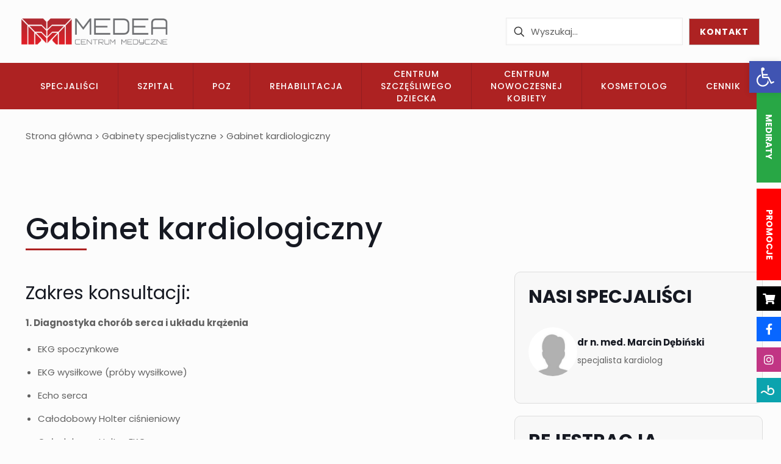

--- FILE ---
content_type: text/html; charset=UTF-8
request_url: https://medea-mazancowice.pl/gabinety-specjalistyczne/gabinet-kardiologiczny/
body_size: 50144
content:
<!DOCTYPE html>
<html lang="pl-PL" prefix="og: https://ogp.me/ns#" class="no-js " itemscope itemtype="https://schema.org/WebPage" >

<head>

<meta charset="UTF-8" />
<link rel="alternate" hreflang="pl-PL" href="https://medea-mazancowice.pl/gabinety-specjalistyczne/gabinet-kardiologiczny/"/>
<meta name="format-detection" content="telephone=no">
<meta name="viewport" content="width=device-width, initial-scale=1, maximum-scale=1" />
<meta name="theme-color" content="#ffffff" media="(prefers-color-scheme: light)">
<meta name="theme-color" content="#ffffff" media="(prefers-color-scheme: dark)">

<!-- Optymalizacja wyszukiwarek według Rank Math - https://rankmath.com/ -->
<title>Gabinet kardiologiczny - Centrum Medyczne Medea Mazańcowice - Bielsko-Biała</title>
<meta name="robots" content="index, follow, max-snippet:-1, max-video-preview:-1, max-image-preview:large"/>
<link rel="canonical" href="https://medea-mazancowice.pl/gabinety-specjalistyczne/gabinet-kardiologiczny/" />
<meta property="og:locale" content="pl_PL" />
<meta property="og:type" content="article" />
<meta property="og:title" content="Gabinet kardiologiczny - Centrum Medyczne Medea Mazańcowice - Bielsko-Biała" />
<meta property="og:url" content="https://medea-mazancowice.pl/gabinety-specjalistyczne/gabinet-kardiologiczny/" />
<meta property="og:site_name" content="Centrum Medyczne Medea Mazańcowice - Bielsko-Biała" />
<meta property="og:updated_time" content="2025-01-30T19:58:00+00:00" />
<meta name="twitter:card" content="summary_large_image" />
<meta name="twitter:title" content="Gabinet kardiologiczny - Centrum Medyczne Medea Mazańcowice - Bielsko-Biała" />
<meta name="twitter:label1" content="Czas czytania" />
<meta name="twitter:data1" content="Mniej niż minuta" />
<!-- /Wtyczka Rank Math WordPress SEO -->

<link rel='dns-prefetch' href='//fonts.googleapis.com' />
<link rel="alternate" type="application/rss+xml" title="Centrum Medyczne Medea Mazańcowice - Bielsko-Biała &raquo; Kanał z wpisami" href="https://medea-mazancowice.pl/feed/" />
<link rel="alternate" type="application/rss+xml" title="Centrum Medyczne Medea Mazańcowice - Bielsko-Biała &raquo; Kanał z komentarzami" href="https://medea-mazancowice.pl/comments/feed/" />
<link rel="alternate" title="oEmbed (JSON)" type="application/json+oembed" href="https://medea-mazancowice.pl/wp-json/oembed/1.0/embed?url=https%3A%2F%2Fmedea-mazancowice.pl%2Fgabinety-specjalistyczne%2Fgabinet-kardiologiczny%2F" />
<link rel="alternate" title="oEmbed (XML)" type="text/xml+oembed" href="https://medea-mazancowice.pl/wp-json/oembed/1.0/embed?url=https%3A%2F%2Fmedea-mazancowice.pl%2Fgabinety-specjalistyczne%2Fgabinet-kardiologiczny%2F&#038;format=xml" />
<style id='wp-img-auto-sizes-contain-inline-css' type='text/css'>
img:is([sizes=auto i],[sizes^="auto," i]){contain-intrinsic-size:3000px 1500px}
/*# sourceURL=wp-img-auto-sizes-contain-inline-css */
</style>
<link rel='stylesheet' id='gs-swiper-css' href='https://medea-mazancowice.pl/wp-content/plugins/gs-logo-slider/assets/libs/swiper-js/swiper.min.css?ver=3.8.1' type='text/css' media='all' />
<link rel='stylesheet' id='gs-tippyjs-css' href='https://medea-mazancowice.pl/wp-content/plugins/gs-logo-slider/assets/libs/tippyjs/tippy.css?ver=3.8.1' type='text/css' media='all' />
<link rel='stylesheet' id='gs-logo-public-css' href='https://medea-mazancowice.pl/wp-content/plugins/gs-logo-slider/assets/css/gs-logo.min.css?ver=3.8.1' type='text/css' media='all' />
<style id='wp-emoji-styles-inline-css' type='text/css'>

	img.wp-smiley, img.emoji {
		display: inline !important;
		border: none !important;
		box-shadow: none !important;
		height: 1em !important;
		width: 1em !important;
		margin: 0 0.07em !important;
		vertical-align: -0.1em !important;
		background: none !important;
		padding: 0 !important;
	}
/*# sourceURL=wp-emoji-styles-inline-css */
</style>
<style id='wp-block-library-inline-css' type='text/css'>
:root{--wp-block-synced-color:#7a00df;--wp-block-synced-color--rgb:122,0,223;--wp-bound-block-color:var(--wp-block-synced-color);--wp-editor-canvas-background:#ddd;--wp-admin-theme-color:#007cba;--wp-admin-theme-color--rgb:0,124,186;--wp-admin-theme-color-darker-10:#006ba1;--wp-admin-theme-color-darker-10--rgb:0,107,160.5;--wp-admin-theme-color-darker-20:#005a87;--wp-admin-theme-color-darker-20--rgb:0,90,135;--wp-admin-border-width-focus:2px}@media (min-resolution:192dpi){:root{--wp-admin-border-width-focus:1.5px}}.wp-element-button{cursor:pointer}:root .has-very-light-gray-background-color{background-color:#eee}:root .has-very-dark-gray-background-color{background-color:#313131}:root .has-very-light-gray-color{color:#eee}:root .has-very-dark-gray-color{color:#313131}:root .has-vivid-green-cyan-to-vivid-cyan-blue-gradient-background{background:linear-gradient(135deg,#00d084,#0693e3)}:root .has-purple-crush-gradient-background{background:linear-gradient(135deg,#34e2e4,#4721fb 50%,#ab1dfe)}:root .has-hazy-dawn-gradient-background{background:linear-gradient(135deg,#faaca8,#dad0ec)}:root .has-subdued-olive-gradient-background{background:linear-gradient(135deg,#fafae1,#67a671)}:root .has-atomic-cream-gradient-background{background:linear-gradient(135deg,#fdd79a,#004a59)}:root .has-nightshade-gradient-background{background:linear-gradient(135deg,#330968,#31cdcf)}:root .has-midnight-gradient-background{background:linear-gradient(135deg,#020381,#2874fc)}:root{--wp--preset--font-size--normal:16px;--wp--preset--font-size--huge:42px}.has-regular-font-size{font-size:1em}.has-larger-font-size{font-size:2.625em}.has-normal-font-size{font-size:var(--wp--preset--font-size--normal)}.has-huge-font-size{font-size:var(--wp--preset--font-size--huge)}.has-text-align-center{text-align:center}.has-text-align-left{text-align:left}.has-text-align-right{text-align:right}.has-fit-text{white-space:nowrap!important}#end-resizable-editor-section{display:none}.aligncenter{clear:both}.items-justified-left{justify-content:flex-start}.items-justified-center{justify-content:center}.items-justified-right{justify-content:flex-end}.items-justified-space-between{justify-content:space-between}.screen-reader-text{border:0;clip-path:inset(50%);height:1px;margin:-1px;overflow:hidden;padding:0;position:absolute;width:1px;word-wrap:normal!important}.screen-reader-text:focus{background-color:#ddd;clip-path:none;color:#444;display:block;font-size:1em;height:auto;left:5px;line-height:normal;padding:15px 23px 14px;text-decoration:none;top:5px;width:auto;z-index:100000}html :where(.has-border-color){border-style:solid}html :where([style*=border-top-color]){border-top-style:solid}html :where([style*=border-right-color]){border-right-style:solid}html :where([style*=border-bottom-color]){border-bottom-style:solid}html :where([style*=border-left-color]){border-left-style:solid}html :where([style*=border-width]){border-style:solid}html :where([style*=border-top-width]){border-top-style:solid}html :where([style*=border-right-width]){border-right-style:solid}html :where([style*=border-bottom-width]){border-bottom-style:solid}html :where([style*=border-left-width]){border-left-style:solid}html :where(img[class*=wp-image-]){height:auto;max-width:100%}:where(figure){margin:0 0 1em}html :where(.is-position-sticky){--wp-admin--admin-bar--position-offset:var(--wp-admin--admin-bar--height,0px)}@media screen and (max-width:600px){html :where(.is-position-sticky){--wp-admin--admin-bar--position-offset:0px}}

/*# sourceURL=wp-block-library-inline-css */
</style><style id='wp-block-heading-inline-css' type='text/css'>
h1:where(.wp-block-heading).has-background,h2:where(.wp-block-heading).has-background,h3:where(.wp-block-heading).has-background,h4:where(.wp-block-heading).has-background,h5:where(.wp-block-heading).has-background,h6:where(.wp-block-heading).has-background{padding:1.25em 2.375em}h1.has-text-align-left[style*=writing-mode]:where([style*=vertical-lr]),h1.has-text-align-right[style*=writing-mode]:where([style*=vertical-rl]),h2.has-text-align-left[style*=writing-mode]:where([style*=vertical-lr]),h2.has-text-align-right[style*=writing-mode]:where([style*=vertical-rl]),h3.has-text-align-left[style*=writing-mode]:where([style*=vertical-lr]),h3.has-text-align-right[style*=writing-mode]:where([style*=vertical-rl]),h4.has-text-align-left[style*=writing-mode]:where([style*=vertical-lr]),h4.has-text-align-right[style*=writing-mode]:where([style*=vertical-rl]),h5.has-text-align-left[style*=writing-mode]:where([style*=vertical-lr]),h5.has-text-align-right[style*=writing-mode]:where([style*=vertical-rl]),h6.has-text-align-left[style*=writing-mode]:where([style*=vertical-lr]),h6.has-text-align-right[style*=writing-mode]:where([style*=vertical-rl]){rotate:180deg}
/*# sourceURL=https://medea-mazancowice.pl/wp-includes/blocks/heading/style.min.css */
</style>
<style id='wp-block-paragraph-inline-css' type='text/css'>
.is-small-text{font-size:.875em}.is-regular-text{font-size:1em}.is-large-text{font-size:2.25em}.is-larger-text{font-size:3em}.has-drop-cap:not(:focus):first-letter{float:left;font-size:8.4em;font-style:normal;font-weight:100;line-height:.68;margin:.05em .1em 0 0;text-transform:uppercase}body.rtl .has-drop-cap:not(:focus):first-letter{float:none;margin-left:.1em}p.has-drop-cap.has-background{overflow:hidden}:root :where(p.has-background){padding:1.25em 2.375em}:where(p.has-text-color:not(.has-link-color)) a{color:inherit}p.has-text-align-left[style*="writing-mode:vertical-lr"],p.has-text-align-right[style*="writing-mode:vertical-rl"]{rotate:180deg}
/*# sourceURL=https://medea-mazancowice.pl/wp-includes/blocks/paragraph/style.min.css */
</style>
<style id='wp-block-spacer-inline-css' type='text/css'>
.wp-block-spacer{clear:both}
/*# sourceURL=https://medea-mazancowice.pl/wp-includes/blocks/spacer/style.min.css */
</style>
<style id='global-styles-inline-css' type='text/css'>
:root{--wp--preset--aspect-ratio--square: 1;--wp--preset--aspect-ratio--4-3: 4/3;--wp--preset--aspect-ratio--3-4: 3/4;--wp--preset--aspect-ratio--3-2: 3/2;--wp--preset--aspect-ratio--2-3: 2/3;--wp--preset--aspect-ratio--16-9: 16/9;--wp--preset--aspect-ratio--9-16: 9/16;--wp--preset--color--black: #000000;--wp--preset--color--cyan-bluish-gray: #abb8c3;--wp--preset--color--white: #ffffff;--wp--preset--color--pale-pink: #f78da7;--wp--preset--color--vivid-red: #cf2e2e;--wp--preset--color--luminous-vivid-orange: #ff6900;--wp--preset--color--luminous-vivid-amber: #fcb900;--wp--preset--color--light-green-cyan: #7bdcb5;--wp--preset--color--vivid-green-cyan: #00d084;--wp--preset--color--pale-cyan-blue: #8ed1fc;--wp--preset--color--vivid-cyan-blue: #0693e3;--wp--preset--color--vivid-purple: #9b51e0;--wp--preset--gradient--vivid-cyan-blue-to-vivid-purple: linear-gradient(135deg,rgb(6,147,227) 0%,rgb(155,81,224) 100%);--wp--preset--gradient--light-green-cyan-to-vivid-green-cyan: linear-gradient(135deg,rgb(122,220,180) 0%,rgb(0,208,130) 100%);--wp--preset--gradient--luminous-vivid-amber-to-luminous-vivid-orange: linear-gradient(135deg,rgb(252,185,0) 0%,rgb(255,105,0) 100%);--wp--preset--gradient--luminous-vivid-orange-to-vivid-red: linear-gradient(135deg,rgb(255,105,0) 0%,rgb(207,46,46) 100%);--wp--preset--gradient--very-light-gray-to-cyan-bluish-gray: linear-gradient(135deg,rgb(238,238,238) 0%,rgb(169,184,195) 100%);--wp--preset--gradient--cool-to-warm-spectrum: linear-gradient(135deg,rgb(74,234,220) 0%,rgb(151,120,209) 20%,rgb(207,42,186) 40%,rgb(238,44,130) 60%,rgb(251,105,98) 80%,rgb(254,248,76) 100%);--wp--preset--gradient--blush-light-purple: linear-gradient(135deg,rgb(255,206,236) 0%,rgb(152,150,240) 100%);--wp--preset--gradient--blush-bordeaux: linear-gradient(135deg,rgb(254,205,165) 0%,rgb(254,45,45) 50%,rgb(107,0,62) 100%);--wp--preset--gradient--luminous-dusk: linear-gradient(135deg,rgb(255,203,112) 0%,rgb(199,81,192) 50%,rgb(65,88,208) 100%);--wp--preset--gradient--pale-ocean: linear-gradient(135deg,rgb(255,245,203) 0%,rgb(182,227,212) 50%,rgb(51,167,181) 100%);--wp--preset--gradient--electric-grass: linear-gradient(135deg,rgb(202,248,128) 0%,rgb(113,206,126) 100%);--wp--preset--gradient--midnight: linear-gradient(135deg,rgb(2,3,129) 0%,rgb(40,116,252) 100%);--wp--preset--font-size--small: 13px;--wp--preset--font-size--medium: 20px;--wp--preset--font-size--large: 36px;--wp--preset--font-size--x-large: 42px;--wp--preset--spacing--20: 0.44rem;--wp--preset--spacing--30: 0.67rem;--wp--preset--spacing--40: 1rem;--wp--preset--spacing--50: 1.5rem;--wp--preset--spacing--60: 2.25rem;--wp--preset--spacing--70: 3.38rem;--wp--preset--spacing--80: 5.06rem;--wp--preset--shadow--natural: 6px 6px 9px rgba(0, 0, 0, 0.2);--wp--preset--shadow--deep: 12px 12px 50px rgba(0, 0, 0, 0.4);--wp--preset--shadow--sharp: 6px 6px 0px rgba(0, 0, 0, 0.2);--wp--preset--shadow--outlined: 6px 6px 0px -3px rgb(255, 255, 255), 6px 6px rgb(0, 0, 0);--wp--preset--shadow--crisp: 6px 6px 0px rgb(0, 0, 0);}:where(.is-layout-flex){gap: 0.5em;}:where(.is-layout-grid){gap: 0.5em;}body .is-layout-flex{display: flex;}.is-layout-flex{flex-wrap: wrap;align-items: center;}.is-layout-flex > :is(*, div){margin: 0;}body .is-layout-grid{display: grid;}.is-layout-grid > :is(*, div){margin: 0;}:where(.wp-block-columns.is-layout-flex){gap: 2em;}:where(.wp-block-columns.is-layout-grid){gap: 2em;}:where(.wp-block-post-template.is-layout-flex){gap: 1.25em;}:where(.wp-block-post-template.is-layout-grid){gap: 1.25em;}.has-black-color{color: var(--wp--preset--color--black) !important;}.has-cyan-bluish-gray-color{color: var(--wp--preset--color--cyan-bluish-gray) !important;}.has-white-color{color: var(--wp--preset--color--white) !important;}.has-pale-pink-color{color: var(--wp--preset--color--pale-pink) !important;}.has-vivid-red-color{color: var(--wp--preset--color--vivid-red) !important;}.has-luminous-vivid-orange-color{color: var(--wp--preset--color--luminous-vivid-orange) !important;}.has-luminous-vivid-amber-color{color: var(--wp--preset--color--luminous-vivid-amber) !important;}.has-light-green-cyan-color{color: var(--wp--preset--color--light-green-cyan) !important;}.has-vivid-green-cyan-color{color: var(--wp--preset--color--vivid-green-cyan) !important;}.has-pale-cyan-blue-color{color: var(--wp--preset--color--pale-cyan-blue) !important;}.has-vivid-cyan-blue-color{color: var(--wp--preset--color--vivid-cyan-blue) !important;}.has-vivid-purple-color{color: var(--wp--preset--color--vivid-purple) !important;}.has-black-background-color{background-color: var(--wp--preset--color--black) !important;}.has-cyan-bluish-gray-background-color{background-color: var(--wp--preset--color--cyan-bluish-gray) !important;}.has-white-background-color{background-color: var(--wp--preset--color--white) !important;}.has-pale-pink-background-color{background-color: var(--wp--preset--color--pale-pink) !important;}.has-vivid-red-background-color{background-color: var(--wp--preset--color--vivid-red) !important;}.has-luminous-vivid-orange-background-color{background-color: var(--wp--preset--color--luminous-vivid-orange) !important;}.has-luminous-vivid-amber-background-color{background-color: var(--wp--preset--color--luminous-vivid-amber) !important;}.has-light-green-cyan-background-color{background-color: var(--wp--preset--color--light-green-cyan) !important;}.has-vivid-green-cyan-background-color{background-color: var(--wp--preset--color--vivid-green-cyan) !important;}.has-pale-cyan-blue-background-color{background-color: var(--wp--preset--color--pale-cyan-blue) !important;}.has-vivid-cyan-blue-background-color{background-color: var(--wp--preset--color--vivid-cyan-blue) !important;}.has-vivid-purple-background-color{background-color: var(--wp--preset--color--vivid-purple) !important;}.has-black-border-color{border-color: var(--wp--preset--color--black) !important;}.has-cyan-bluish-gray-border-color{border-color: var(--wp--preset--color--cyan-bluish-gray) !important;}.has-white-border-color{border-color: var(--wp--preset--color--white) !important;}.has-pale-pink-border-color{border-color: var(--wp--preset--color--pale-pink) !important;}.has-vivid-red-border-color{border-color: var(--wp--preset--color--vivid-red) !important;}.has-luminous-vivid-orange-border-color{border-color: var(--wp--preset--color--luminous-vivid-orange) !important;}.has-luminous-vivid-amber-border-color{border-color: var(--wp--preset--color--luminous-vivid-amber) !important;}.has-light-green-cyan-border-color{border-color: var(--wp--preset--color--light-green-cyan) !important;}.has-vivid-green-cyan-border-color{border-color: var(--wp--preset--color--vivid-green-cyan) !important;}.has-pale-cyan-blue-border-color{border-color: var(--wp--preset--color--pale-cyan-blue) !important;}.has-vivid-cyan-blue-border-color{border-color: var(--wp--preset--color--vivid-cyan-blue) !important;}.has-vivid-purple-border-color{border-color: var(--wp--preset--color--vivid-purple) !important;}.has-vivid-cyan-blue-to-vivid-purple-gradient-background{background: var(--wp--preset--gradient--vivid-cyan-blue-to-vivid-purple) !important;}.has-light-green-cyan-to-vivid-green-cyan-gradient-background{background: var(--wp--preset--gradient--light-green-cyan-to-vivid-green-cyan) !important;}.has-luminous-vivid-amber-to-luminous-vivid-orange-gradient-background{background: var(--wp--preset--gradient--luminous-vivid-amber-to-luminous-vivid-orange) !important;}.has-luminous-vivid-orange-to-vivid-red-gradient-background{background: var(--wp--preset--gradient--luminous-vivid-orange-to-vivid-red) !important;}.has-very-light-gray-to-cyan-bluish-gray-gradient-background{background: var(--wp--preset--gradient--very-light-gray-to-cyan-bluish-gray) !important;}.has-cool-to-warm-spectrum-gradient-background{background: var(--wp--preset--gradient--cool-to-warm-spectrum) !important;}.has-blush-light-purple-gradient-background{background: var(--wp--preset--gradient--blush-light-purple) !important;}.has-blush-bordeaux-gradient-background{background: var(--wp--preset--gradient--blush-bordeaux) !important;}.has-luminous-dusk-gradient-background{background: var(--wp--preset--gradient--luminous-dusk) !important;}.has-pale-ocean-gradient-background{background: var(--wp--preset--gradient--pale-ocean) !important;}.has-electric-grass-gradient-background{background: var(--wp--preset--gradient--electric-grass) !important;}.has-midnight-gradient-background{background: var(--wp--preset--gradient--midnight) !important;}.has-small-font-size{font-size: var(--wp--preset--font-size--small) !important;}.has-medium-font-size{font-size: var(--wp--preset--font-size--medium) !important;}.has-large-font-size{font-size: var(--wp--preset--font-size--large) !important;}.has-x-large-font-size{font-size: var(--wp--preset--font-size--x-large) !important;}
/*# sourceURL=global-styles-inline-css */
</style>

<style id='classic-theme-styles-inline-css' type='text/css'>
/*! This file is auto-generated */
.wp-block-button__link{color:#fff;background-color:#32373c;border-radius:9999px;box-shadow:none;text-decoration:none;padding:calc(.667em + 2px) calc(1.333em + 2px);font-size:1.125em}.wp-block-file__button{background:#32373c;color:#fff;text-decoration:none}
/*# sourceURL=/wp-includes/css/classic-themes.min.css */
</style>
<link rel='stylesheet' id='contact-form-7-css' href='https://medea-mazancowice.pl/wp-content/plugins/contact-form-7/includes/css/styles.css?ver=6.1.4' type='text/css' media='all' />
<link rel='stylesheet' id='sr7css-css' href='//medea-mazancowice.pl/wp-content/plugins/revslider/public/css/sr7.css?ver=6.7.40' type='text/css' media='all' />
<link rel='stylesheet' id='pojo-a11y-css' href='https://medea-mazancowice.pl/wp-content/plugins/pojo-accessibility/modules/legacy/assets/css/style.min.css?ver=1.0.0' type='text/css' media='all' />
<link rel='stylesheet' id='mfn-be-css' href='https://medea-mazancowice.pl/wp-content/themes/betheme/css/be.css?ver=28.2.1' type='text/css' media='all' />
<link rel='stylesheet' id='mfn-animations-css' href='https://medea-mazancowice.pl/wp-content/themes/betheme/assets/animations/animations.min.css?ver=28.2.1' type='text/css' media='all' />
<link rel='stylesheet' id='mfn-font-awesome-css' href='https://medea-mazancowice.pl/wp-content/themes/betheme/fonts/fontawesome/fontawesome.css?ver=28.2.1' type='text/css' media='all' />
<link rel='stylesheet' id='mfn-responsive-css' href='https://medea-mazancowice.pl/wp-content/themes/betheme/css/responsive.css?ver=28.2.1' type='text/css' media='all' />
<link rel='stylesheet' id='mfn-fonts-css' href='https://fonts.googleapis.com/css?family=Poppins%3A1%2C300%2C400%2C400italic%2C500%2C600%2C700%2C700italic&#038;display=swap&#038;ver=6.9' type='text/css' media='all' />
<link rel='stylesheet' id='tablepress-default-css' href='https://medea-mazancowice.pl/wp-content/plugins/tablepress/css/build/default.css?ver=3.2.6' type='text/css' media='all' />
<style id='mfn-dynamic-inline-css' type='text/css'>
html{background-color:#FCFCFC}#Wrapper,#Content,.mfn-popup .mfn-popup-content,.mfn-off-canvas-sidebar .mfn-off-canvas-content-wrapper,.mfn-cart-holder,.mfn-header-login,#Top_bar .search_wrapper,#Top_bar .top_bar_right .mfn-live-search-box,.column_livesearch .mfn-live-search-wrapper,.column_livesearch .mfn-live-search-box{background-color:#FCFCFC}.layout-boxed.mfn-bebuilder-header.mfn-ui #Wrapper .mfn-only-sample-content{background-color:#FCFCFC}body:not(.template-slider) #Header{min-height:250px}body.header-below:not(.template-slider) #Header{padding-top:250px}.has-search-overlay.search-overlay-opened #search-overlay{background-color:rgba(0,0,0,0.6)}.elementor-page.elementor-default #Content .the_content .section_wrapper{max-width:100%}.elementor-page.elementor-default #Content .section.the_content{width:100%}.elementor-page.elementor-default #Content .section_wrapper .the_content_wrapper{margin-left:0;margin-right:0;width:100%}body,span.date_label,.timeline_items li h3 span,input[type="date"],input[type="text"],input[type="password"],input[type="tel"],input[type="email"],input[type="url"],textarea,select,.offer_li .title h3,.mfn-menu-item-megamenu{font-family:"Poppins",-apple-system,BlinkMacSystemFont,"Segoe UI",Roboto,Oxygen-Sans,Ubuntu,Cantarell,"Helvetica Neue",sans-serif}.lead,.big{font-family:"Poppins",-apple-system,BlinkMacSystemFont,"Segoe UI",Roboto,Oxygen-Sans,Ubuntu,Cantarell,"Helvetica Neue",sans-serif}#menu > ul > li > a,#overlay-menu ul li a{font-family:"Poppins",-apple-system,BlinkMacSystemFont,"Segoe UI",Roboto,Oxygen-Sans,Ubuntu,Cantarell,"Helvetica Neue",sans-serif}#Subheader .title{font-family:"Poppins",-apple-system,BlinkMacSystemFont,"Segoe UI",Roboto,Oxygen-Sans,Ubuntu,Cantarell,"Helvetica Neue",sans-serif}h1,h2,h3,h4,.text-logo #logo{font-family:"Poppins",-apple-system,BlinkMacSystemFont,"Segoe UI",Roboto,Oxygen-Sans,Ubuntu,Cantarell,"Helvetica Neue",sans-serif}h5,h6{font-family:"Poppins",-apple-system,BlinkMacSystemFont,"Segoe UI",Roboto,Oxygen-Sans,Ubuntu,Cantarell,"Helvetica Neue",sans-serif}blockquote{font-family:"Poppins",-apple-system,BlinkMacSystemFont,"Segoe UI",Roboto,Oxygen-Sans,Ubuntu,Cantarell,"Helvetica Neue",sans-serif}.chart_box .chart .num,.counter .desc_wrapper .number-wrapper,.how_it_works .image .number,.pricing-box .plan-header .price,.quick_fact .number-wrapper,.woocommerce .product div.entry-summary .price{font-family:"Poppins",-apple-system,BlinkMacSystemFont,"Segoe UI",Roboto,Oxygen-Sans,Ubuntu,Cantarell,"Helvetica Neue",sans-serif}body,.mfn-menu-item-megamenu{font-size:15px;line-height:28px;font-weight:400;letter-spacing:0px}.lead,.big{font-size:17px;line-height:30px;font-weight:400;letter-spacing:0px}#menu > ul > li > a,#overlay-menu ul li a{font-size:15px;font-weight:500;letter-spacing:0px}#overlay-menu ul li a{line-height:22.5px}#Subheader .title{font-size:50px;line-height:60px;font-weight:400;letter-spacing:0px}h1,.text-logo #logo{font-size:50px;line-height:60px;font-weight:500;letter-spacing:0px}h2{font-size:40px;line-height:50px;font-weight:500;letter-spacing:0px}h3,.woocommerce ul.products li.product h3,.woocommerce #customer_login h2{font-size:30px;line-height:40px;font-weight:400;letter-spacing:0px}h4,.woocommerce .woocommerce-order-details__title,.woocommerce .wc-bacs-bank-details-heading,.woocommerce .woocommerce-customer-details h2{font-size:20px;line-height:30px;font-weight:600;letter-spacing:0px}h5{font-size:18px;line-height:30px;font-weight:400;letter-spacing:0px}h6{font-size:15px;line-height:26px;font-weight:700;letter-spacing:0px}#Intro .intro-title{font-size:70px;line-height:70px;font-weight:400;letter-spacing:0px}@media only screen and (min-width:768px) and (max-width:959px){body,.mfn-menu-item-megamenu{font-size:13px;line-height:24px;font-weight:400;letter-spacing:0px}.lead,.big{font-size:14px;line-height:26px;font-weight:400;letter-spacing:0px}#menu > ul > li > a,#overlay-menu ul li a{font-size:13px;font-weight:500;letter-spacing:0px}#overlay-menu ul li a{line-height:19.5px}#Subheader .title{font-size:43px;line-height:51px;font-weight:400;letter-spacing:0px}h1,.text-logo #logo{font-size:43px;line-height:51px;font-weight:500;letter-spacing:0px}h2{font-size:34px;line-height:43px;font-weight:500;letter-spacing:0px}h3,.woocommerce ul.products li.product h3,.woocommerce #customer_login h2{font-size:26px;line-height:34px;font-weight:400;letter-spacing:0px}h4,.woocommerce .woocommerce-order-details__title,.woocommerce .wc-bacs-bank-details-heading,.woocommerce .woocommerce-customer-details h2{font-size:17px;line-height:26px;font-weight:600;letter-spacing:0px}h5{font-size:15px;line-height:26px;font-weight:400;letter-spacing:0px}h6{font-size:13px;line-height:22px;font-weight:700;letter-spacing:0px}#Intro .intro-title{font-size:60px;line-height:60px;font-weight:400;letter-spacing:0px}blockquote{font-size:15px}.chart_box .chart .num{font-size:45px;line-height:45px}.counter .desc_wrapper .number-wrapper{font-size:45px;line-height:45px}.counter .desc_wrapper .title{font-size:14px;line-height:18px}.faq .question .title{font-size:14px}.fancy_heading .title{font-size:38px;line-height:38px}.offer .offer_li .desc_wrapper .title h3{font-size:32px;line-height:32px}.offer_thumb_ul li.offer_thumb_li .desc_wrapper .title h3{font-size:32px;line-height:32px}.pricing-box .plan-header h2{font-size:27px;line-height:27px}.pricing-box .plan-header .price > span{font-size:40px;line-height:40px}.pricing-box .plan-header .price sup.currency{font-size:18px;line-height:18px}.pricing-box .plan-header .price sup.period{font-size:14px;line-height:14px}.quick_fact .number-wrapper{font-size:80px;line-height:80px}.trailer_box .desc h2{font-size:27px;line-height:27px}.widget > h3{font-size:17px;line-height:20px}}@media only screen and (min-width:480px) and (max-width:767px){body,.mfn-menu-item-megamenu{font-size:13px;line-height:21px;font-weight:400;letter-spacing:0px}.lead,.big{font-size:13px;line-height:23px;font-weight:400;letter-spacing:0px}#menu > ul > li > a,#overlay-menu ul li a{font-size:13px;font-weight:500;letter-spacing:0px}#overlay-menu ul li a{line-height:19.5px}#Subheader .title{font-size:38px;line-height:45px;font-weight:400;letter-spacing:0px}h1,.text-logo #logo{font-size:38px;line-height:45px;font-weight:500;letter-spacing:0px}h2{font-size:30px;line-height:38px;font-weight:500;letter-spacing:0px}h3,.woocommerce ul.products li.product h3,.woocommerce #customer_login h2{font-size:23px;line-height:30px;font-weight:400;letter-spacing:0px}h4,.woocommerce .woocommerce-order-details__title,.woocommerce .wc-bacs-bank-details-heading,.woocommerce .woocommerce-customer-details h2{font-size:15px;line-height:23px;font-weight:600;letter-spacing:0px}h5{font-size:14px;line-height:23px;font-weight:400;letter-spacing:0px}h6{font-size:13px;line-height:20px;font-weight:700;letter-spacing:0px}#Intro .intro-title{font-size:53px;line-height:53px;font-weight:400;letter-spacing:0px}blockquote{font-size:14px}.chart_box .chart .num{font-size:40px;line-height:40px}.counter .desc_wrapper .number-wrapper{font-size:40px;line-height:40px}.counter .desc_wrapper .title{font-size:13px;line-height:16px}.faq .question .title{font-size:13px}.fancy_heading .title{font-size:34px;line-height:34px}.offer .offer_li .desc_wrapper .title h3{font-size:28px;line-height:28px}.offer_thumb_ul li.offer_thumb_li .desc_wrapper .title h3{font-size:28px;line-height:28px}.pricing-box .plan-header h2{font-size:24px;line-height:24px}.pricing-box .plan-header .price > span{font-size:34px;line-height:34px}.pricing-box .plan-header .price sup.currency{font-size:16px;line-height:16px}.pricing-box .plan-header .price sup.period{font-size:13px;line-height:13px}.quick_fact .number-wrapper{font-size:70px;line-height:70px}.trailer_box .desc h2{font-size:24px;line-height:24px}.widget > h3{font-size:16px;line-height:19px}}@media only screen and (max-width:479px){body,.mfn-menu-item-megamenu{font-size:13px;line-height:19px;font-weight:400;letter-spacing:0px}.lead,.big{font-size:13px;line-height:19px;font-weight:400;letter-spacing:0px}#menu > ul > li > a,#overlay-menu ul li a{font-size:13px;font-weight:500;letter-spacing:0px}#overlay-menu ul li a{line-height:19.5px}#Subheader .title{font-size:30px;line-height:36px;font-weight:400;letter-spacing:0px}h1,.text-logo #logo{font-size:30px;line-height:36px;font-weight:500;letter-spacing:0px}h2{font-size:24px;line-height:30px;font-weight:500;letter-spacing:0px}h3,.woocommerce ul.products li.product h3,.woocommerce #customer_login h2{font-size:18px;line-height:24px;font-weight:400;letter-spacing:0px}h4,.woocommerce .woocommerce-order-details__title,.woocommerce .wc-bacs-bank-details-heading,.woocommerce .woocommerce-customer-details h2{font-size:13px;line-height:19px;font-weight:600;letter-spacing:0px}h5{font-size:13px;line-height:19px;font-weight:400;letter-spacing:0px}h6{font-size:13px;line-height:19px;font-weight:700;letter-spacing:0px}#Intro .intro-title{font-size:42px;line-height:42px;font-weight:400;letter-spacing:0px}blockquote{font-size:13px}.chart_box .chart .num{font-size:35px;line-height:35px}.counter .desc_wrapper .number-wrapper{font-size:35px;line-height:35px}.counter .desc_wrapper .title{font-size:13px;line-height:26px}.faq .question .title{font-size:13px}.fancy_heading .title{font-size:30px;line-height:30px}.offer .offer_li .desc_wrapper .title h3{font-size:26px;line-height:26px}.offer_thumb_ul li.offer_thumb_li .desc_wrapper .title h3{font-size:26px;line-height:26px}.pricing-box .plan-header h2{font-size:21px;line-height:21px}.pricing-box .plan-header .price > span{font-size:32px;line-height:32px}.pricing-box .plan-header .price sup.currency{font-size:14px;line-height:14px}.pricing-box .plan-header .price sup.period{font-size:13px;line-height:13px}.quick_fact .number-wrapper{font-size:60px;line-height:60px}.trailer_box .desc h2{font-size:21px;line-height:21px}.widget > h3{font-size:15px;line-height:18px}}.with_aside .sidebar.columns{width:23%}.with_aside .sections_group{width:77%}.aside_both .sidebar.columns{width:18%}.aside_both .sidebar.sidebar-1{margin-left:-82%}.aside_both .sections_group{width:64%;margin-left:18%}@media only screen and (min-width:1240px){#Wrapper,.with_aside .content_wrapper{max-width:1240px}body.layout-boxed.mfn-header-scrolled .mfn-header-tmpl.mfn-sticky-layout-width{max-width:1240px;left:0;right:0;margin-left:auto;margin-right:auto}body.layout-boxed:not(.mfn-header-scrolled) .mfn-header-tmpl.mfn-header-layout-width,body.layout-boxed .mfn-header-tmpl.mfn-header-layout-width:not(.mfn-hasSticky){max-width:1240px;left:0;right:0;margin-left:auto;margin-right:auto}body.layout-boxed.mfn-bebuilder-header.mfn-ui .mfn-only-sample-content{max-width:1240px;margin-left:auto;margin-right:auto}.section_wrapper,.container{max-width:1220px}.layout-boxed.header-boxed #Top_bar.is-sticky{max-width:1240px}}@media only screen and (max-width:767px){#Wrapper{max-width:calc(100% - 67px)}.content_wrapper .section_wrapper,.container,.four.columns .widget-area{max-width:550px !important;padding-left:33px;padding-right:33px}}body{--mfn-button-font-family:inherit;--mfn-button-font-size:16px;--mfn-button-font-weight:400;--mfn-button-font-style:inherit;--mfn-button-letter-spacing:0px;--mfn-button-padding:16px 26px 16px 26px;--mfn-button-border-width:0;--mfn-button-border-radius:3px 3px 3px 3px;--mfn-button-gap:10px;--mfn-button-transition:0.2s;--mfn-button-color:#ffffff;--mfn-button-color-hover:#ffffff;--mfn-button-bg:#101015;--mfn-button-bg-hover:#101015;--mfn-button-border-color:transparent;--mfn-button-border-color-hover:transparent;--mfn-button-icon-color:#ffffff;--mfn-button-icon-color-hover:#ffffff;--mfn-button-box-shadow:unset;--mfn-button-theme-color:#ffffff;--mfn-button-theme-color-hover:#ffffff;--mfn-button-theme-bg:#ad2222;--mfn-button-theme-bg-hover:#ad2222;--mfn-button-theme-border-color:transparent;--mfn-button-theme-border-color-hover:transparent;--mfn-button-theme-icon-color:#ffffff;--mfn-button-theme-icon-color-hover:#ffffff;--mfn-button-theme-box-shadow:unset;--mfn-button-shop-color:#ffffff;--mfn-button-shop-color-hover:#ffffff;--mfn-button-shop-bg:#ad2222;--mfn-button-shop-bg-hover:#ad2222;--mfn-button-shop-border-color:transparent;--mfn-button-shop-border-color-hover:transparent;--mfn-button-shop-icon-color:#626262;--mfn-button-shop-icon-color-hover:#626262;--mfn-button-shop-box-shadow:unset;--mfn-button-action-color:#ffffff;--mfn-button-action-color-hover:#ffffff;--mfn-button-action-bg:#101015;--mfn-button-action-bg-hover:#101015;--mfn-button-action-border-color:transparent;--mfn-button-action-border-color-hover:transparent;--mfn-button-action-icon-color:#ffffff;--mfn-button-action-icon-color-hover:#ffffff;--mfn-button-action-box-shadow:unset;--mfn-product-list-gallery-slider-arrow-bg:#fff;--mfn-product-list-gallery-slider-arrow-bg-hover:#fff;--mfn-product-list-gallery-slider-arrow-color:#000;--mfn-product-list-gallery-slider-arrow-color-hover:#000;--mfn-product-list-gallery-slider-dots-bg:rgba(0,0,0,0.3);--mfn-product-list-gallery-slider-dots-bg-active:#000;--mfn-product-list-gallery-slider-padination-bg:transparent;--mfn-product-list-gallery-slider-dots-size:8px;--mfn-product-list-gallery-slider-nav-border-radius:0px;--mfn-product-list-gallery-slider-nav-offset:0px;--mfn-product-list-gallery-slider-dots-gap:5px}@media only screen and (max-width:959px){body{}}@media only screen and (max-width:768px){body{}}.mfn-cookies,.mfn-cookies-reopen{--mfn-gdpr2-container-text-color:#626262;--mfn-gdpr2-container-strong-color:#07070a;--mfn-gdpr2-container-bg:#ffffff;--mfn-gdpr2-container-overlay:rgba(25,37,48,0.6);--mfn-gdpr2-details-box-bg:#fbfbfb;--mfn-gdpr2-details-switch-bg:#00032a;--mfn-gdpr2-details-switch-bg-active:#5acb65;--mfn-gdpr2-tabs-text-color:#07070a;--mfn-gdpr2-tabs-text-color-active:#0089f7;--mfn-gdpr2-tabs-border:rgba(8,8,14,0.1);--mfn-gdpr2-buttons-box-bg:#fbfbfb;--mfn-gdpr2-reopen-background:#ffffff;--mfn-gdpr2-reopen-color:#222222;--mfn-gdpr2-reopen-box-shadow:0 15px 30px 0 rgba(1,7,39,.13)}#Top_bar #logo,.header-fixed #Top_bar #logo,.header-plain #Top_bar #logo,.header-transparent #Top_bar #logo{height:60px;line-height:60px;padding:15px 0}.logo-overflow #Top_bar:not(.is-sticky) .logo{height:90px}#Top_bar .menu > li > a{padding:15px 0}.menu-highlight:not(.header-creative) #Top_bar .menu > li > a{margin:20px 0}.header-plain:not(.menu-highlight) #Top_bar .menu > li > a span:not(.description){line-height:90px}.header-fixed #Top_bar .menu > li > a{padding:30px 0}@media only screen and (max-width:767px){.mobile-header-mini #Top_bar #logo{height:50px!important;line-height:50px!important;margin:5px 0}}#Top_bar #logo img.svg{width:100px}.image_frame,.wp-caption{border-width:0px}.alert{border-radius:0px}#Top_bar .top_bar_right .top-bar-right-input input{width:200px}.mfn-live-search-box .mfn-live-search-list{max-height:300px}#Side_slide{right:-250px;width:250px}#Side_slide.left{left:-250px}.blog-teaser li .desc-wrapper .desc{background-position-y:-1px}.mfn-free-delivery-info{--mfn-free-delivery-bar:#ad2222;--mfn-free-delivery-bg:rgba(0,0,0,0.1);--mfn-free-delivery-achieved:#ad2222}#back_to_top i{color:#65666C}.mfn-product-list-gallery-slider .mfn-product-list-gallery-slider-arrow{display:flex}@media only screen and ( max-width:767px ){}@media only screen and (min-width:1240px){body:not(.header-simple) #Top_bar #menu{display:block!important}.tr-menu #Top_bar #menu{background:none!important}#Top_bar .menu > li > ul.mfn-megamenu > li{float:left}#Top_bar .menu > li > ul.mfn-megamenu > li.mfn-megamenu-cols-1{width:100%}#Top_bar .menu > li > ul.mfn-megamenu > li.mfn-megamenu-cols-2{width:50%}#Top_bar .menu > li > ul.mfn-megamenu > li.mfn-megamenu-cols-3{width:33.33%}#Top_bar .menu > li > ul.mfn-megamenu > li.mfn-megamenu-cols-4{width:25%}#Top_bar .menu > li > ul.mfn-megamenu > li.mfn-megamenu-cols-5{width:20%}#Top_bar .menu > li > ul.mfn-megamenu > li.mfn-megamenu-cols-6{width:16.66%}#Top_bar .menu > li > ul.mfn-megamenu > li > ul{display:block!important;position:inherit;left:auto;top:auto;border-width:0 1px 0 0}#Top_bar .menu > li > ul.mfn-megamenu > li:last-child > ul{border:0}#Top_bar .menu > li > ul.mfn-megamenu > li > ul li{width:auto}#Top_bar .menu > li > ul.mfn-megamenu a.mfn-megamenu-title{text-transform:uppercase;font-weight:400;background:none}#Top_bar .menu > li > ul.mfn-megamenu a .menu-arrow{display:none}.menuo-right #Top_bar .menu > li > ul.mfn-megamenu{left:0;width:98%!important;margin:0 1%;padding:20px 0}.menuo-right #Top_bar .menu > li > ul.mfn-megamenu-bg{box-sizing:border-box}#Top_bar .menu > li > ul.mfn-megamenu-bg{padding:20px 166px 20px 20px;background-repeat:no-repeat;background-position:right bottom}.rtl #Top_bar .menu > li > ul.mfn-megamenu-bg{padding-left:166px;padding-right:20px;background-position:left bottom}#Top_bar .menu > li > ul.mfn-megamenu-bg > li{background:none}#Top_bar .menu > li > ul.mfn-megamenu-bg > li a{border:none}#Top_bar .menu > li > ul.mfn-megamenu-bg > li > ul{background:none!important;-webkit-box-shadow:0 0 0 0;-moz-box-shadow:0 0 0 0;box-shadow:0 0 0 0}.mm-vertical #Top_bar .container{position:relative}.mm-vertical #Top_bar .top_bar_left{position:static}.mm-vertical #Top_bar .menu > li ul{box-shadow:0 0 0 0 transparent!important;background-image:none}.mm-vertical #Top_bar .menu > li > ul.mfn-megamenu{padding:20px 0}.mm-vertical.header-plain #Top_bar .menu > li > ul.mfn-megamenu{width:100%!important;margin:0}.mm-vertical #Top_bar .menu > li > ul.mfn-megamenu > li{display:table-cell;float:none!important;width:10%;padding:0 15px;border-right:1px solid rgba(0,0,0,0.05)}.mm-vertical #Top_bar .menu > li > ul.mfn-megamenu > li:last-child{border-right-width:0}.mm-vertical #Top_bar .menu > li > ul.mfn-megamenu > li.hide-border{border-right-width:0}.mm-vertical #Top_bar .menu > li > ul.mfn-megamenu > li a{border-bottom-width:0;padding:9px 15px;line-height:120%}.mm-vertical #Top_bar .menu > li > ul.mfn-megamenu a.mfn-megamenu-title{font-weight:700}.rtl .mm-vertical #Top_bar .menu > li > ul.mfn-megamenu > li:first-child{border-right-width:0}.rtl .mm-vertical #Top_bar .menu > li > ul.mfn-megamenu > li:last-child{border-right-width:1px}body.header-shop #Top_bar #menu{display:flex!important;background-color:transparent}.header-shop #Top_bar.is-sticky .top_bar_row_second{display:none}.header-plain:not(.menuo-right) #Header .top_bar_left{width:auto!important}.header-stack.header-center #Top_bar #menu{display:inline-block!important}.header-simple #Top_bar #menu{display:none;height:auto;width:300px;bottom:auto;top:100%;right:1px;position:absolute;margin:0}.header-simple #Header a.responsive-menu-toggle{display:block;right:10px}.header-simple #Top_bar #menu > ul{width:100%;float:left}.header-simple #Top_bar #menu ul li{width:100%;padding-bottom:0;border-right:0;position:relative}.header-simple #Top_bar #menu ul li a{padding:0 20px;margin:0;display:block;height:auto;line-height:normal;border:none}.header-simple #Top_bar #menu ul li a:not(.menu-toggle):after{display:none}.header-simple #Top_bar #menu ul li a span{border:none;line-height:44px;display:inline;padding:0}.header-simple #Top_bar #menu ul li.submenu .menu-toggle{display:block;position:absolute;right:0;top:0;width:44px;height:44px;line-height:44px;font-size:30px;font-weight:300;text-align:center;cursor:pointer;color:#444;opacity:0.33;transform:unset}.header-simple #Top_bar #menu ul li.submenu .menu-toggle:after{content:"+";position:static}.header-simple #Top_bar #menu ul li.hover > .menu-toggle:after{content:"-"}.header-simple #Top_bar #menu ul li.hover a{border-bottom:0}.header-simple #Top_bar #menu ul.mfn-megamenu li .menu-toggle{display:none}.header-simple #Top_bar #menu ul li ul{position:relative!important;left:0!important;top:0;padding:0;margin:0!important;width:auto!important;background-image:none}.header-simple #Top_bar #menu ul li ul li{width:100%!important;display:block;padding:0}.header-simple #Top_bar #menu ul li ul li a{padding:0 20px 0 30px}.header-simple #Top_bar #menu ul li ul li a .menu-arrow{display:none}.header-simple #Top_bar #menu ul li ul li a span{padding:0}.header-simple #Top_bar #menu ul li ul li a span:after{display:none!important}.header-simple #Top_bar .menu > li > ul.mfn-megamenu a.mfn-megamenu-title{text-transform:uppercase;font-weight:400}.header-simple #Top_bar .menu > li > ul.mfn-megamenu > li > ul{display:block!important;position:inherit;left:auto;top:auto}.header-simple #Top_bar #menu ul li ul li ul{border-left:0!important;padding:0;top:0}.header-simple #Top_bar #menu ul li ul li ul li a{padding:0 20px 0 40px}.rtl.header-simple #Top_bar #menu{left:1px;right:auto}.rtl.header-simple #Top_bar a.responsive-menu-toggle{left:10px;right:auto}.rtl.header-simple #Top_bar #menu ul li.submenu .menu-toggle{left:0;right:auto}.rtl.header-simple #Top_bar #menu ul li ul{left:auto!important;right:0!important}.rtl.header-simple #Top_bar #menu ul li ul li a{padding:0 30px 0 20px}.rtl.header-simple #Top_bar #menu ul li ul li ul li a{padding:0 40px 0 20px}.menu-highlight #Top_bar .menu > li{margin:0 2px}.menu-highlight:not(.header-creative) #Top_bar .menu > li > a{padding:0;-webkit-border-radius:5px;border-radius:5px}.menu-highlight #Top_bar .menu > li > a:after{display:none}.menu-highlight #Top_bar .menu > li > a span:not(.description){line-height:50px}.menu-highlight #Top_bar .menu > li > a span.description{display:none}.menu-highlight.header-stack #Top_bar .menu > li > a{margin:10px 0!important}.menu-highlight.header-stack #Top_bar .menu > li > a span:not(.description){line-height:40px}.menu-highlight.header-simple #Top_bar #menu ul li,.menu-highlight.header-creative #Top_bar #menu ul li{margin:0}.menu-highlight.header-simple #Top_bar #menu ul li > a,.menu-highlight.header-creative #Top_bar #menu ul li > a{-webkit-border-radius:0;border-radius:0}.menu-highlight:not(.header-fixed):not(.header-simple) #Top_bar.is-sticky .menu > li > a{margin:10px 0!important;padding:5px 0!important}.menu-highlight:not(.header-fixed):not(.header-simple) #Top_bar.is-sticky .menu > li > a span{line-height:30px!important}.header-modern.menu-highlight.menuo-right .menu_wrapper{margin-right:20px}.menu-line-below #Top_bar .menu > li > a:not(.menu-toggle):after{top:auto;bottom:-4px}.menu-line-below #Top_bar.is-sticky .menu > li > a:not(.menu-toggle):after{top:auto;bottom:-4px}.menu-line-below-80 #Top_bar:not(.is-sticky) .menu > li > a:not(.menu-toggle):after{height:4px;left:10%;top:50%;margin-top:20px;width:80%}.menu-line-below-80-1 #Top_bar:not(.is-sticky) .menu > li > a:not(.menu-toggle):after{height:1px;left:10%;top:50%;margin-top:20px;width:80%}.menu-link-color #Top_bar .menu > li > a:not(.menu-toggle):after{display:none!important}.menu-arrow-top #Top_bar .menu > li > a:after{background:none repeat scroll 0 0 rgba(0,0,0,0)!important;border-color:#ccc transparent transparent;border-style:solid;border-width:7px 7px 0;display:block;height:0;left:50%;margin-left:-7px;top:0!important;width:0}.menu-arrow-top #Top_bar.is-sticky .menu > li > a:after{top:0!important}.menu-arrow-bottom #Top_bar .menu > li > a:after{background:none!important;border-color:transparent transparent #ccc;border-style:solid;border-width:0 7px 7px;display:block;height:0;left:50%;margin-left:-7px;top:auto;bottom:0;width:0}.menu-arrow-bottom #Top_bar.is-sticky .menu > li > a:after{top:auto;bottom:0}.menuo-no-borders #Top_bar .menu > li > a span{border-width:0!important}.menuo-no-borders #Header_creative #Top_bar .menu > li > a span{border-bottom-width:0}.menuo-no-borders.header-plain #Top_bar a#header_cart,.menuo-no-borders.header-plain #Top_bar a#search_button,.menuo-no-borders.header-plain #Top_bar .wpml-languages,.menuo-no-borders.header-plain #Top_bar a.action_button{border-width:0}.menuo-right #Top_bar .menu_wrapper{float:right}.menuo-right.header-stack:not(.header-center) #Top_bar .menu_wrapper{margin-right:150px}body.header-creative{padding-left:50px}body.header-creative.header-open{padding-left:250px}body.error404,body.under-construction,body.elementor-maintenance-mode,body.template-blank,body.under-construction.header-rtl.header-creative.header-open{padding-left:0!important;padding-right:0!important}.header-creative.footer-fixed #Footer,.header-creative.footer-sliding #Footer,.header-creative.footer-stick #Footer.is-sticky{box-sizing:border-box;padding-left:50px}.header-open.footer-fixed #Footer,.header-open.footer-sliding #Footer,.header-creative.footer-stick #Footer.is-sticky{padding-left:250px}.header-rtl.header-creative.footer-fixed #Footer,.header-rtl.header-creative.footer-sliding #Footer,.header-rtl.header-creative.footer-stick #Footer.is-sticky{padding-left:0;padding-right:50px}.header-rtl.header-open.footer-fixed #Footer,.header-rtl.header-open.footer-sliding #Footer,.header-rtl.header-creative.footer-stick #Footer.is-sticky{padding-right:250px}#Header_creative{background-color:#fff;position:fixed;width:250px;height:100%;left:-200px;top:0;z-index:9002;-webkit-box-shadow:2px 0 4px 2px rgba(0,0,0,.15);box-shadow:2px 0 4px 2px rgba(0,0,0,.15)}#Header_creative .container{width:100%}#Header_creative .creative-wrapper{opacity:0;margin-right:50px}#Header_creative a.creative-menu-toggle{display:block;width:34px;height:34px;line-height:34px;font-size:22px;text-align:center;position:absolute;top:10px;right:8px;border-radius:3px}.admin-bar #Header_creative a.creative-menu-toggle{top:42px}#Header_creative #Top_bar{position:static;width:100%}#Header_creative #Top_bar .top_bar_left{width:100%!important;float:none}#Header_creative #Top_bar .logo{float:none;text-align:center;margin:15px 0}#Header_creative #Top_bar #menu{background-color:transparent}#Header_creative #Top_bar .menu_wrapper{float:none;margin:0 0 30px}#Header_creative #Top_bar .menu > li{width:100%;float:none;position:relative}#Header_creative #Top_bar .menu > li > a{padding:0;text-align:center}#Header_creative #Top_bar .menu > li > a:after{display:none}#Header_creative #Top_bar .menu > li > a span{border-right:0;border-bottom-width:1px;line-height:38px}#Header_creative #Top_bar .menu li ul{left:100%;right:auto;top:0;box-shadow:2px 2px 2px 0 rgba(0,0,0,0.03);-webkit-box-shadow:2px 2px 2px 0 rgba(0,0,0,0.03)}#Header_creative #Top_bar .menu > li > ul.mfn-megamenu{margin:0;width:700px!important}#Header_creative #Top_bar .menu > li > ul.mfn-megamenu > li > ul{left:0}#Header_creative #Top_bar .menu li ul li a{padding-top:9px;padding-bottom:8px}#Header_creative #Top_bar .menu li ul li ul{top:0}#Header_creative #Top_bar .menu > li > a span.description{display:block;font-size:13px;line-height:28px!important;clear:both}.menuo-arrows #Top_bar .menu > li.submenu > a > span:after{content:unset!important}#Header_creative #Top_bar .top_bar_right{width:100%!important;float:left;height:auto;margin-bottom:35px;text-align:center;padding:0 20px;top:0;-webkit-box-sizing:border-box;-moz-box-sizing:border-box;box-sizing:border-box}#Header_creative #Top_bar .top_bar_right:before{content:none}#Header_creative #Top_bar .top_bar_right .top_bar_right_wrapper{flex-wrap:wrap;justify-content:center}#Header_creative #Top_bar .top_bar_right .top-bar-right-icon,#Header_creative #Top_bar .top_bar_right .wpml-languages,#Header_creative #Top_bar .top_bar_right .top-bar-right-button,#Header_creative #Top_bar .top_bar_right .top-bar-right-input{min-height:30px;margin:5px}#Header_creative #Top_bar .search_wrapper{left:100%;top:auto}#Header_creative #Top_bar .banner_wrapper{display:block;text-align:center}#Header_creative #Top_bar .banner_wrapper img{max-width:100%;height:auto;display:inline-block}#Header_creative #Action_bar{display:none;position:absolute;bottom:0;top:auto;clear:both;padding:0 20px;box-sizing:border-box}#Header_creative #Action_bar .contact_details{width:100%;text-align:center;margin-bottom:20px}#Header_creative #Action_bar .contact_details li{padding:0}#Header_creative #Action_bar .social{float:none;text-align:center;padding:5px 0 15px}#Header_creative #Action_bar .social li{margin-bottom:2px}#Header_creative #Action_bar .social-menu{float:none;text-align:center}#Header_creative #Action_bar .social-menu li{border-color:rgba(0,0,0,.1)}#Header_creative .social li a{color:rgba(0,0,0,.5)}#Header_creative .social li a:hover{color:#000}#Header_creative .creative-social{position:absolute;bottom:10px;right:0;width:50px}#Header_creative .creative-social li{display:block;float:none;width:100%;text-align:center;margin-bottom:5px}.header-creative .fixed-nav.fixed-nav-prev{margin-left:50px}.header-creative.header-open .fixed-nav.fixed-nav-prev{margin-left:250px}.menuo-last #Header_creative #Top_bar .menu li.last ul{top:auto;bottom:0}.header-open #Header_creative{left:0}.header-open #Header_creative .creative-wrapper{opacity:1;margin:0!important}.header-open #Header_creative .creative-menu-toggle,.header-open #Header_creative .creative-social{display:none}.header-open #Header_creative #Action_bar{display:block}body.header-rtl.header-creative{padding-left:0;padding-right:50px}.header-rtl #Header_creative{left:auto;right:-200px}.header-rtl #Header_creative .creative-wrapper{margin-left:50px;margin-right:0}.header-rtl #Header_creative a.creative-menu-toggle{left:8px;right:auto}.header-rtl #Header_creative .creative-social{left:0;right:auto}.header-rtl #Footer #back_to_top.sticky{right:125px}.header-rtl #popup_contact{right:70px}.header-rtl #Header_creative #Top_bar .menu li ul{left:auto;right:100%}.header-rtl #Header_creative #Top_bar .search_wrapper{left:auto;right:100%}.header-rtl .fixed-nav.fixed-nav-prev{margin-left:0!important}.header-rtl .fixed-nav.fixed-nav-next{margin-right:50px}body.header-rtl.header-creative.header-open{padding-left:0;padding-right:250px!important}.header-rtl.header-open #Header_creative{left:auto;right:0}.header-rtl.header-open #Footer #back_to_top.sticky{right:325px}.header-rtl.header-open #popup_contact{right:270px}.header-rtl.header-open .fixed-nav.fixed-nav-next{margin-right:250px}#Header_creative.active{left:-1px}.header-rtl #Header_creative.active{left:auto;right:-1px}#Header_creative.active .creative-wrapper{opacity:1;margin:0}.header-creative .vc_row[data-vc-full-width]{padding-left:50px}.header-creative.header-open .vc_row[data-vc-full-width]{padding-left:250px}.header-open .vc_parallax .vc_parallax-inner{left:auto;width:calc(100% - 250px)}.header-open.header-rtl .vc_parallax .vc_parallax-inner{left:0;right:auto}#Header_creative.scroll{height:100%;overflow-y:auto}#Header_creative.scroll:not(.dropdown) .menu li ul{display:none!important}#Header_creative.scroll #Action_bar{position:static}#Header_creative.dropdown{outline:none}#Header_creative.dropdown #Top_bar .menu_wrapper{float:left;width:100%}#Header_creative.dropdown #Top_bar #menu ul li{position:relative;float:left}#Header_creative.dropdown #Top_bar #menu ul li a:not(.menu-toggle):after{display:none}#Header_creative.dropdown #Top_bar #menu ul li a span{line-height:38px;padding:0}#Header_creative.dropdown #Top_bar #menu ul li.submenu .menu-toggle{display:block;position:absolute;right:0;top:0;width:38px;height:38px;line-height:38px;font-size:26px;font-weight:300;text-align:center;cursor:pointer;color:#444;opacity:0.33;z-index:203}#Header_creative.dropdown #Top_bar #menu ul li.submenu .menu-toggle:after{content:"+";position:static}#Header_creative.dropdown #Top_bar #menu ul li.hover > .menu-toggle:after{content:"-"}#Header_creative.dropdown #Top_bar #menu ul.sub-menu li:not(:last-of-type) a{border-bottom:0}#Header_creative.dropdown #Top_bar #menu ul.mfn-megamenu li .menu-toggle{display:none}#Header_creative.dropdown #Top_bar #menu ul li ul{position:relative!important;left:0!important;top:0;padding:0;margin-left:0!important;width:auto!important;background-image:none}#Header_creative.dropdown #Top_bar #menu ul li ul li{width:100%!important}#Header_creative.dropdown #Top_bar #menu ul li ul li a{padding:0 10px;text-align:center}#Header_creative.dropdown #Top_bar #menu ul li ul li a .menu-arrow{display:none}#Header_creative.dropdown #Top_bar #menu ul li ul li a span{padding:0}#Header_creative.dropdown #Top_bar #menu ul li ul li a span:after{display:none!important}#Header_creative.dropdown #Top_bar .menu > li > ul.mfn-megamenu a.mfn-megamenu-title{text-transform:uppercase;font-weight:400}#Header_creative.dropdown #Top_bar .menu > li > ul.mfn-megamenu > li > ul{display:block!important;position:inherit;left:auto;top:auto}#Header_creative.dropdown #Top_bar #menu ul li ul li ul{border-left:0!important;padding:0;top:0}#Header_creative{transition:left .5s ease-in-out,right .5s ease-in-out}#Header_creative .creative-wrapper{transition:opacity .5s ease-in-out,margin 0s ease-in-out .5s}#Header_creative.active .creative-wrapper{transition:opacity .5s ease-in-out,margin 0s ease-in-out}}@media only screen and (min-width:1240px){#Top_bar.is-sticky{position:fixed!important;width:100%;left:0;top:-60px;height:60px;z-index:701;background:#fff;opacity:.97;-webkit-box-shadow:0 2px 5px 0 rgba(0,0,0,0.1);-moz-box-shadow:0 2px 5px 0 rgba(0,0,0,0.1);box-shadow:0 2px 5px 0 rgba(0,0,0,0.1)}.layout-boxed.header-boxed #Top_bar.is-sticky{left:50%;-webkit-transform:translateX(-50%);transform:translateX(-50%)}#Top_bar.is-sticky .top_bar_left,#Top_bar.is-sticky .top_bar_right,#Top_bar.is-sticky .top_bar_right:before{background:none;box-shadow:unset}#Top_bar.is-sticky .logo{width:auto;margin:0 30px 0 20px;padding:0}#Top_bar.is-sticky #logo,#Top_bar.is-sticky .custom-logo-link{padding:5px 0!important;height:50px!important;line-height:50px!important}.logo-no-sticky-padding #Top_bar.is-sticky #logo{height:60px!important;line-height:60px!important}#Top_bar.is-sticky #logo img.logo-main{display:none}#Top_bar.is-sticky #logo img.logo-sticky{display:inline;max-height:35px}.logo-sticky-width-auto #Top_bar.is-sticky #logo img.logo-sticky{width:auto}#Top_bar.is-sticky .menu_wrapper{clear:none}#Top_bar.is-sticky .menu_wrapper .menu > li > a{padding:15px 0}#Top_bar.is-sticky .menu > li > a,#Top_bar.is-sticky .menu > li > a span{line-height:30px}#Top_bar.is-sticky .menu > li > a:after{top:auto;bottom:-4px}#Top_bar.is-sticky .menu > li > a span.description{display:none}#Top_bar.is-sticky .secondary_menu_wrapper,#Top_bar.is-sticky .banner_wrapper{display:none}.header-overlay #Top_bar.is-sticky{display:none}.sticky-dark #Top_bar.is-sticky,.sticky-dark #Top_bar.is-sticky #menu{background:rgba(0,0,0,.8)}.sticky-dark #Top_bar.is-sticky .menu > li:not(.current-menu-item) > a{color:#fff}.sticky-dark #Top_bar.is-sticky .top_bar_right .top-bar-right-icon{color:rgba(255,255,255,.9)}.sticky-dark #Top_bar.is-sticky .top_bar_right .top-bar-right-icon svg .path{stroke:rgba(255,255,255,.9)}.sticky-dark #Top_bar.is-sticky .wpml-languages a.active,.sticky-dark #Top_bar.is-sticky .wpml-languages ul.wpml-lang-dropdown{background:rgba(0,0,0,0.1);border-color:rgba(0,0,0,0.1)}.sticky-white #Top_bar.is-sticky,.sticky-white #Top_bar.is-sticky #menu{background:rgba(255,255,255,.8)}.sticky-white #Top_bar.is-sticky .menu > li:not(.current-menu-item) > a{color:#222}.sticky-white #Top_bar.is-sticky .top_bar_right .top-bar-right-icon{color:rgba(0,0,0,.8)}.sticky-white #Top_bar.is-sticky .top_bar_right .top-bar-right-icon svg .path{stroke:rgba(0,0,0,.8)}.sticky-white #Top_bar.is-sticky .wpml-languages a.active,.sticky-white #Top_bar.is-sticky .wpml-languages ul.wpml-lang-dropdown{background:rgba(255,255,255,0.1);border-color:rgba(0,0,0,0.1)}}@media only screen and (min-width:768px) and (max-width:1240px){.header_placeholder{height:0!important}}@media only screen and (max-width:1239px){#Top_bar #menu{display:none;height:auto;width:300px;bottom:auto;top:100%;right:1px;position:absolute;margin:0}#Top_bar a.responsive-menu-toggle{display:block}#Top_bar #menu > ul{width:100%;float:left}#Top_bar #menu ul li{width:100%;padding-bottom:0;border-right:0;position:relative}#Top_bar #menu ul li a{padding:0 25px;margin:0;display:block;height:auto;line-height:normal;border:none}#Top_bar #menu ul li a:not(.menu-toggle):after{display:none}#Top_bar #menu ul li a span{border:none;line-height:44px;display:inline;padding:0}#Top_bar #menu ul li a span.description{margin:0 0 0 5px}#Top_bar #menu ul li.submenu .menu-toggle{display:block;position:absolute;right:15px;top:0;width:44px;height:44px;line-height:44px;font-size:30px;font-weight:300;text-align:center;cursor:pointer;color:#444;opacity:0.33;transform:unset}#Top_bar #menu ul li.submenu .menu-toggle:after{content:"+";position:static}#Top_bar #menu ul li.hover > .menu-toggle:after{content:"-"}#Top_bar #menu ul li.hover a{border-bottom:0}#Top_bar #menu ul li a span:after{display:none!important}#Top_bar #menu ul.mfn-megamenu li .menu-toggle{display:none}.menuo-arrows.keyboard-support #Top_bar .menu > li.submenu > a:not(.menu-toggle):after,.menuo-arrows:not(.keyboard-support) #Top_bar .menu > li.submenu > a:not(.menu-toggle)::after{display:none !important}#Top_bar #menu ul li ul{position:relative!important;left:0!important;top:0;padding:0;margin-left:0!important;width:auto!important;background-image:none!important;box-shadow:0 0 0 0 transparent!important;-webkit-box-shadow:0 0 0 0 transparent!important}#Top_bar #menu ul li ul li{width:100%!important}#Top_bar #menu ul li ul li a{padding:0 20px 0 35px}#Top_bar #menu ul li ul li a .menu-arrow{display:none}#Top_bar #menu ul li ul li a span{padding:0}#Top_bar #menu ul li ul li a span:after{display:none!important}#Top_bar .menu > li > ul.mfn-megamenu a.mfn-megamenu-title{text-transform:uppercase;font-weight:400}#Top_bar .menu > li > ul.mfn-megamenu > li > ul{display:block!important;position:inherit;left:auto;top:auto}#Top_bar #menu ul li ul li ul{border-left:0!important;padding:0;top:0}#Top_bar #menu ul li ul li ul li a{padding:0 20px 0 45px}#Header #menu > ul > li.current-menu-item > a,#Header #menu > ul > li.current_page_item > a,#Header #menu > ul > li.current-menu-parent > a,#Header #menu > ul > li.current-page-parent > a,#Header #menu > ul > li.current-menu-ancestor > a,#Header #menu > ul > li.current_page_ancestor > a{background:rgba(0,0,0,.02)}.rtl #Top_bar #menu{left:1px;right:auto}.rtl #Top_bar a.responsive-menu-toggle{left:20px;right:auto}.rtl #Top_bar #menu ul li.submenu .menu-toggle{left:15px;right:auto;border-left:none;border-right:1px solid #eee;transform:unset}.rtl #Top_bar #menu ul li ul{left:auto!important;right:0!important}.rtl #Top_bar #menu ul li ul li a{padding:0 30px 0 20px}.rtl #Top_bar #menu ul li ul li ul li a{padding:0 40px 0 20px}.header-stack .menu_wrapper a.responsive-menu-toggle{position:static!important;margin:11px 0!important}.header-stack .menu_wrapper #menu{left:0;right:auto}.rtl.header-stack #Top_bar #menu{left:auto;right:0}.admin-bar #Header_creative{top:32px}.header-creative.layout-boxed{padding-top:85px}.header-creative.layout-full-width #Wrapper{padding-top:60px}#Header_creative{position:fixed;width:100%;left:0!important;top:0;z-index:1001}#Header_creative .creative-wrapper{display:block!important;opacity:1!important}#Header_creative .creative-menu-toggle,#Header_creative .creative-social{display:none!important;opacity:1!important}#Header_creative #Top_bar{position:static;width:100%}#Header_creative #Top_bar .one{display:flex}#Header_creative #Top_bar #logo,#Header_creative #Top_bar .custom-logo-link{height:50px;line-height:50px;padding:5px 0}#Header_creative #Top_bar #logo img.logo-sticky{max-height:40px!important}#Header_creative #logo img.logo-main{display:none}#Header_creative #logo img.logo-sticky{display:inline-block}.logo-no-sticky-padding #Header_creative #Top_bar #logo{height:60px;line-height:60px;padding:0}.logo-no-sticky-padding #Header_creative #Top_bar #logo img.logo-sticky{max-height:60px!important}#Header_creative #Action_bar{display:none}#Header_creative #Top_bar .top_bar_right:before{content:none}#Header_creative.scroll{overflow:visible!important}}body{--mfn-clients-tiles-hover:#ad2222;--mfn-icon-box-icon:#ad2222;--mfn-section-tabber-nav-active-color:#ad2222;--mfn-sliding-box-bg:#ad2222;--mfn-woo-body-color:#626262;--mfn-woo-heading-color:#626262;--mfn-woo-themecolor:#ad2222;--mfn-woo-bg-themecolor:#ad2222;--mfn-woo-border-themecolor:#ad2222}#Header_wrapper,#Intro{background-color:#13162f}#Subheader{background-color:rgba(247,247,247,1)}.header-classic #Action_bar,.header-fixed #Action_bar,.header-plain #Action_bar,.header-split #Action_bar,.header-shop #Action_bar,.header-shop-split #Action_bar,.header-stack #Action_bar{background-color:#101015}#Sliding-top{background-color:#545454}#Sliding-top a.sliding-top-control{border-right-color:#545454}#Sliding-top.st-center a.sliding-top-control,#Sliding-top.st-left a.sliding-top-control{border-top-color:#545454}#Footer{background-color:#101015}.grid .post-item,.masonry:not(.tiles) .post-item,.photo2 .post .post-desc-wrapper{background-color:transparent}.portfolio_group .portfolio-item .desc{background-color:transparent}.woocommerce ul.products li.product,.shop_slider .shop_slider_ul .shop_slider_li .item_wrapper .desc{background-color:transparent} body,ul.timeline_items,.icon_box a .desc,.icon_box a:hover .desc,.feature_list ul li a,.list_item a,.list_item a:hover,.widget_recent_entries ul li a,.flat_box a,.flat_box a:hover,.story_box .desc,.content_slider.carousel  ul li a .title,.content_slider.flat.description ul li .desc,.content_slider.flat.description ul li a .desc,.post-nav.minimal a i,.mfn-marquee-text .mfn-marquee-item-label{color:#626262}.lead{color:#2e2e2e}.post-nav.minimal a svg{fill:#626262}.themecolor,.opening_hours .opening_hours_wrapper li span,.fancy_heading_icon .icon_top,.fancy_heading_arrows .icon-right-dir,.fancy_heading_arrows .icon-left-dir,.fancy_heading_line .title,.button-love a.mfn-love,.format-link .post-title .icon-link,.pager-single > span,.pager-single a:hover,.widget_meta ul,.widget_pages ul,.widget_rss ul,.widget_mfn_recent_comments ul li:after,.widget_archive ul,.widget_recent_comments ul li:after,.widget_nav_menu ul,.woocommerce ul.products li.product .price,.shop_slider .shop_slider_ul .item_wrapper .price,.woocommerce-page ul.products li.product .price,.widget_price_filter .price_label .from,.widget_price_filter .price_label .to,.woocommerce ul.product_list_widget li .quantity .amount,.woocommerce .product div.entry-summary .price,.woocommerce .product .woocommerce-variation-price .price,.woocommerce .star-rating span,#Error_404 .error_pic i,.style-simple #Filters .filters_wrapper ul li a:hover,.style-simple #Filters .filters_wrapper ul li.current-cat a,.style-simple .quick_fact .title,.mfn-cart-holder .mfn-ch-content .mfn-ch-product .woocommerce-Price-amount,.woocommerce .comment-form-rating p.stars a:before,.wishlist .wishlist-row .price,.search-results .search-item .post-product-price,.progress_icons.transparent .progress_icon.themebg{color:#ad2222}.mfn-wish-button.loved:not(.link) .path{fill:#ad2222;stroke:#ad2222}.themebg,#comments .commentlist > li .reply a.comment-reply-link,#Filters .filters_wrapper ul li a:hover,#Filters .filters_wrapper ul li.current-cat a,.fixed-nav .arrow,.offer_thumb .slider_pagination a:before,.offer_thumb .slider_pagination a.selected:after,.pager .pages a:hover,.pager .pages a.active,.pager .pages span.page-numbers.current,.pager-single span:after,.portfolio_group.exposure .portfolio-item .desc-inner .line,.Recent_posts ul li .desc:after,.Recent_posts ul li .photo .c,.slider_pagination a.selected,.slider_pagination .slick-active a,.slider_pagination a.selected:after,.slider_pagination .slick-active a:after,.testimonials_slider .slider_images,.testimonials_slider .slider_images a:after,.testimonials_slider .slider_images:before,#Top_bar .header-cart-count,#Top_bar .header-wishlist-count,.mfn-footer-stickymenu ul li a .header-wishlist-count,.mfn-footer-stickymenu ul li a .header-cart-count,.widget_categories ul,.widget_mfn_menu ul li a:hover,.widget_mfn_menu ul li.current-menu-item:not(.current-menu-ancestor) > a,.widget_mfn_menu ul li.current_page_item:not(.current_page_ancestor) > a,.widget_product_categories ul,.widget_recent_entries ul li:after,.woocommerce-account table.my_account_orders .order-number a,.woocommerce-MyAccount-navigation ul li.is-active a,.style-simple .accordion .question:after,.style-simple .faq .question:after,.style-simple .icon_box .desc_wrapper .title:before,.style-simple #Filters .filters_wrapper ul li a:after,.style-simple .trailer_box:hover .desc,.tp-bullets.simplebullets.round .bullet.selected,.tp-bullets.simplebullets.round .bullet.selected:after,.tparrows.default,.tp-bullets.tp-thumbs .bullet.selected:after{background-color:#ad2222}.Latest_news ul li .photo,.Recent_posts.blog_news ul li .photo,.style-simple .opening_hours .opening_hours_wrapper li label,.style-simple .timeline_items li:hover h3,.style-simple .timeline_items li:nth-child(even):hover h3,.style-simple .timeline_items li:hover .desc,.style-simple .timeline_items li:nth-child(even):hover,.style-simple .offer_thumb .slider_pagination a.selected{border-color:#ad2222}a{color:#ad2222}a:hover{color:#ad2222}*::-moz-selection{background-color:#ad2222;color:white}*::selection{background-color:#ad2222;color:white}.blockquote p.author span,.counter .desc_wrapper .title,.article_box .desc_wrapper p,.team .desc_wrapper p.subtitle,.pricing-box .plan-header p.subtitle,.pricing-box .plan-header .price sup.period,.chart_box p,.fancy_heading .inside,.fancy_heading_line .slogan,.post-meta,.post-meta a,.post-footer,.post-footer a span.label,.pager .pages a,.button-love a .label,.pager-single a,#comments .commentlist > li .comment-author .says,.fixed-nav .desc .date,.filters_buttons li.label,.Recent_posts ul li a .desc .date,.widget_recent_entries ul li .post-date,.tp_recent_tweets .twitter_time,.widget_price_filter .price_label,.shop-filters .woocommerce-result-count,.woocommerce ul.product_list_widget li .quantity,.widget_shopping_cart ul.product_list_widget li dl,.product_meta .posted_in,.woocommerce .shop_table .product-name .variation > dd,.shipping-calculator-button:after,.shop_slider .shop_slider_ul .item_wrapper .price del,.woocommerce .product .entry-summary .woocommerce-product-rating .woocommerce-review-link,.woocommerce .product.style-default .entry-summary .product_meta .tagged_as,.woocommerce .tagged_as,.wishlist .sku_wrapper,.woocommerce .column_product_rating .woocommerce-review-link,.woocommerce #reviews #comments ol.commentlist li .comment-text p.meta .woocommerce-review__verified,.woocommerce #reviews #comments ol.commentlist li .comment-text p.meta .woocommerce-review__dash,.woocommerce #reviews #comments ol.commentlist li .comment-text p.meta .woocommerce-review__published-date,.testimonials_slider .testimonials_slider_ul li .author span,.testimonials_slider .testimonials_slider_ul li .author span a,.Latest_news ul li .desc_footer,.share-simple-wrapper .icons a{color:#a8a8a8}h1,h1 a,h1 a:hover,.text-logo #logo{color:#161922}h2,h2 a,h2 a:hover{color:#161922}h3,h3 a,h3 a:hover{color:#161922}h4,h4 a,h4 a:hover,.style-simple .sliding_box .desc_wrapper h4{color:#161922}h5,h5 a,h5 a:hover{color:#5f6271}h6,h6 a,h6 a:hover,a.content_link .title{color:#161922}.woocommerce #customer_login h2{color:#161922} .woocommerce .woocommerce-order-details__title,.woocommerce .wc-bacs-bank-details-heading,.woocommerce .woocommerce-customer-details h2,.woocommerce #respond .comment-reply-title,.woocommerce #reviews #comments ol.commentlist li .comment-text p.meta .woocommerce-review__author{color:#161922} .dropcap,.highlight:not(.highlight_image){background-color:#ad2222}a.mfn-link{color:#656B6F}a.mfn-link-2 span,a:hover.mfn-link-2 span:before,a.hover.mfn-link-2 span:before,a.mfn-link-5 span,a.mfn-link-8:after,a.mfn-link-8:before{background:#ad2222}a:hover.mfn-link{color:#ad2222}a.mfn-link-2 span:before,a:hover.mfn-link-4:before,a:hover.mfn-link-4:after,a.hover.mfn-link-4:before,a.hover.mfn-link-4:after,a.mfn-link-5:before,a.mfn-link-7:after,a.mfn-link-7:before{background:#ad2222}a.mfn-link-6:before{border-bottom-color:#ad2222}a.mfn-link svg .path{stroke:#ad2222}.column_column ul,.column_column ol,.the_content_wrapper:not(.is-elementor) ul,.the_content_wrapper:not(.is-elementor) ol{color:#737E86}hr.hr_color,.hr_color hr,.hr_dots span{color:#ad2222;background:#ad2222}.hr_zigzag i{color:#ad2222}.highlight-left:after,.highlight-right:after{background:#ad2222}@media only screen and (max-width:767px){.highlight-left .wrap:first-child,.highlight-right .wrap:last-child{background:#ad2222}}#Header .top_bar_left,.header-classic #Top_bar,.header-plain #Top_bar,.header-stack #Top_bar,.header-split #Top_bar,.header-shop #Top_bar,.header-shop-split #Top_bar,.header-fixed #Top_bar,.header-below #Top_bar,#Header_creative,#Top_bar #menu,.sticky-tb-color #Top_bar.is-sticky{background-color:#ffffff}#Top_bar .wpml-languages a.active,#Top_bar .wpml-languages ul.wpml-lang-dropdown{background-color:#ffffff}#Top_bar .top_bar_right:before{background-color:#e3e3e3}#Header .top_bar_right{background-color:#f5f5f5}#Top_bar .top_bar_right .top-bar-right-icon,#Top_bar .top_bar_right .top-bar-right-icon svg .path{color:#333333;stroke:#333333}#Top_bar .menu > li > a,#Top_bar #menu ul li.submenu .menu-toggle{color:#2a2b39}#Top_bar .menu > li.current-menu-item > a,#Top_bar .menu > li.current_page_item > a,#Top_bar .menu > li.current-menu-parent > a,#Top_bar .menu > li.current-page-parent > a,#Top_bar .menu > li.current-menu-ancestor > a,#Top_bar .menu > li.current-page-ancestor > a,#Top_bar .menu > li.current_page_ancestor > a,#Top_bar .menu > li.hover > a{color:#ad2222}#Top_bar .menu > li a:not(.menu-toggle):after{background:#ad2222}.menuo-arrows #Top_bar .menu > li.submenu > a > span:not(.description)::after{border-top-color:#2a2b39}#Top_bar .menu > li.current-menu-item.submenu > a > span:not(.description)::after,#Top_bar .menu > li.current_page_item.submenu > a > span:not(.description)::after,#Top_bar .menu > li.current-menu-parent.submenu > a > span:not(.description)::after,#Top_bar .menu > li.current-page-parent.submenu > a > span:not(.description)::after,#Top_bar .menu > li.current-menu-ancestor.submenu > a > span:not(.description)::after,#Top_bar .menu > li.current-page-ancestor.submenu > a > span:not(.description)::after,#Top_bar .menu > li.current_page_ancestor.submenu > a > span:not(.description)::after,#Top_bar .menu > li.hover.submenu > a > span:not(.description)::after{border-top-color:#ad2222}.menu-highlight #Top_bar #menu > ul > li.current-menu-item > a,.menu-highlight #Top_bar #menu > ul > li.current_page_item > a,.menu-highlight #Top_bar #menu > ul > li.current-menu-parent > a,.menu-highlight #Top_bar #menu > ul > li.current-page-parent > a,.menu-highlight #Top_bar #menu > ul > li.current-menu-ancestor > a,.menu-highlight #Top_bar #menu > ul > li.current-page-ancestor > a,.menu-highlight #Top_bar #menu > ul > li.current_page_ancestor > a,.menu-highlight #Top_bar #menu > ul > li.hover > a{background:#F2F2F2}.menu-arrow-bottom #Top_bar .menu > li > a:after{border-bottom-color:#ad2222}.menu-arrow-top #Top_bar .menu > li > a:after{border-top-color:#ad2222}.header-plain #Top_bar .menu > li.current-menu-item > a,.header-plain #Top_bar .menu > li.current_page_item > a,.header-plain #Top_bar .menu > li.current-menu-parent > a,.header-plain #Top_bar .menu > li.current-page-parent > a,.header-plain #Top_bar .menu > li.current-menu-ancestor > a,.header-plain #Top_bar .menu > li.current-page-ancestor > a,.header-plain #Top_bar .menu > li.current_page_ancestor > a,.header-plain #Top_bar .menu > li.hover > a,.header-plain #Top_bar .wpml-languages:hover,.header-plain #Top_bar .wpml-languages ul.wpml-lang-dropdown{background:#F2F2F2;color:#ad2222}.header-plain #Top_bar .top_bar_right .top-bar-right-icon:hover{background:#F2F2F2}.header-plain #Top_bar,.header-plain #Top_bar .menu > li > a span:not(.description),.header-plain #Top_bar .top_bar_right .top-bar-right-icon,.header-plain #Top_bar .top_bar_right .top-bar-right-button,.header-plain #Top_bar .top_bar_right .top-bar-right-input,.header-plain #Top_bar .wpml-languages{border-color:#f2f2f2}#Top_bar .menu > li ul{background-color:#F2F2F2}#Top_bar .menu > li ul li a{color:#5f5f5f}#Top_bar .menu > li ul li a:hover,#Top_bar .menu > li ul li.hover > a{color:#2e2e2e}.overlay-menu-toggle{color:#ad2222 !important;background:transparent}#Overlay{background:rgba(173,34,34,0.95)}#overlay-menu ul li a,.header-overlay .overlay-menu-toggle.focus{color:#FFFFFF}#overlay-menu ul li.current-menu-item > a,#overlay-menu ul li.current_page_item > a,#overlay-menu ul li.current-menu-parent > a,#overlay-menu ul li.current-page-parent > a,#overlay-menu ul li.current-menu-ancestor > a,#overlay-menu ul li.current-page-ancestor > a,#overlay-menu ul li.current_page_ancestor > a{color:#B1DCFB}#Top_bar .responsive-menu-toggle,#Header_creative .creative-menu-toggle,#Header_creative .responsive-menu-toggle{color:#ad2222;background:transparent}.mfn-footer-stickymenu{background-color:#ffffff}.mfn-footer-stickymenu ul li a,.mfn-footer-stickymenu ul li a .path{color:#333333;stroke:#333333}#Side_slide{background-color:#191919;border-color:#191919}#Side_slide,#Side_slide #menu ul li.submenu .menu-toggle,#Side_slide .search-wrapper input.field,#Side_slide a:not(.button){color:#A6A6A6}#Side_slide .extras .extras-wrapper a svg .path{stroke:#A6A6A6}#Side_slide #menu ul li.hover > .menu-toggle,#Side_slide a.active,#Side_slide a:not(.button):hover{color:#FFFFFF}#Side_slide .extras .extras-wrapper a:hover svg .path{stroke:#FFFFFF}#Side_slide #menu ul li.current-menu-item > a,#Side_slide #menu ul li.current_page_item > a,#Side_slide #menu ul li.current-menu-parent > a,#Side_slide #menu ul li.current-page-parent > a,#Side_slide #menu ul li.current-menu-ancestor > a,#Side_slide #menu ul li.current-page-ancestor > a,#Side_slide #menu ul li.current_page_ancestor > a,#Side_slide #menu ul li.hover > a,#Side_slide #menu ul li:hover > a{color:#FFFFFF}#Action_bar .contact_details{color:#bbbbbb}#Action_bar .contact_details a{color:#ad2222}#Action_bar .contact_details a:hover{color:#ad2222}#Action_bar .social li a,#Header_creative .social li a,#Action_bar:not(.creative) .social-menu a{color:#bbbbbb}#Action_bar .social li a:hover,#Header_creative .social li a:hover,#Action_bar:not(.creative) .social-menu a:hover{color:#FFFFFF}#Subheader .title{color:#161922}#Subheader ul.breadcrumbs li,#Subheader ul.breadcrumbs li a{color:rgba(22,25,34,0.6)}.mfn-footer,.mfn-footer .widget_recent_entries ul li a{color:#bababa}.mfn-footer a:not(.button,.icon_bar,.mfn-btn,.mfn-option-btn){color:#d1d1d1}.mfn-footer a:not(.button,.icon_bar,.mfn-btn,.mfn-option-btn):hover{color:#ad2222}.mfn-footer h1,.mfn-footer h1 a,.mfn-footer h1 a:hover,.mfn-footer h2,.mfn-footer h2 a,.mfn-footer h2 a:hover,.mfn-footer h3,.mfn-footer h3 a,.mfn-footer h3 a:hover,.mfn-footer h4,.mfn-footer h4 a,.mfn-footer h4 a:hover,.mfn-footer h5,.mfn-footer h5 a,.mfn-footer h5 a:hover,.mfn-footer h6,.mfn-footer h6 a,.mfn-footer h6 a:hover{color:#ffffff}.mfn-footer .themecolor,.mfn-footer .widget_meta ul,.mfn-footer .widget_pages ul,.mfn-footer .widget_rss ul,.mfn-footer .widget_mfn_recent_comments ul li:after,.mfn-footer .widget_archive ul,.mfn-footer .widget_recent_comments ul li:after,.mfn-footer .widget_nav_menu ul,.mfn-footer .widget_price_filter .price_label .from,.mfn-footer .widget_price_filter .price_label .to,.mfn-footer .star-rating span{color:#ad2222}.mfn-footer .themebg,.mfn-footer .widget_categories ul,.mfn-footer .Recent_posts ul li .desc:after,.mfn-footer .Recent_posts ul li .photo .c,.mfn-footer .widget_recent_entries ul li:after,.mfn-footer .widget_mfn_menu ul li a:hover,.mfn-footer .widget_product_categories ul{background-color:#ad2222}.mfn-footer .Recent_posts ul li a .desc .date,.mfn-footer .widget_recent_entries ul li .post-date,.mfn-footer .tp_recent_tweets .twitter_time,.mfn-footer .widget_price_filter .price_label,.mfn-footer .shop-filters .woocommerce-result-count,.mfn-footer ul.product_list_widget li .quantity,.mfn-footer .widget_shopping_cart ul.product_list_widget li dl{color:#a8a8a8}.mfn-footer .footer_copy .social li a,.mfn-footer .footer_copy .social-menu a{color:#65666C}.mfn-footer .footer_copy .social li a:hover,.mfn-footer .footer_copy .social-menu a:hover{color:#FFFFFF}.mfn-footer .footer_copy{border-top-color:rgba(255,255,255,0.1)}#Sliding-top,#Sliding-top .widget_recent_entries ul li a{color:#cccccc}#Sliding-top a{color:#ad2222}#Sliding-top a:hover{color:#ad2222}#Sliding-top h1,#Sliding-top h1 a,#Sliding-top h1 a:hover,#Sliding-top h2,#Sliding-top h2 a,#Sliding-top h2 a:hover,#Sliding-top h3,#Sliding-top h3 a,#Sliding-top h3 a:hover,#Sliding-top h4,#Sliding-top h4 a,#Sliding-top h4 a:hover,#Sliding-top h5,#Sliding-top h5 a,#Sliding-top h5 a:hover,#Sliding-top h6,#Sliding-top h6 a,#Sliding-top h6 a:hover{color:#ffffff}#Sliding-top .themecolor,#Sliding-top .widget_meta ul,#Sliding-top .widget_pages ul,#Sliding-top .widget_rss ul,#Sliding-top .widget_mfn_recent_comments ul li:after,#Sliding-top .widget_archive ul,#Sliding-top .widget_recent_comments ul li:after,#Sliding-top .widget_nav_menu ul,#Sliding-top .widget_price_filter .price_label .from,#Sliding-top .widget_price_filter .price_label .to,#Sliding-top .star-rating span{color:#ad2222}#Sliding-top .themebg,#Sliding-top .widget_categories ul,#Sliding-top .Recent_posts ul li .desc:after,#Sliding-top .Recent_posts ul li .photo .c,#Sliding-top .widget_recent_entries ul li:after,#Sliding-top .widget_mfn_menu ul li a:hover,#Sliding-top .widget_product_categories ul{background-color:#ad2222}#Sliding-top .Recent_posts ul li a .desc .date,#Sliding-top .widget_recent_entries ul li .post-date,#Sliding-top .tp_recent_tweets .twitter_time,#Sliding-top .widget_price_filter .price_label,#Sliding-top .shop-filters .woocommerce-result-count,#Sliding-top ul.product_list_widget li .quantity,#Sliding-top .widget_shopping_cart ul.product_list_widget li dl{color:#a8a8a8}blockquote,blockquote a,blockquote a:hover{color:#444444}.portfolio_group.masonry-hover .portfolio-item .masonry-hover-wrapper .hover-desc,.masonry.tiles .post-item .post-desc-wrapper .post-desc .post-title:after,.masonry.tiles .post-item.no-img,.masonry.tiles .post-item.format-quote,.blog-teaser li .desc-wrapper .desc .post-title:after,.blog-teaser li.no-img,.blog-teaser li.format-quote{background:#ffffff}.image_frame .image_wrapper .image_links a{background:#ffffff;color:#161922;border-color:#ffffff}.image_frame .image_wrapper .image_links a.loading:after{border-color:#161922}.image_frame .image_wrapper .image_links a .path{stroke:#161922}.image_frame .image_wrapper .image_links a.mfn-wish-button.loved .path{fill:#161922;stroke:#161922}.image_frame .image_wrapper .image_links a.mfn-wish-button.loved:hover .path{fill:#0089f7;stroke:#0089f7}.image_frame .image_wrapper .image_links a:hover{background:#ffffff;color:#0089f7;border-color:#ffffff}.image_frame .image_wrapper .image_links a:hover .path{stroke:#0089f7}.image_frame{border-color:#f8f8f8}.image_frame .image_wrapper .mask::after{background:rgba(0,0,0,0.15)}.counter .icon_wrapper i{color:#ad2222}.quick_fact .number-wrapper .number{color:#ad2222}.mfn-countdown{--mfn-countdown-number-color:#ad2222}.progress_bars .bars_list li .bar .progress{background-color:#ad2222}a:hover.icon_bar{color:#ad2222 !important}a.content_link,a:hover.content_link{color:#ad2222}a.content_link:before{border-bottom-color:#ad2222}a.content_link:after{border-color:#ad2222}.mcb-item-contact_box-inner,.mcb-item-info_box-inner,.column_column .get_in_touch,.google-map-contact-wrapper{background-color:#ad2222}.google-map-contact-wrapper .get_in_touch:after{border-top-color:#ad2222}.timeline_items li h3:before,.timeline_items:after,.timeline .post-item:before{border-color:#ad2222}.how_it_works .image_wrapper .number{background:#ad2222}.trailer_box .desc .subtitle,.trailer_box.plain .desc .line{background-color:#ad2222}.trailer_box.plain .desc .subtitle{color:#ad2222}.icon_box .icon_wrapper,.icon_box a .icon_wrapper,.style-simple .icon_box:hover .icon_wrapper{color:#ad2222}.icon_box:hover .icon_wrapper:before,.icon_box a:hover .icon_wrapper:before{background-color:#ad2222}.list_item.lists_1 .list_left{background-color:#ad2222}.list_item .list_left{color:#ad2222}.feature_list ul li .icon i{color:#ad2222}.feature_list ul li:hover,.feature_list ul li:hover a{background:#ad2222}table th{color:#444444}.ui-tabs .ui-tabs-nav li a,.accordion .question > .title,.faq .question > .title,.fake-tabs > ul li a{color:#444444}.ui-tabs .ui-tabs-nav li.ui-state-active a,.accordion .question.active > .title > .acc-icon-plus,.accordion .question.active > .title > .acc-icon-minus,.accordion .question.active > .title,.faq .question.active > .title > .acc-icon-plus,.faq .question.active > .title,.fake-tabs > ul li.active a{color:#ad2222}.ui-tabs .ui-tabs-nav li.ui-state-active a:after,.fake-tabs > ul li a:after,.fake-tabs > ul li a .number{background:#ad2222}body.table-hover:not(.woocommerce-page) table tr:hover td{background:#ad2222}.pricing-box .plan-header .price sup.currency,.pricing-box .plan-header .price > span{color:#ad2222}.pricing-box .plan-inside ul li .yes{background:#ad2222}.pricing-box-box.pricing-box-featured{background:#ad2222}.alert_warning{background:#fef8ea}.alert_warning,.alert_warning a,.alert_warning a:hover,.alert_warning a.close .icon{color:#8a5b20}.alert_warning .path{stroke:#8a5b20}.alert_error{background:#fae9e8}.alert_error,.alert_error a,.alert_error a:hover,.alert_error a.close .icon{color:#962317}.alert_error .path{stroke:#962317}.alert_info{background:#efefef}.alert_info,.alert_info a,.alert_info a:hover,.alert_info a.close .icon{color:#57575b}.alert_info .path{stroke:#57575b}.alert_success{background:#eaf8ef}.alert_success,.alert_success a,.alert_success a:hover,.alert_success a.close .icon{color:#3a8b5b}.alert_success .path{stroke:#3a8b5b}input[type="date"],input[type="email"],input[type="number"],input[type="password"],input[type="search"],input[type="tel"],input[type="text"],input[type="url"],select,textarea,.woocommerce .quantity input.qty,.wp-block-search input[type="search"],.dark input[type="email"],.dark input[type="password"],.dark input[type="tel"],.dark input[type="text"],.dark select,.dark textarea{color:#626262;background-color:rgba(255,255,255,1);border-color:#EBEBEB}.wc-block-price-filter__controls input{border-color:#EBEBEB !important} .mfn-floating-placeholder .mfn-input-wrapper.mfn-not-empty:before{background-color:rgba(255,255,255,1)}::-webkit-input-placeholder{color:#929292}::-moz-placeholder{color:#929292}:-ms-input-placeholder{color:#929292}input[type="date"]:focus,input[type="email"]:focus,input[type="number"]:focus,input[type="password"]:focus,input[type="search"]:focus,input[type="tel"]:focus,input[type="text"]:focus,input[type="url"]:focus,select:focus,textarea:focus{color:#0089F7;background-color:rgba(233,245,252,1);border-color:#d5e5ee}.mfn-floating-placeholder .mfn-input-wrapper:has(input:focus):before{background-color:rgba(233,245,252,1)}.wc-block-price-filter__controls input:focus{border-color:#d5e5ee !important} select:focus{background-color:#e9f5fc!important}:focus::-webkit-input-placeholder{color:#929292}:focus::-moz-placeholder{color:#929292}.select2-container--default .select2-selection--single{background-color:rgba(255,255,255,1);border-color:#EBEBEB}.select2-dropdown{background-color:#FFFFFF;border-color:#EBEBEB}.select2-container--default .select2-selection--single .select2-selection__rendered{color:#626262}.select2-container--default.select2-container--open .select2-selection--single{border-color:#EBEBEB}.select2-container--default .select2-search--dropdown .select2-search__field{color:#626262;background-color:rgba(255,255,255,1);border-color:#EBEBEB}.select2-container--default .select2-search--dropdown .select2-search__field:focus{color:#0089F7;background-color:rgba(233,245,252,1) !important;border-color:#d5e5ee} .select2-container--default .select2-results__option[data-selected="true"],.select2-container--default .select2-results__option--highlighted[data-selected]{background-color:#ad2222;color:white} .image_frame span.onsale,.woocommerce span.onsale,.shop_slider .shop_slider_ul .item_wrapper span.onsale{background-color:#ad2222}.woocommerce .widget_price_filter .ui-slider .ui-slider-handle{border-color:#ad2222 !important}.woocommerce div.product div.images .woocommerce-product-gallery__wrapper .zoomImg{background-color:#FCFCFC}.mfn-desc-expandable .read-more{background:linear-gradient(180deg,rgba(255,255,255,0) 0%,#ffffff 65%)}.mfn-wish-button .path{stroke:rgba(0,0,0,0.15)}.mfn-wish-button:hover .path{stroke:rgba(0,0,0,0.3)}.mfn-wish-button.loved:not(.link) .path{stroke:rgba(0,0,0,0.3);fill:rgba(0,0,0,0.3)}.woocommerce div.product div.images .woocommerce-product-gallery__trigger,.woocommerce div.product div.images .mfn-wish-button,.woocommerce .mfn-product-gallery-grid .woocommerce-product-gallery__trigger,.woocommerce .mfn-product-gallery-grid .mfn-wish-button{background-color:#ffffff}.woocommerce div.product div.images .woocommerce-product-gallery__trigger:hover,.woocommerce div.product div.images .mfn-wish-button:hover,.woocommerce .mfn-product-gallery-grid .woocommerce-product-gallery__trigger:hover,.woocommerce .mfn-product-gallery-grid .mfn-wish-button:hover{background-color:#ffffff}.woocommerce div.product div.images .woocommerce-product-gallery__trigger:before,.woocommerce .mfn-product-gallery-grid .woocommerce-product-gallery__trigger:before{border-color:#161922}.woocommerce div.product div.images .woocommerce-product-gallery__trigger:after,.woocommerce .mfn-product-gallery-grid .woocommerce-product-gallery__trigger:after{background-color:#161922}.woocommerce div.product div.images .mfn-wish-button path,.woocommerce .mfn-product-gallery-grid .mfn-wish-button path{stroke:#161922}.woocommerce div.product div.images .woocommerce-product-gallery__trigger:hover:before,.woocommerce .mfn-product-gallery-grid .woocommerce-product-gallery__trigger:hover:before{border-color:#0089f7}.woocommerce div.product div.images .woocommerce-product-gallery__trigger:hover:after,.woocommerce .mfn-product-gallery-grid .woocommerce-product-gallery__trigger:hover:after{background-color:#0089f7}.woocommerce div.product div.images .mfn-wish-button:hover path,.woocommerce .mfn-product-gallery-grid .mfn-wish-button:hover path{stroke:#0089f7}.woocommerce div.product div.images .mfn-wish-button.loved path,.woocommerce .mfn-product-gallery-grid .mfn-wish-button.loved path{stroke:#0089f7;fill:#0089f7}#mfn-gdpr{background-color:#eef2f5;border-radius:5px;box-shadow:0 15px 30px 0 rgba(1,7,39,.13)}#mfn-gdpr .mfn-gdpr-content,#mfn-gdpr .mfn-gdpr-content h1,#mfn-gdpr .mfn-gdpr-content h2,#mfn-gdpr .mfn-gdpr-content h3,#mfn-gdpr .mfn-gdpr-content h4,#mfn-gdpr .mfn-gdpr-content h5,#mfn-gdpr .mfn-gdpr-content h6,#mfn-gdpr .mfn-gdpr-content ol,#mfn-gdpr .mfn-gdpr-content ul{color:#626262}#mfn-gdpr .mfn-gdpr-content a,#mfn-gdpr a.mfn-gdpr-readmore{color:#161922}#mfn-gdpr .mfn-gdpr-content a:hover,#mfn-gdpr a.mfn-gdpr-readmore:hover{color:#0089f7}#mfn-gdpr .mfn-gdpr-button{background-color:#006edf;color:#ffffff;border-color:transparent}#mfn-gdpr .mfn-gdpr-button:hover,#mfn-gdpr .mfn-gdpr-button:before{background-color:#0089f7;color:#ffffff;border-color:transparent}@media only screen and ( min-width:768px ){.header-semi #Top_bar:not(.is-sticky){background-color:rgba(255,255,255,0.8)}}@media only screen and ( max-width:767px ){#Top_bar{background-color:#ffffff !important}#Action_bar{background-color:#FFFFFF !important}#Action_bar .contact_details{color:#222222}#Action_bar .contact_details a{color:#ad2222}#Action_bar .contact_details a:hover{color:#ad2222}#Action_bar .social li a,#Action_bar .social-menu a{color:#bbbbbb!important}#Action_bar .social li a:hover,#Action_bar .social-menu a:hover{color:#777777!important}}
form input.display-none{display:none!important}
/* Local Header Style 1164 */
.mcb-section .mcb-wrap .mcb-item-8ze834v7o .logo-wrapper{align-items:center;}.mcb-section .mcb-wrap .mcb-item-8ze834v7o{width:250px;}.mcb-section .mcb-wrap-gtgkshgi{flex-grow:1;}.mcb-section .mcb-wrap-gtgkshgi .mcb-wrap-inner-gtgkshgi{align-items:center;}.mcb-section .mcb-wrap .mcb-item-qmje1h1ou{width:300px;}.mcb-section .mcb-wrap .mcb-item-njncnzucp .column_attr{color:#FFFFFF;text-transform:uppercase;font-weight:500;font-size:14px;letter-spacing:1px;}.mcb-section .mcb-wrap .mcb-item-njncnzucp .mcb-column-inner-njncnzucp{border-style:solid;border-width:1px 1px 1px 1px;border-color:#C8C8C8;border-radius:0 0 0 0;padding-top:7px;padding-right:17px;padding-bottom:7px;padding-left:17px;background-color:#AD2222;}.mcb-section .mcb-wrap .mcb-item-njncnzucp .column_attr a{color:#FFFFFF;}.mcb-section .mcb-wrap .mcb-item-njncnzucp .column_attr a:hover{color:#FFFFFF;}.mcb-section .mcb-wrap-0ma63nykv{flex-grow:unset;}.mcb-section .mcb-wrap-0ma63nykv .mcb-wrap-inner-0ma63nykv{align-content:center;align-items:center;}section.mcb-section-mkm1fo4r{padding-top:20px;padding-bottom:20px;}section.mcb-section-mkm1fo4r .mcb-section-inner-mkm1fo4r{align-items:center;}.mcb-section .mcb-wrap .mcb-item-sjlbdo7jh .logo-wrapper{align-items:center;}.mcb-section .mcb-wrap .mcb-item-sjlbdo7jh{width:250px;}.mcb-section .mcb-wrap-xld7i6ngs{flex-grow:1;}.mcb-section .mcb-wrap-xld7i6ngs .mcb-wrap-inner-xld7i6ngs{align-items:center;}.mcb-section .mcb-wrap .mcb-item-jk6twn31l .mfn-live-search-box .mfn-live-search-heading{opacity:0.6;}.mcb-section .mcb-wrap .mcb-item-jk6twn31l .mfn-icon-box .icon-wrapper .header-cart-count,.mcb-section .mcb-wrap .mcb-item-jk6twn31l .mfn-icon-box .icon-wrapper .header-wishlist-count{top:-9px;right:-11px;}.mcb-section .mcb-wrap .mcb-item-pgdo3nhki6 .mfn-header-tmpl-menu-sidebar .mfn-header-tmpl-menu-sidebar-wrapper{align-items:center;}.mcb-section .mcb-wrap .mcb-item-pgdo3nhki6 .mfn-header-tmpl-menu-sidebar .mfn-close-icon{font-size:20px;}.mcb-section .mcb-wrap .mcb-item-pgdo3nhki6 .mfn-header-tmpl-menu-sidebar .mfn-header-menu > li > a{color:#6D6E71;}.mcb-section .mcb-wrap .mcb-item-pgdo3nhki6 .mfn-header-tmpl-menu-sidebar .mfn-header-menu > li:hover > a{color:#AD2222;}.mcb-section .mcb-wrap .mcb-item-pgdo3nhki6 .mfn-header-tmpl-menu-sidebar .mfn-header-menu > li.current-menu-item > a{color:#AD2222;}.mcb-section .mcb-wrap-uvhegx82v{flex-grow:1;}.mcb-section .mcb-wrap-uvhegx82v .mcb-wrap-inner-uvhegx82v{align-items:center;}section.mcb-section-pde7wsf19 .mcb-section-inner-pde7wsf19{align-items:center;}section.mcb-section-pde7wsf19{border-style:solid;border-color:#AD2222;}.mcb-section .mcb-wrap .mcb-item-z81rmxqul .mfn-header-menu > li.mfn-menu-li > a.mfn-menu-link{font-weight:500;letter-spacing:1px;text-transform:uppercase;font-size:14px;line-height:20px;border-style:none;color:#FFFFFF;}.mcb-section .mcb-wrap .mcb-item-z81rmxqul .mfn-header-menu > li.mfn-menu-li:hover > a.mfn-menu-link{color:#FFFFFF;}.mcb-section .mcb-wrap .mcb-item-z81rmxqul .mfn-header-menu > li.current-menu-item > a.mfn-menu-link, .mcb-section .mcb-wrap .mcb-item-z81rmxqul .mfn-header-menu > li.current-menu-ancestor > a.mfn-menu-link, .mcb-section .mcb-wrap .mcb-item-z81rmxqul .mfn-header-menu > li.current-product_cat-ancestor > a.mfn-menu-link{color:#FFFFFF;}.mcb-section .mcb-wrap .mcb-item-z81rmxqul .mfn-header-menu{justify-content:space-between;}.mcb-section .mcb-wrap .mcb-item-z81rmxqul .mfn-header-menu > li.mfn-menu-li{flex-grow:1;}.mcb-section .mcb-wrap-okcsrpcm{flex-grow:1;}.mcb-section .mcb-wrap-okcsrpcm .mcb-wrap-inner-okcsrpcm{align-items:center;}section.mcb-section-ro999ssx{background-color:#AD2222;}section.mcb-section-ro999ssx .mcb-section-inner-ro999ssx{align-items:center;}.mcb-section .mcb-wrap .mcb-item-8cd04kxne .mfn-header-menu > li.mfn-menu-li > a.mfn-menu-link{font-weight:500;letter-spacing:1px;text-transform:uppercase;font-size:14px;line-height:16px;border-style:none;color:#FFFFFF;}.mcb-section .mcb-wrap .mcb-item-8cd04kxne .mfn-header-menu{justify-content:space-between;}.mcb-section .mcb-wrap .mcb-item-8cd04kxne .mfn-header-menu > li.mfn-menu-li{flex-grow:1;}.mcb-section .mcb-wrap-6nboo8ve9{flex-grow:1;}.mcb-section .mcb-wrap-6nboo8ve9 .mcb-wrap-inner-6nboo8ve9{align-items:center;}section.mcb-section-54htkx3qc{background-color:#AD2222;}section.mcb-section-54htkx3qc .mcb-section-inner-54htkx3qc{align-items:center;}.mcb-section .mcb-wrap .mcb-item-caf3ad5d0 .logo-wrapper{align-items:center;}.mcb-section .mcb-wrap .mcb-item-caf3ad5d0{width:250px;}.mcb-section .mcb-wrap-276c88b88{flex-grow:1;}.mcb-section .mcb-wrap-276c88b88 .mcb-wrap-inner-276c88b88{align-items:center;}.mcb-section .mcb-wrap .mcb-item-b7eff1c92 .mfn-live-search-box .mfn-live-search-heading{opacity:0.6;}.mcb-section .mcb-wrap .mcb-item-b7eff1c92 .mfn-icon-box .icon-wrapper .header-cart-count,.mcb-section .mcb-wrap .mcb-item-b7eff1c92 .mfn-icon-box .icon-wrapper .header-wishlist-count{top:-9px;right:-11px;}.mcb-section .mcb-wrap .mcb-item-40f38ca05 .mfn-header-tmpl-menu-sidebar .mfn-header-tmpl-menu-sidebar-wrapper{align-items:center;}.mcb-section .mcb-wrap .mcb-item-40f38ca05 .mfn-header-tmpl-menu-sidebar .mfn-close-icon{font-size:20px;}.mcb-section .mcb-wrap-9a84de4b7{flex-grow:1;}.mcb-section .mcb-wrap-9a84de4b7 .mcb-wrap-inner-9a84de4b7{align-items:center;}section.mcb-section-e0a9155aa .mcb-section-inner-e0a9155aa{align-items:center;}section.mcb-section-e0a9155aa{border-style:solid;border-color:#AD2222;background-color:#FFFFFF;}@media(max-width: 1440px){.mcb-section .mcb-wrap-0ma63nykv{flex-grow:unset;}.mcb-section .mcb-wrap-xld7i6ngs{flex-grow:1;}.mcb-section .mcb-wrap-xld7i6ngs .mcb-wrap-inner-xld7i6ngs{align-items:center;}.mcb-section .mcb-wrap-uvhegx82v{flex-grow:1;}.mcb-section .mcb-wrap-uvhegx82v .mcb-wrap-inner-uvhegx82v{align-items:center;}section.mcb-section-pde7wsf19 .mcb-section-inner-pde7wsf19{align-items:center;}.mcb-section .mcb-wrap-276c88b88{flex-grow:1;}.mcb-section .mcb-wrap-276c88b88 .mcb-wrap-inner-276c88b88{align-items:center;}.mcb-section .mcb-wrap-9a84de4b7{flex-grow:1;}.mcb-section .mcb-wrap-9a84de4b7 .mcb-wrap-inner-9a84de4b7{align-items:center;}section.mcb-section-e0a9155aa .mcb-section-inner-e0a9155aa{align-items:center;}}@media(max-width: 959px){.mcb-section .mcb-wrap .mcb-item-8ze834v7o .logo-wrapper{align-items:center;}.mcb-section .mcb-wrap-gtgkshgi{flex-grow:1;}.mcb-section .mcb-wrap-gtgkshgi .mcb-wrap-inner-gtgkshgi{align-items:center;}.mcb-section .mcb-wrap-0ma63nykv{flex-grow:unset;}.mcb-section .mcb-wrap-0ma63nykv .mcb-wrap-inner-0ma63nykv{align-items:center;}section.mcb-section-mkm1fo4r .mcb-section-inner-mkm1fo4r{align-items:center;}.mcb-section .mcb-wrap .mcb-item-sjlbdo7jh .logo-wrapper{align-items:center;}.mcb-section .mcb-wrap-xld7i6ngs{flex-grow:1;}.mcb-section .mcb-wrap-xld7i6ngs .mcb-wrap-inner-xld7i6ngs{align-items:center;}.mcb-section .mcb-wrap-uvhegx82v{flex-grow:1;}.mcb-section .mcb-wrap-uvhegx82v .mcb-wrap-inner-uvhegx82v{align-items:center;justify-content:flex-end;}section.mcb-section-pde7wsf19 .mcb-section-inner-pde7wsf19{align-items:center;}section.mcb-section-pde7wsf19{padding-top:10px;padding-right:10px;padding-bottom:10px;padding-left:10px;}.mcb-section .mcb-wrap .mcb-item-z81rmxqul .mfn-header-menu{justify-content:center;}.mcb-section .mcb-wrap-okcsrpcm{flex-grow:1;}.mcb-section .mcb-wrap-okcsrpcm .mcb-wrap-inner-okcsrpcm{align-items:center;}section.mcb-section-ro999ssx .mcb-section-inner-ro999ssx{align-items:center;}.mcb-section .mcb-wrap .mcb-item-8cd04kxne .mfn-header-menu{justify-content:center;}.mcb-section .mcb-wrap-6nboo8ve9{flex-grow:1;}.mcb-section .mcb-wrap-6nboo8ve9 .mcb-wrap-inner-6nboo8ve9{align-items:center;}section.mcb-section-54htkx3qc .mcb-section-inner-54htkx3qc{align-items:center;}.mcb-section .mcb-wrap .mcb-item-caf3ad5d0 .logo-wrapper{align-items:center;}.mcb-section .mcb-wrap-276c88b88{flex-grow:1;}.mcb-section .mcb-wrap-276c88b88 .mcb-wrap-inner-276c88b88{align-items:center;}.mcb-section .mcb-wrap-9a84de4b7{flex-grow:1;}.mcb-section .mcb-wrap-9a84de4b7 .mcb-wrap-inner-9a84de4b7{align-items:center;justify-content:flex-end;}section.mcb-section-e0a9155aa .mcb-section-inner-e0a9155aa{align-items:center;}section.mcb-section-e0a9155aa{padding-top:10px;padding-right:10px;padding-bottom:10px;padding-left:10px;}}@media(max-width: 767px){.mcb-section .mcb-wrap .mcb-item-8ze834v7o .logo-wrapper{align-items:center;}.mcb-section .mcb-wrap-gtgkshgi{flex-grow:1;}.mcb-section .mcb-wrap-gtgkshgi .mcb-wrap-inner-gtgkshgi{align-items:center;}.mcb-section .mcb-wrap-0ma63nykv{flex-grow:unset;}.mcb-section .mcb-wrap-0ma63nykv .mcb-wrap-inner-0ma63nykv{align-items:center;}section.mcb-section-mkm1fo4r .mcb-section-inner-mkm1fo4r{align-items:center;}.mcb-section .mcb-wrap .mcb-item-sjlbdo7jh .logo-wrapper{align-items:center;}.mcb-section .mcb-wrap-xld7i6ngs{flex-grow:1;}.mcb-section .mcb-wrap-xld7i6ngs .mcb-wrap-inner-xld7i6ngs{align-items:center;}.mcb-section .mcb-wrap-uvhegx82v{flex-grow:1;}.mcb-section .mcb-wrap-uvhegx82v .mcb-wrap-inner-uvhegx82v{align-items:center;}section.mcb-section-pde7wsf19 .mcb-section-inner-pde7wsf19{align-items:center;}section.mcb-section-pde7wsf19{border-width:0 0 5px 0;}.mcb-section .mcb-wrap .mcb-item-z81rmxqul .mfn-header-menu{justify-content:center;}.mcb-section .mcb-wrap-okcsrpcm{flex-grow:1;}.mcb-section .mcb-wrap-okcsrpcm .mcb-wrap-inner-okcsrpcm{align-items:center;}section.mcb-section-ro999ssx .mcb-section-inner-ro999ssx{align-items:center;}.mcb-section .mcb-wrap .mcb-item-8cd04kxne .mfn-header-menu{justify-content:center;}.mcb-section .mcb-wrap-6nboo8ve9{flex-grow:1;}.mcb-section .mcb-wrap-6nboo8ve9 .mcb-wrap-inner-6nboo8ve9{align-items:center;}section.mcb-section-54htkx3qc .mcb-section-inner-54htkx3qc{align-items:center;}.mcb-section .mcb-wrap .mcb-item-caf3ad5d0 .logo-wrapper{align-items:center;}.mcb-section .mcb-wrap-276c88b88{flex-grow:1;}.mcb-section .mcb-wrap-276c88b88 .mcb-wrap-inner-276c88b88{align-items:center;}.mcb-section .mcb-wrap-9a84de4b7{flex-grow:1;}.mcb-section .mcb-wrap-9a84de4b7 .mcb-wrap-inner-9a84de4b7{align-items:center;}section.mcb-section-e0a9155aa .mcb-section-inner-e0a9155aa{align-items:center;}section.mcb-section-e0a9155aa{border-width:0 0 5px 0;}}
/*# sourceURL=mfn-dynamic-inline-css */
</style>
<style id='mfn-custom-inline-css' type='text/css'>
/* lista wypunktowana */
.column_attr ul {
    margin: 0 0 15px 20px !important;
	color: #626262 !important;
}

/* lista wypunktowana */
.column_column ul, .column_column ol, .the_content_wrapper:not(.is-elementor) ul, .the_content_wrapper:not(.is-elementor) ol {
    color: #000;}

.linkstyle {
    font-weight: bold; /* Pogrubienie tekstu */
    color: #ad2222; /* Ustawienie koloru tekstu */
    text-decoration: none; /* Usunięcie domyślnego podkreślenia */
    display: inline-flex; /* Zapewnia poprawne wyrównanie strzałki */
    align-items: center;
}

.linkstyle::before {
    content: "➝"; /* Strzałka w prawo */
    margin-right: 5px; /* Odstęp między strzałką a tekstem */
    color: #ad2222; /* Kolor strzałki dopasowany do linku */
    text-decoration: none; /* Zapobiega podkreślaniu strzałki */
}

.linkstyle span {
    text-decoration: none; /* Domyślnie brak podkreślenia */
}

.linkstyle:hover span {
    text-decoration: underline; /* Podkreślenie po najechaniu tylko na tekst */
}


/* zdjęcie nagłówkowe mobile */
@media (max-width: 768px) {
    .zdjecie-glowne img {
        height: auto !important;
    }
}

p, li, ul{text-align: justify;}

/* dostosowanie miniaturek bloga na podstronie specjalistów */
.blog_wrapper .image_wrapper img,
.blog_slider .image_wrapper img{
	width: 100%; /* Dopasowanie szerokości */
  aspect-ratio: 16 / 11; /* Proporcje 16:9 */
  object-fit: cover; /* Dostosowanie zdjęcia w ramach proporcji */
}

/* linki */
.label-wrapper.mfn-menu-label-wrapper span.menu-label a:hover{color: #ffffff !important;}

/* linki w treści po najechaniu kursorem */
#Content a:hover {color: #ad2222;}


/* menu mobile */
.mfn-header-tmpl-menu-sidebar .mfn-header-tmpl-menu-sidebar-wrapper {
    padding: 20px;
}



/* nagłówki */
h2.tablepress-table-name{
font-size: 16px !important;
    line-height: 24px !important;
    font-weight: 700 !important;
    letter-spacing: 0px;
color: #444444;}

td.column-1, td.column-2{
	border: 1px solid #EBEBEB;}

td.column-2{
	width: 25%;}



/*specjaliści - lekarze */
.mcb-column-inner-901fc6bea, .mcb-column-inner-40f5cf45a{margin-bottom: 0px;}
.mcb-section-7798e79cf{padding: 0;}
.spec-tytul-box .mcb-column-inner{margin-bottom: 0;}
.spec-dr-box .mcb-column-inner{margin-bottom: 0;}
/*.spec-rejest-box .mcb-column-inner{margin: 0;}*/

span.telrej{
	color: #161922;
	font-size: 18px;
    line-height: 30px;
    font-weight: 600;
    letter-spacing: 0px;
}

span.telrej a{
	color: #161922;
}

.side-rejestracja-phone-container{margin-bottom:10px;}


/* blog */
.section-post-comments{display: none;}
.author-box{display: none;}

.termin-info{
	border: 3px;
	border-style: dashed;
	border-color: white;
	background-color: #ad2222;
	padding: 10px;
	margin: 20px;
}

.termin-info p{
	color: white;
	font-weight: 500;
	text-align: center;
	margin: 0;
}

.zdj-spec-header .mfn-module-wrapper{
	margin-right: 0;}

.side-rejestracja-phone-container {
	display:flex;
	gap: 0 15px;
}

.doctors-list {
}

.doctors-grid {
    display: flex;
    flex-wrap: wrap;
		flex-direction: column;
    gap: 20px;
}

.doctor-card-wrap {
    width: 100%;
    box-sizing: border-box;
}

.doctor-card {
		display: flex;
		justify-content: flex-start;
		align-items:center;
		gap: 0 15px;
    text-align: center;
    background-color: #F8F8F8;
}

.doctor-image img {
    max-width: 80px;
    height: auto;
    border-radius: 50%;
}

.doctor-info-wrap {
	display:flex;
	flex-direction: column;
}

.doctor-info h4 {
    margin: 0;
    font-size: 1em;
		text-align: left;
}

.doctor-description {
    margin-top: 5px;
}

.doctor-description p {
	font-size: 0.9em;
	line-height: initial;
	text-align:left;
}

@media (max-width: 960px) {
    .doctor-card-wrap {
        width: 100%;
    }
	.doctor-card {
		flex-direction:column;
	}
	.doctor-card h4 {
		text-align:center;
	}
}



#mfn-gdpr{z-index:10000}

/* wyśrodkowanie napisu w menu */
li#menu-item-8030, li#menu-item-1171 {text-align: center !important;}


.mfn-header-scrolled span.menu-label {text-align: center !important;}


.spec_box{
	font-weight: bold;
	font-size: 30px;
  line-height: 40px;
  letter-spacing: 0px;
}

.box_godz{
color: #AD2222;
	background-position: center center;
    font-size: 38px;
    font-weight: bold;
    text-align: center;
	margin-top: 40px;
}

.box_dni{
	color: #AD2222;
	background-position: center center;
    font-size: 24px;
    font-weight: normal;
    text-align: center;
		margin-top: 40px;
}

.box-icon {
        color: #AD2222;
        font-size: 64px; /* Wielkość ikony */
    }


/* h1 */
h1.title {
    position: relative;
    display: inline-block; /* Aby działało razem z dekoracyjnym podkreśleniem */
    margin: 0 auto; /* Wyśrodkowanie horyzontalne */
    text-align: left; /* Dla bezpieczeństwa, jeżeli kontener tego wymaga */
}

h1.title::after {
    content: "";
    display: block;
    width: 100px;
    height: 3px;
    background-color: #AD2222;
    position: absolute;
    left: 0;
    bottom: -5px;
}

.spec-info h1.title {
    position: relative;
    display: inline-block; /* Aby działało razem z dekoracyjnym podkreśleniem */
    margin: 0 auto; /* Wyśrodkowanie horyzontalne */
    text-align: left; /* Dla bezpieczeństwa, jeżeli kontener tego wymaga */
}

.spec-info h1.title::after {
    content: "";
    display: block;
    width: 100px;
    height: 3px;
    background-color: #AD2222;
    position: absolute;
    left: 0;
    bottom: -5px;
}


h2.title {
    position: relative;
    display: inline-block; /* Aby działało razem z dekoracyjnym podkreśleniem */
    margin: 0 auto; /* Wyśrodkowanie horyzontalne */
    text-align: center; /* Dla bezpieczeństwa, jeżeli kontener tego wymaga */
}

h2.title::after {
    content: "";
    display: block;
    width: 100px;
    height: 3px;
    background-color: #AD2222;
    position: absolute;
    left: 0;
    bottom: -5px;
}


/* przyciski z boku ekranu */
.floating-tabs {
    position: fixed;
    right: 0;
    top: 20%;
    z-index: 1000;
    display: flex;
    flex-direction: column;
    align-items: flex-end;
}

.tab {
    width: 40px; /* Wąskie tło */
    height: 150px; /* Wysokie tło */
    margin: 5px 0;
    text-align: center;
    font-size: 14px;
    font-weight: bold;
    text-decoration: none !important; /* Usunięcie podkreślenia */
    transition: all 0.3s;
    background-color: #ccc; /* Domyślne tło (zmieniane w klasach poniżej) */
    display: flex; /* Ustawienie elementów wewnątrz */
    justify-content: center; /* Wyśrodkowanie poziome */
    align-items: center; /* Wyśrodkowanie pionowe */
    position: relative;
    color: inherit; /* Zachowanie koloru tekstu */
}

.tab2 {
    width: 40px; /* Wąskie tło */
    height: 40px; /* Wysokie tło */
    margin: 5px 0;
    text-align: center;
    font-size: 14px;
    font-weight: bold;
    text-decoration: none !important; /* Usunięcie podkreślenia */
    transition: all 0.3s;
    background-color: #ccc; /* Domyślne tło (zmieniane w klasach poniżej) */
    display: flex; /* Ustawienie elementów wewnątrz */
    justify-content: center; /* Wyśrodkowanie poziome */
    align-items: center; /* Wyśrodkowanie pionowe */
    position: relative;
    color: inherit; /* Zachowanie koloru tekstu */
}

.tab span, .tab2 span {
    display: inline-block;
    transform: rotate(90deg); /* Obrót tekstu o 90 stopni */
    transform-origin: center; /* Punkt obrotu */
    white-space: nowrap; /* Unikamy zawijania tekstu */
    color: inherit; /* Upewnienie się, że dziedziczy kolor */
}

.tab-green {
    background-color: #28a745; /* Zielony */
    color: white; /* Czarny tekst wymuszony */
}

.tab-blue {
    background-color: red; /* Niebieski */
    color: white; /* Biały tekst wymuszony */
}

.tab-square {
    width: 40px;
    height: 40px;
    background-color: #0866FF; /* Granatowy */
    color: white; /* Biały tekst wymuszony */
    font-size: 18px;
    display: flex;
    align-items: center;
    justify-content: center;
}

.tab-instagram {
    width: 40px;
    height: 40px;
    background-color: #c13584; /* Fioletowy kolor tła Instagram */
    color: white; /* Biały kolor ikony */
    font-size: 18px;
    display: flex;
    align-items: center;
    justify-content: center;
    transition: all 0.3s;
}

.tab-cart {
    width: 40px;
    height: 40px;
    background-color: #000000; /* Czarne tło */
    color: white !important; /* Biała ikona */
    font-size: 18px;
    display: flex;
    align-items: center;
    justify-content: center;
    transition: all 0.3s;
}

.tab-booksy {
    background-color: #0BA3AE;
    width: 40px;
    height: 40px;
    display: flex;
    justify-content: center;
    align-items: center;
}

.tab-logo {
    width: 40px;
    height: 40px;
    display: block;
}

/* Efekt hover */
.tab:hover {
    transform: translateX(-10px); /* Przesunięcie w lewo na hover */
    opacity: 0.8;
    text-decoration: none !important; /* Bez podkreślenia */
}

.tab:hover span,
.tab:hover i {
    color: inherit; /* Zachowanie koloru tekstu/czcionki */
}

a {
    text-decoration: none; /* Usunięcie podkreślenia globalnie */
    color: inherit; /* Dziedziczenie koloru linków */
}

a:hover {
    text-decoration: none ; /* Bez podkreślenia na hover */
    color: white; /* Kolor linku bez zmian */
}

.tab-instagram:hover {
    transform: translateX(-10px); /* Przesunięcie w lewo */
    opacity: 0.8;
}

.tab-cart:hover {
    transform: translateX(-10px); /* Przesunięcie w lewo */
    opacity: 0.8;
}


/* Dodaj ikonę Font Awesome (jeśli nie masz wtyczki) */
@import url('https://web.archive.org/web/20250518231348cs_/https://cdnjs.cloudflare.com/ajax/libs/font-awesome/5.15.4/css/all.min.css');

.mcb-column-inner-my0aggalh{margin: 0;}
/*# sourceURL=mfn-custom-inline-css */
</style>
<link rel='stylesheet' id='style-css' href='https://medea-mazancowice.pl/wp-content/themes/betheme-child/style.css?ver=6.9' type='text/css' media='all' />
<script type="text/javascript" src="https://medea-mazancowice.pl/wp-includes/js/jquery/jquery.min.js?ver=3.7.1" id="jquery-core-js"></script>
<script type="text/javascript" src="https://medea-mazancowice.pl/wp-includes/js/jquery/jquery-migrate.min.js?ver=3.4.1" id="jquery-migrate-js"></script>
<script type="text/javascript" id="3d-flip-book-client-locale-loader-js-extra">
/* <![CDATA[ */
var FB3D_CLIENT_LOCALE = {"ajaxurl":"https://medea-mazancowice.pl/wp-admin/admin-ajax.php","dictionary":{"Table of contents":"Table of contents","Close":"Close","Bookmarks":"Bookmarks","Thumbnails":"Thumbnails","Search":"Search","Share":"Share","Facebook":"Facebook","Twitter":"Twitter","Email":"Email","Play":"Play","Previous page":"Previous page","Next page":"Next page","Zoom in":"Zoom in","Zoom out":"Zoom out","Fit view":"Fit view","Auto play":"Auto play","Full screen":"Full screen","More":"More","Smart pan":"Smart pan","Single page":"Single page","Sounds":"Sounds","Stats":"Stats","Print":"Print","Download":"Download","Goto first page":"Goto first page","Goto last page":"Goto last page"},"images":"https://medea-mazancowice.pl/wp-content/plugins/interactive-3d-flipbook-powered-physics-engine/assets/images/","jsData":{"urls":[],"posts":{"ids_mis":[],"ids":[]},"pages":[],"firstPages":[],"bookCtrlProps":[],"bookTemplates":[]},"key":"3d-flip-book","pdfJS":{"pdfJsLib":"https://medea-mazancowice.pl/wp-content/plugins/interactive-3d-flipbook-powered-physics-engine/assets/js/pdf.min.js?ver=4.3.136","pdfJsWorker":"https://medea-mazancowice.pl/wp-content/plugins/interactive-3d-flipbook-powered-physics-engine/assets/js/pdf.worker.js?ver=4.3.136","stablePdfJsLib":"https://medea-mazancowice.pl/wp-content/plugins/interactive-3d-flipbook-powered-physics-engine/assets/js/stable/pdf.min.js?ver=2.5.207","stablePdfJsWorker":"https://medea-mazancowice.pl/wp-content/plugins/interactive-3d-flipbook-powered-physics-engine/assets/js/stable/pdf.worker.js?ver=2.5.207","pdfJsCMapUrl":"https://medea-mazancowice.pl/wp-content/plugins/interactive-3d-flipbook-powered-physics-engine/assets/cmaps/"},"cacheurl":"https://medea-mazancowice.pl/wp-content/uploads/3d-flip-book/cache/","pluginsurl":"https://medea-mazancowice.pl/wp-content/plugins/","pluginurl":"https://medea-mazancowice.pl/wp-content/plugins/interactive-3d-flipbook-powered-physics-engine/","thumbnailSize":{"width":"150","height":"150"},"version":"1.16.17"};
//# sourceURL=3d-flip-book-client-locale-loader-js-extra
/* ]]> */
</script>
<script type="text/javascript" src="https://medea-mazancowice.pl/wp-content/plugins/interactive-3d-flipbook-powered-physics-engine/assets/js/client-locale-loader.js?ver=1.16.17" id="3d-flip-book-client-locale-loader-js" async="async" data-wp-strategy="async"></script>
<script type="text/javascript" src="//medea-mazancowice.pl/wp-content/plugins/revslider/public/js/libs/tptools.js?ver=6.7.40" id="tp-tools-js" async="async" data-wp-strategy="async"></script>
<script type="text/javascript" src="//medea-mazancowice.pl/wp-content/plugins/revslider/public/js/sr7.js?ver=6.7.40" id="sr7-js" async="async" data-wp-strategy="async"></script>
<link rel="https://api.w.org/" href="https://medea-mazancowice.pl/wp-json/" /><link rel="alternate" title="JSON" type="application/json" href="https://medea-mazancowice.pl/wp-json/wp/v2/pages/1519" /><link rel="EditURI" type="application/rsd+xml" title="RSD" href="https://medea-mazancowice.pl/xmlrpc.php?rsd" />
<meta name="generator" content="WordPress 6.9" />
<link rel='shortlink' href='https://medea-mazancowice.pl/?p=1519' />
<meta name="cdp-version" content="1.5.0" /><style type="text/css">
#pojo-a11y-toolbar .pojo-a11y-toolbar-toggle a{ background-color: #4054b2;	color: #ffffff;}
#pojo-a11y-toolbar .pojo-a11y-toolbar-overlay, #pojo-a11y-toolbar .pojo-a11y-toolbar-overlay ul.pojo-a11y-toolbar-items.pojo-a11y-links{ border-color: #4054b2;}
body.pojo-a11y-focusable a:focus{ outline-style: solid !important;	outline-width: 1px !important;	outline-color: #FF0000 !important;}
#pojo-a11y-toolbar{ top: 100px !important;}
#pojo-a11y-toolbar .pojo-a11y-toolbar-overlay{ background-color: #ffffff;}
#pojo-a11y-toolbar .pojo-a11y-toolbar-overlay ul.pojo-a11y-toolbar-items li.pojo-a11y-toolbar-item a, #pojo-a11y-toolbar .pojo-a11y-toolbar-overlay p.pojo-a11y-toolbar-title{ color: #333333;}
#pojo-a11y-toolbar .pojo-a11y-toolbar-overlay ul.pojo-a11y-toolbar-items li.pojo-a11y-toolbar-item a.active{ background-color: #4054b2;	color: #ffffff;}
@media (max-width: 767px) { #pojo-a11y-toolbar { top: 60px !important; } }</style><link rel="preconnect" href="https://fonts.googleapis.com">
<link rel="preconnect" href="https://fonts.gstatic.com/" crossorigin>
<meta name="generator" content="Powered by Slider Revolution 6.7.40 - responsive, Mobile-Friendly Slider Plugin for WordPress with comfortable drag and drop interface." />
<link rel="icon" href="https://medea-mazancowice.pl/wp-content/uploads/2024/11/medea-favicon-75x75.png" sizes="32x32" />
<link rel="icon" href="https://medea-mazancowice.pl/wp-content/uploads/2024/11/medea-favicon-300x300.png" sizes="192x192" />
<link rel="apple-touch-icon" href="https://medea-mazancowice.pl/wp-content/uploads/2024/11/medea-favicon-300x300.png" />
<meta name="msapplication-TileImage" content="https://medea-mazancowice.pl/wp-content/uploads/2024/11/medea-favicon-300x300.png" />
<script>
	window._tpt			??= {};
	window.SR7			??= {};
	_tpt.R				??= {};
	_tpt.R.fonts		??= {};
	_tpt.R.fonts.customFonts??= {};
	SR7.devMode			=  false;
	SR7.F 				??= {};
	SR7.G				??= {};
	SR7.LIB				??= {};
	SR7.E				??= {};
	SR7.E.gAddons		??= {};
	SR7.E.php 			??= {};
	SR7.E.nonce			= '0a118e6839';
	SR7.E.ajaxurl		= 'https://medea-mazancowice.pl/wp-admin/admin-ajax.php';
	SR7.E.resturl		= 'https://medea-mazancowice.pl/wp-json/';
	SR7.E.slug_path		= 'revslider/revslider.php';
	SR7.E.slug			= 'revslider';
	SR7.E.plugin_url	= 'https://medea-mazancowice.pl/wp-content/plugins/revslider/';
	SR7.E.wp_plugin_url = 'https://medea-mazancowice.pl/wp-content/plugins/';
	SR7.E.revision		= '6.7.40';
	SR7.E.fontBaseUrl	= '';
	SR7.G.breakPoints 	= [1240,1024,778,480];
	SR7.G.fSUVW 		= false;
	SR7.E.modules 		= ['module','page','slide','layer','draw','animate','srtools','canvas','defaults','carousel','navigation','media','modifiers','migration'];
	SR7.E.libs 			= ['WEBGL'];
	SR7.E.css 			= ['csslp','cssbtns','cssfilters','cssnav','cssmedia'];
	SR7.E.resources		= {};
	SR7.E.ytnc			= false;
	SR7.JSON			??= {};
/*! Slider Revolution 7.0 - Page Processor */
!function(){"use strict";window.SR7??={},window._tpt??={},SR7.version="Slider Revolution 6.7.16",_tpt.getMobileZoom=()=>_tpt.is_mobile?document.documentElement.clientWidth/window.innerWidth:1,_tpt.getWinDim=function(t){_tpt.screenHeightWithUrlBar??=window.innerHeight;let e=SR7.F?.modal?.visible&&SR7.M[SR7.F.module.getIdByAlias(SR7.F.modal.requested)];_tpt.scrollBar=window.innerWidth!==document.documentElement.clientWidth||e&&window.innerWidth!==e.c.module.clientWidth,_tpt.winW=_tpt.getMobileZoom()*window.innerWidth-(_tpt.scrollBar||"prepare"==t?_tpt.scrollBarW??_tpt.mesureScrollBar():0),_tpt.winH=_tpt.getMobileZoom()*window.innerHeight,_tpt.winWAll=document.documentElement.clientWidth},_tpt.getResponsiveLevel=function(t,e){return SR7.G.fSUVW?_tpt.closestGE(t,window.innerWidth):_tpt.closestGE(t,_tpt.winWAll)},_tpt.mesureScrollBar=function(){let t=document.createElement("div");return t.className="RSscrollbar-measure",t.style.width="100px",t.style.height="100px",t.style.overflow="scroll",t.style.position="absolute",t.style.top="-9999px",document.body.appendChild(t),_tpt.scrollBarW=t.offsetWidth-t.clientWidth,document.body.removeChild(t),_tpt.scrollBarW},_tpt.loadCSS=async function(t,e,s){return s?_tpt.R.fonts.required[e].status=1:(_tpt.R[e]??={},_tpt.R[e].status=1),new Promise(((i,n)=>{if(_tpt.isStylesheetLoaded(t))s?_tpt.R.fonts.required[e].status=2:_tpt.R[e].status=2,i();else{const o=document.createElement("link");o.rel="stylesheet";let l="text",r="css";o["type"]=l+"/"+r,o.href=t,o.onload=()=>{s?_tpt.R.fonts.required[e].status=2:_tpt.R[e].status=2,i()},o.onerror=()=>{s?_tpt.R.fonts.required[e].status=3:_tpt.R[e].status=3,n(new Error(`Failed to load CSS: ${t}`))},document.head.appendChild(o)}}))},_tpt.addContainer=function(t){const{tag:e="div",id:s,class:i,datas:n,textContent:o,iHTML:l}=t,r=document.createElement(e);if(s&&""!==s&&(r.id=s),i&&""!==i&&(r.className=i),n)for(const[t,e]of Object.entries(n))"style"==t?r.style.cssText=e:r.setAttribute(`data-${t}`,e);return o&&(r.textContent=o),l&&(r.innerHTML=l),r},_tpt.collector=function(){return{fragment:new DocumentFragment,add(t){var e=_tpt.addContainer(t);return this.fragment.appendChild(e),e},append(t){t.appendChild(this.fragment)}}},_tpt.isStylesheetLoaded=function(t){let e=t.split("?")[0];return Array.from(document.querySelectorAll('link[rel="stylesheet"], link[rel="preload"]')).some((t=>t.href.split("?")[0]===e))},_tpt.preloader={requests:new Map,preloaderTemplates:new Map,show:function(t,e){if(!e||!t)return;const{type:s,color:i}=e;if(s<0||"off"==s)return;const n=`preloader_${s}`;let o=this.preloaderTemplates.get(n);o||(o=this.build(s,i),this.preloaderTemplates.set(n,o)),this.requests.has(t)||this.requests.set(t,{count:0});const l=this.requests.get(t);clearTimeout(l.timer),l.count++,1===l.count&&(l.timer=setTimeout((()=>{l.preloaderClone=o.cloneNode(!0),l.anim&&l.anim.kill(),void 0!==_tpt.gsap?l.anim=_tpt.gsap.fromTo(l.preloaderClone,1,{opacity:0},{opacity:1}):l.preloaderClone.classList.add("sr7-fade-in"),t.appendChild(l.preloaderClone)}),150))},hide:function(t){if(!this.requests.has(t))return;const e=this.requests.get(t);e.count--,e.count<0&&(e.count=0),e.anim&&e.anim.kill(),0===e.count&&(clearTimeout(e.timer),e.preloaderClone&&(e.preloaderClone.classList.remove("sr7-fade-in"),e.anim=_tpt.gsap.to(e.preloaderClone,.3,{opacity:0,onComplete:function(){e.preloaderClone.remove()}})))},state:function(t){if(!this.requests.has(t))return!1;return this.requests.get(t).count>0},build:(t,e="#ffffff",s="")=>{if(t<0||"off"===t)return null;const i=parseInt(t);if(t="prlt"+i,isNaN(i))return null;if(_tpt.loadCSS(SR7.E.plugin_url+"public/css/preloaders/t"+i+".css","preloader_"+t),isNaN(i)||i<6){const n=`background-color:${e}`,o=1===i||2==i?n:"",l=3===i||4==i?n:"",r=_tpt.collector();["dot1","dot2","bounce1","bounce2","bounce3"].forEach((t=>r.add({tag:"div",class:t,datas:{style:l}})));const d=_tpt.addContainer({tag:"sr7-prl",class:`${t} ${s}`,datas:{style:o}});return r.append(d),d}{let n={};if(7===i){let t;e.startsWith("#")?(t=e.replace("#",""),t=`rgba(${parseInt(t.substring(0,2),16)}, ${parseInt(t.substring(2,4),16)}, ${parseInt(t.substring(4,6),16)}, `):e.startsWith("rgb")&&(t=e.slice(e.indexOf("(")+1,e.lastIndexOf(")")).split(",").map((t=>t.trim())),t=`rgba(${t[0]}, ${t[1]}, ${t[2]}, `),t&&(n.style=`border-top-color: ${t}0.65); border-bottom-color: ${t}0.15); border-left-color: ${t}0.65); border-right-color: ${t}0.15)`)}else 12===i&&(n.style=`background:${e}`);const o=[10,0,4,2,5,9,0,4,4,2][i-6],l=_tpt.collector(),r=l.add({tag:"div",class:"sr7-prl-inner",datas:n});Array.from({length:o}).forEach((()=>r.appendChild(l.add({tag:"span",datas:{style:`background:${e}`}}))));const d=_tpt.addContainer({tag:"sr7-prl",class:`${t} ${s}`});return l.append(d),d}}},SR7.preLoader={show:(t,e)=>{"off"!==(SR7.M[t]?.settings?.pLoader?.type??"off")&&_tpt.preloader.show(e||SR7.M[t].c.module,SR7.M[t]?.settings?.pLoader??{color:"#fff",type:10})},hide:(t,e)=>{"off"!==(SR7.M[t]?.settings?.pLoader?.type??"off")&&_tpt.preloader.hide(e||SR7.M[t].c.module)},state:(t,e)=>_tpt.preloader.state(e||SR7.M[t].c.module)},_tpt.prepareModuleHeight=function(t){window.SR7.M??={},window.SR7.M[t.id]??={},"ignore"==t.googleFont&&(SR7.E.ignoreGoogleFont=!0);let e=window.SR7.M[t.id];if(null==_tpt.scrollBarW&&_tpt.mesureScrollBar(),e.c??={},e.states??={},e.settings??={},e.settings.size??={},t.fixed&&(e.settings.fixed=!0),e.c.module=document.querySelector("sr7-module#"+t.id),e.c.adjuster=e.c.module.getElementsByTagName("sr7-adjuster")[0],e.c.content=e.c.module.getElementsByTagName("sr7-content")[0],"carousel"==t.type&&(e.c.carousel=e.c.content.getElementsByTagName("sr7-carousel")[0]),null==e.c.module||null==e.c.module)return;t.plType&&t.plColor&&(e.settings.pLoader={type:t.plType,color:t.plColor}),void 0===t.plType||"off"===t.plType||SR7.preLoader.state(t.id)&&SR7.preLoader.state(t.id,e.c.module)||SR7.preLoader.show(t.id,e.c.module),_tpt.winW||_tpt.getWinDim("prepare"),_tpt.getWinDim();let s=""+e.c.module.dataset?.modal;"modal"==s||"true"==s||"undefined"!==s&&"false"!==s||(e.settings.size.fullWidth=t.size.fullWidth,e.LEV??=_tpt.getResponsiveLevel(window.SR7.G.breakPoints,t.id),t.vpt=_tpt.fillArray(t.vpt,5),e.settings.vPort=t.vpt[e.LEV],void 0!==t.el&&"720"==t.el[4]&&t.gh[4]!==t.el[4]&&"960"==t.el[3]&&t.gh[3]!==t.el[3]&&"768"==t.el[2]&&t.gh[2]!==t.el[2]&&delete t.el,e.settings.size.height=null==t.el||null==t.el[e.LEV]||0==t.el[e.LEV]||"auto"==t.el[e.LEV]?_tpt.fillArray(t.gh,5,-1):_tpt.fillArray(t.el,5,-1),e.settings.size.width=_tpt.fillArray(t.gw,5,-1),e.settings.size.minHeight=_tpt.fillArray(t.mh??[0],5,-1),e.cacheSize={fullWidth:e.settings.size?.fullWidth,fullHeight:e.settings.size?.fullHeight},void 0!==t.off&&(t.off?.t&&(e.settings.size.m??={})&&(e.settings.size.m.t=t.off.t),t.off?.b&&(e.settings.size.m??={})&&(e.settings.size.m.b=t.off.b),t.off?.l&&(e.settings.size.p??={})&&(e.settings.size.p.l=t.off.l),t.off?.r&&(e.settings.size.p??={})&&(e.settings.size.p.r=t.off.r),e.offsetPrepared=!0),_tpt.updatePMHeight(t.id,t,!0))},_tpt.updatePMHeight=(t,e,s)=>{let i=SR7.M[t];var n=i.settings.size.fullWidth?_tpt.winW:i.c.module.parentNode.offsetWidth;n=0===n||isNaN(n)?_tpt.winW:n;let o=i.settings.size.width[i.LEV]||i.settings.size.width[i.LEV++]||i.settings.size.width[i.LEV--]||n,l=i.settings.size.height[i.LEV]||i.settings.size.height[i.LEV++]||i.settings.size.height[i.LEV--]||0,r=i.settings.size.minHeight[i.LEV]||i.settings.size.minHeight[i.LEV++]||i.settings.size.minHeight[i.LEV--]||0;if(l="auto"==l?0:l,l=parseInt(l),"carousel"!==e.type&&(n-=parseInt(e.onw??0)||0),i.MP=!i.settings.size.fullWidth&&n<o||_tpt.winW<o?Math.min(1,n/o):1,e.size.fullScreen||e.size.fullHeight){let t=parseInt(e.fho)||0,s=(""+e.fho).indexOf("%")>-1;e.newh=_tpt.winH-(s?_tpt.winH*t/100:t)}else e.newh=i.MP*Math.max(l,r);if(e.newh+=(parseInt(e.onh??0)||0)+(parseInt(e.carousel?.pt)||0)+(parseInt(e.carousel?.pb)||0),void 0!==e.slideduration&&(e.newh=Math.max(e.newh,parseInt(e.slideduration)/3)),e.shdw&&_tpt.buildShadow(e.id,e),i.c.adjuster.style.height=e.newh+"px",i.c.module.style.height=e.newh+"px",i.c.content.style.height=e.newh+"px",i.states.heightPrepared=!0,i.dims??={},i.dims.moduleRect=i.c.module.getBoundingClientRect(),i.c.content.style.left="-"+i.dims.moduleRect.left+"px",!i.settings.size.fullWidth)return s&&requestAnimationFrame((()=>{n!==i.c.module.parentNode.offsetWidth&&_tpt.updatePMHeight(e.id,e)})),void _tpt.bgStyle(e.id,e,window.innerWidth==_tpt.winW,!0);_tpt.bgStyle(e.id,e,window.innerWidth==_tpt.winW,!0),requestAnimationFrame((function(){s&&requestAnimationFrame((()=>{n!==i.c.module.parentNode.offsetWidth&&_tpt.updatePMHeight(e.id,e)}))})),i.earlyResizerFunction||(i.earlyResizerFunction=function(){requestAnimationFrame((function(){_tpt.getWinDim(),_tpt.moduleDefaults(e.id,e),_tpt.updateSlideBg(t,!0)}))},window.addEventListener("resize",i.earlyResizerFunction))},_tpt.buildShadow=function(t,e){let s=SR7.M[t];null==s.c.shadow&&(s.c.shadow=document.createElement("sr7-module-shadow"),s.c.shadow.classList.add("sr7-shdw-"+e.shdw),s.c.content.appendChild(s.c.shadow))},_tpt.bgStyle=async(t,e,s,i,n)=>{const o=SR7.M[t];if((e=e??o.settings).fixed&&!o.c.module.classList.contains("sr7-top-fixed")&&(o.c.module.classList.add("sr7-top-fixed"),o.c.module.style.position="fixed",o.c.module.style.width="100%",o.c.module.style.top="0px",o.c.module.style.left="0px",o.c.module.style.pointerEvents="none",o.c.module.style.zIndex=5e3,o.c.content.style.pointerEvents="none"),null==o.c.bgcanvas){let t=document.createElement("sr7-module-bg"),l=!1;if("string"==typeof e?.bg?.color&&e?.bg?.color.includes("{"))if(_tpt.gradient&&_tpt.gsap)e.bg.color=_tpt.gradient.convert(e.bg.color);else try{let t=JSON.parse(e.bg.color);(t?.orig||t?.string)&&(e.bg.color=JSON.parse(e.bg.color))}catch(t){return}let r="string"==typeof e?.bg?.color?e?.bg?.color||"transparent":e?.bg?.color?.string??e?.bg?.color?.orig??e?.bg?.color?.color??"transparent";if(t.style["background"+(String(r).includes("grad")?"":"Color")]=r,("transparent"!==r||n)&&(l=!0),o.offsetPrepared&&(t.style.visibility="hidden"),e?.bg?.image?.src&&(t.style.backgroundImage=`url(${e?.bg?.image.src})`,t.style.backgroundSize=""==(e.bg.image?.size??"")?"cover":e.bg.image.size,t.style.backgroundPosition=e.bg.image.position,t.style.backgroundRepeat=""==e.bg.image.repeat||null==e.bg.image.repeat?"no-repeat":e.bg.image.repeat,l=!0),!l)return;o.c.bgcanvas=t,e.size.fullWidth?t.style.width=_tpt.winW-(s&&_tpt.winH<document.body.offsetHeight?_tpt.scrollBarW:0)+"px":i&&(t.style.width=o.c.module.offsetWidth+"px"),e.sbt?.use?o.c.content.appendChild(o.c.bgcanvas):o.c.module.appendChild(o.c.bgcanvas)}o.c.bgcanvas.style.height=void 0!==e.newh?e.newh+"px":("carousel"==e.type?o.dims.module.h:o.dims.content.h)+"px",o.c.bgcanvas.style.left=!s&&e.sbt?.use||o.c.bgcanvas.closest("SR7-CONTENT")?"0px":"-"+(o?.dims?.moduleRect?.left??0)+"px"},_tpt.updateSlideBg=function(t,e){const s=SR7.M[t];let i=s.settings;s?.c?.bgcanvas&&(i.size.fullWidth?s.c.bgcanvas.style.width=_tpt.winW-(e&&_tpt.winH<document.body.offsetHeight?_tpt.scrollBarW:0)+"px":preparing&&(s.c.bgcanvas.style.width=s.c.module.offsetWidth+"px"))},_tpt.moduleDefaults=(t,e)=>{let s=SR7.M[t];null!=s&&null!=s.c&&null!=s.c.module&&(s.dims??={},s.dims.moduleRect=s.c.module.getBoundingClientRect(),s.c.content.style.left="-"+s.dims.moduleRect.left+"px",s.c.content.style.width=_tpt.winW-_tpt.scrollBarW+"px","carousel"==e.type&&(s.c.module.style.overflow="visible"),_tpt.bgStyle(t,e,window.innerWidth==_tpt.winW))},_tpt.getOffset=t=>{var e=t.getBoundingClientRect(),s=window.pageXOffset||document.documentElement.scrollLeft,i=window.pageYOffset||document.documentElement.scrollTop;return{top:e.top+i,left:e.left+s}},_tpt.fillArray=function(t,e){let s,i;t=Array.isArray(t)?t:[t];let n=Array(e),o=t.length;for(i=0;i<t.length;i++)n[i+(e-o)]=t[i],null==s&&"#"!==t[i]&&(s=t[i]);for(let t=0;t<e;t++)void 0!==n[t]&&"#"!=n[t]||(n[t]=s),s=n[t];return n},_tpt.closestGE=function(t,e){let s=Number.MAX_VALUE,i=-1;for(let n=0;n<t.length;n++)t[n]-1>=e&&t[n]-1-e<s&&(s=t[n]-1-e,i=n);return++i}}();</script>

<link rel='stylesheet' id='mfn-post-local-styles-11661768861351-css' href='https://medea-mazancowice.pl/wp-content/uploads/betheme/css/post-1166.css?ver=1768861351' type='text/css' media='all' />
<link rel='stylesheet' id='mfn-post-local-styles-12961768861351-css' href='https://medea-mazancowice.pl/wp-content/uploads/betheme/css/post-1296.css?ver=1768861351' type='text/css' media='all' />
<link rel='stylesheet' id='mfn-post-local-styles-12971768861351-css' href='https://medea-mazancowice.pl/wp-content/uploads/betheme/css/post-1297.css?ver=1768861351' type='text/css' media='all' />
<link rel='stylesheet' id='mfn-post-local-styles-12981768861351-css' href='https://medea-mazancowice.pl/wp-content/uploads/betheme/css/post-1298.css?ver=1768861351' type='text/css' media='all' />
<link rel='stylesheet' id='mfn-post-local-styles-80451768861351-css' href='https://medea-mazancowice.pl/wp-content/uploads/betheme/css/post-8045.css?ver=1768861351' type='text/css' media='all' />
<link rel='stylesheet' id='mfn-post-local-styles-12991768861351-css' href='https://medea-mazancowice.pl/wp-content/uploads/betheme/css/post-1299.css?ver=1768861351' type='text/css' media='all' />
<link rel='stylesheet' id='mfn-post-local-styles-15191768861351-css' href='https://medea-mazancowice.pl/wp-content/uploads/betheme/css/post-1519.css?ver=1768861351' type='text/css' media='all' />
</head>

<body class="wp-singular page-template-default page page-id-1519 page-child parent-pageid-1375 wp-embed-responsive wp-theme-betheme wp-child-theme-betheme-child woocommerce-block-theme-has-button-styles mfn-header-template  color-custom content-brightness-light input-brightness-light style-default button-animation-fade layout-full-width if-modern-overlay subheader-both-center responsive-overflow-x-mobile mobile-tb-center mobile-side-slide mobile-mini-mr-ll mobile-icon-user-ss mobile-icon-wishlist-ss mobile-icon-search-ss mobile-icon-wpml-ss mobile-icon-action-ss be-page-1519 be-reg-2821" >

	
		
		<!-- mfn_hook_top --><!-- mfn_hook_top -->
		
		
		<div id="Wrapper">

	<header id="mfn-header-template" data-id="1164"  data-mobile-type="" data-type="" class="mfn-header-tmpl mfn-header-main mfn-header-tmpl-default mfn-hasSticky"><div data-id="1164" class="mfn-builder-content mfn-header-tmpl-builder"><section class="section mcb-section mfn-default-section mcb-section-mkm1fo4r mcb-header-section  hide-tablet hide-mobile close-button-left show-on-scroll"   style="" ><div class="mcb-background-overlay"></div><div class="section_wrapper mfn-wrapper-for-wraps mcb-section-inner mcb-section-inner-mkm1fo4r"><div  class="wrap mcb-wrap mcb-wrap-gtgkshgi mcb-header-wrap one-third tablet-one-third laptop-one-third mobile-one vb-item clearfix" data-desktop-col="one-third" data-laptop-col="laptop-one-third" data-tablet-col="tablet-one-third" data-mobile-col="mobile-one" style=""   ><div class="mcb-wrap-inner mcb-wrap-inner-gtgkshgi mfn-module-wrapper mfn-wrapper-for-wraps"  ><div class="mcb-wrap-background-overlay"></div><div  class="column mcb-column mcb-item-8ze834v7o one laptop-one tablet-one mobile-one column_header_logo mfn-item-custom-width vb-item" style="" ><div class="mcb-column-inner mfn-module-wrapper mcb-column-inner-8ze834v7o mcb-item-header_logo-inner"><a class="logo-wrapper" href="https://medea-mazancowice.pl"><img src="https://medea-mazancowice.pl/wp-content/uploads/2024/11/logo.png#1173" alt="logo" width="348" height="92"></a></div></div></div></div><div  class="wrap mcb-wrap mcb-wrap-0ma63nykv mcb-header-wrap one-third tablet-one-third laptop-one-third mobile-one vb-item clearfix" data-desktop-col="one-third" data-laptop-col="laptop-one-third" data-tablet-col="tablet-one-third" data-mobile-col="mobile-one" style=""   ><div class="mcb-wrap-inner mcb-wrap-inner-0ma63nykv mfn-module-wrapper mfn-wrapper-for-wraps"  ><div class="mcb-wrap-background-overlay"></div><div  class="column mcb-column mcb-item-qmje1h1ou one laptop-one tablet-one mobile-one column_header_search mfn-item-custom-width vb-item" style="" ><div class="mcb-column-inner mfn-module-wrapper mcb-column-inner-qmje1h1ou mcb-item-header_search-inner"><div class="search_wrapper">
<form method="get" class="form-searchform" action="https://medea-mazancowice.pl/">

	
  <svg class="icon_search" width="26" viewBox="0 0 26 26" aria-label="search icon"><defs><style>.path{fill:none;stroke:#000;stroke-miterlimit:10;stroke-width:1.5px;}</style></defs><circle class="path" cx="11.35" cy="11.35" r="6"></circle><line class="path" x1="15.59" y1="15.59" x2="20.65" y2="20.65"></line></svg>
	
	<input type="text" class="field" name="s"  autocomplete="off" placeholder="Wyszukaj..." aria-label="Wyszukaj..." />
	<input type="submit" class="display-none" value="" aria-label="Search"/>

	<span class="mfn-close-icon icon_close" tabindex="0" role="link" aria-label="Close"><span class="icon">✕</span></span>

</form>
</div></div></div><div  class="column mcb-column mcb-item-njncnzucp one laptop-one tablet-one mobile-one column_column mfn-item-inline vb-item" style="" ><div class="mcb-column-inner mfn-module-wrapper mcb-column-inner-njncnzucp mcb-item-column-inner"><div class="column_attr mfn-inline-editor clearfix" style=""><p><a href="https://medea-mazancowice.pl/kontakt/"><strong>Kontakt</strong></a></p></div></div></div></div></div></div></section><section class="section mcb-section mfn-default-section mcb-section-pde7wsf19 mcb-header-section  hide-desktop hide-laptop hide-laptop close-button-left show-on-scroll"   style="" ><div class="mcb-background-overlay"></div><div class="section_wrapper mfn-wrapper-for-wraps mcb-section-inner mcb-section-inner-pde7wsf19"><div  class="wrap mcb-wrap mcb-wrap-xld7i6ngs mcb-header-wrap one-second tablet-one-second laptop-one-second mobile-one vb-item clearfix" data-desktop-col="one-second" data-laptop-col="laptop-one-second" data-tablet-col="tablet-one-second" data-mobile-col="mobile-one" style=""   ><div class="mcb-wrap-inner mcb-wrap-inner-xld7i6ngs mfn-module-wrapper mfn-wrapper-for-wraps"  ><div class="mcb-wrap-background-overlay"></div><div  class="column mcb-column mcb-item-sjlbdo7jh one laptop-one tablet-one mobile-one column_header_logo mfn-item-custom-width vb-item" style="" ><div class="mcb-column-inner mfn-module-wrapper mcb-column-inner-sjlbdo7jh mcb-item-header_logo-inner"><a class="logo-wrapper" href="https://medea-mazancowice.pl"><img src="https://medea-mazancowice.pl/wp-content/uploads/2024/11/logo.png#1173" alt="logo" width="348" height="92"></a></div></div></div></div><div  class="wrap mcb-wrap mcb-wrap-uvhegx82v mcb-header-wrap one-second tablet-one-second laptop-one-second mobile-one vb-item clearfix" data-desktop-col="one-second" data-laptop-col="laptop-one-second" data-tablet-col="tablet-one-second" data-mobile-col="mobile-one" style=""   ><div class="mcb-wrap-inner mcb-wrap-inner-uvhegx82v mfn-module-wrapper mfn-wrapper-for-wraps"  ><div class="mcb-wrap-background-overlay"></div><div  class="column mcb-column mcb-item-jk6twn31l one laptop-one tablet-one mobile-one column_header_icon mfn-item-inline vb-item" style="" ><div class="mcb-column-inner mfn-module-wrapper mcb-column-inner-jk6twn31l mcb-item-header_icon-inner"><div class="search_wrapper">
<form method="get" class="form-searchform" action="https://medea-mazancowice.pl/">

	
  <svg class="icon_search" width="26" viewBox="0 0 26 26" aria-label="search icon"><defs><style>.path{fill:none;stroke:#000;stroke-miterlimit:10;stroke-width:1.5px;}</style></defs><circle class="path" cx="11.35" cy="11.35" r="6"></circle><line class="path" x1="15.59" y1="15.59" x2="20.65" y2="20.65"></line></svg>
	
	<input type="text" class="field" name="s"  autocomplete="off" placeholder="Enter your search" aria-label="Enter your search" />
	<input type="submit" class="display-none" value="" aria-label="Search"/>

	<span class="mfn-close-icon icon_close" tabindex="0" role="link" aria-label="Close"><span class="icon">✕</span></span>

</form>
</div><a  href="#" class="mfn-icon-box mfn-header-icon-box mfn-icon-box-top mfn-icon-box-center mfn-header-search-link mfn-search-button mfn-searchbar-toggle mfn-icon-box-empty-desc" title=""><div class="icon-wrapper"><svg width="26" viewBox="0 0 26 26"><defs><style>.path{fill:none;stroke:#000;stroke-miterlimit:10;stroke-width:1.5px;}</style></defs><circle class="path" cx="11.35" cy="11.35" r="6"></circle><line class="path" x1="15.59" y1="15.59" x2="20.65" y2="20.65"></line></svg></div></a></div></div><div  class="column mcb-column mcb-item-pgdo3nhki6 one laptop-one tablet-one mobile-one column_header_burger mfn-item-inline vb-item" style="" ><div class="mcb-column-inner mfn-module-wrapper mcb-column-inner-pgdo3nhki6 mcb-item-header_burger-inner"><a data-nav="menu-menu-mobile" href="#" class="mfn-icon-box mfn-header-menu-burger mfn-icon-box-top mfn-icon-box-mobile-left mfn-header-menu-toggle mfn-header-classic-mobile-menu-toggle mfn-icon-box-empty-desc"  title=""><div class="icon-wrapper"><i class="icon-menu-fine" aria-hidden="true"></i></div></a><div class="mfn-header-tmpl-menu-sidebar mfn-header-tmpl-menu-sidebar-center mfn-header-classic-mobile-menu-close-icon-hidden mfn-header-classic-mobile-menu"><div class="mfn-header-tmpl-menu-sidebar-wrapper"><span class="mfn-close-icon mfn-header-menu-toggle"><span class="icon">&#10005;</span></span><ul id="menu-menu-mobile" class="mfn-header-menu mfn-menu-align-flex-start mfn-menu-align-laptop-flex-start mfn-menu-align-tablet-flex-start mfn-menu-align-mobile-flex-start mfn-items-align-top mfn-items-align-mobile-left mfn-menu-icon-left mfn-menu-separator-off mfn-menu-submenu-on-click"><li id="menu-item-7647" class="menu-item menu-item-type-custom menu-item-object-custom current-menu-ancestor current-menu-parent menu-item-has-children menu-item-7647 mfn-menu-li"><a href="#" class="mfn-menu-link"><span class="menu-item-helper mfn-menu-item-helper"></span><span class="label-wrapper mfn-menu-label-wrapper"><span class="menu-label">Specjaliści</span></span><span class="menu-sub mfn-menu-subicon"><i class="fas fa-arrow-down"></i></span></a>
<ul class="sub-menu mfn-submenu">
	<li id="menu-item-7680" class="menu-item menu-item-type-post_type menu-item-object-page menu-item-7680 mfn-menu-li"><a href="https://medea-mazancowice.pl/gabinety-specjalistyczne/gabinet-neurochirurgiczny/" class="mfn-menu-link"><span class="menu-item-helper mfn-menu-item-helper"></span><span class="label-wrapper mfn-menu-label-wrapper"><span class="menu-label">Neurochirurg</span></span><span class="menu-sub mfn-menu-sub-subicon"><i class="fas fa-arrow-right"></i></span></a></li>
	<li id="menu-item-7682" class="menu-item menu-item-type-post_type menu-item-object-page menu-item-7682 mfn-menu-li"><a href="https://medea-mazancowice.pl/gabinety-specjalistyczne/gabinet-leczenia-bolu/" class="mfn-menu-link"><span class="menu-item-helper mfn-menu-item-helper"></span><span class="label-wrapper mfn-menu-label-wrapper"><span class="menu-label">Gabinet leczenia bólu</span></span><span class="menu-sub mfn-menu-sub-subicon"><i class="fas fa-arrow-right"></i></span></a></li>
	<li id="menu-item-7683" class="menu-item menu-item-type-post_type menu-item-object-page menu-item-7683 mfn-menu-li"><a href="https://medea-mazancowice.pl/gabinety-specjalistyczne/gabinet-ortopedyczny/" class="mfn-menu-link"><span class="menu-item-helper mfn-menu-item-helper"></span><span class="label-wrapper mfn-menu-label-wrapper"><span class="menu-label">Ortopeda</span></span><span class="menu-sub mfn-menu-sub-subicon"><i class="fas fa-arrow-right"></i></span></a></li>
	<li id="menu-item-7681" class="menu-item menu-item-type-post_type menu-item-object-page menu-item-7681 mfn-menu-li"><a href="https://medea-mazancowice.pl/gabinety-specjalistyczne/gabinet-chirurgii-naczyniowej/" class="mfn-menu-link"><span class="menu-item-helper mfn-menu-item-helper"></span><span class="label-wrapper mfn-menu-label-wrapper"><span class="menu-label">Chirurg naczyniowy</span></span><span class="menu-sub mfn-menu-sub-subicon"><i class="fas fa-arrow-right"></i></span></a></li>
	<li id="menu-item-7684" class="menu-item menu-item-type-post_type menu-item-object-page menu-item-7684 mfn-menu-li"><a href="https://medea-mazancowice.pl/gabinety-specjalistyczne/gabinet-chirurgii-ogolnej/" class="mfn-menu-link"><span class="menu-item-helper mfn-menu-item-helper"></span><span class="label-wrapper mfn-menu-label-wrapper"><span class="menu-label">Chirurg ogólny</span></span><span class="menu-sub mfn-menu-sub-subicon"><i class="fas fa-arrow-right"></i></span></a></li>
	<li id="menu-item-7686" class="menu-item menu-item-type-post_type menu-item-object-page menu-item-7686 mfn-menu-li"><a href="https://medea-mazancowice.pl/gabinety-specjalistyczne/gabinet-neurologiczny/" class="mfn-menu-link"><span class="menu-item-helper mfn-menu-item-helper"></span><span class="label-wrapper mfn-menu-label-wrapper"><span class="menu-label">Neurolog</span></span><span class="menu-sub mfn-menu-sub-subicon"><i class="fas fa-arrow-right"></i></span></a></li>
	<li id="menu-item-7688" class="menu-item menu-item-type-post_type menu-item-object-page current-menu-item page_item page-item-1519 current_page_item menu-item-7688 mfn-menu-li"><a href="https://medea-mazancowice.pl/gabinety-specjalistyczne/gabinet-kardiologiczny/" aria-current="page" class="mfn-menu-link"><span class="menu-item-helper mfn-menu-item-helper"></span><span class="label-wrapper mfn-menu-label-wrapper"><span class="menu-label">Kardiolog</span></span><span class="menu-sub mfn-menu-sub-subicon"><i class="fas fa-arrow-right"></i></span></a></li>
	<li id="menu-item-7687" class="menu-item menu-item-type-post_type menu-item-object-page menu-item-7687 mfn-menu-li"><a href="https://medea-mazancowice.pl/gabinety-specjalistyczne/gabinet-kardiochirurgiczny/" class="mfn-menu-link"><span class="menu-item-helper mfn-menu-item-helper"></span><span class="label-wrapper mfn-menu-label-wrapper"><span class="menu-label">Kardiochirurg</span></span><span class="menu-sub mfn-menu-sub-subicon"><i class="fas fa-arrow-right"></i></span></a></li>
	<li id="menu-item-7689" class="menu-item menu-item-type-post_type menu-item-object-page menu-item-7689 mfn-menu-li"><a href="https://medea-mazancowice.pl/gabinety-specjalistyczne/gabinet-dermatologiczny/" class="mfn-menu-link"><span class="menu-item-helper mfn-menu-item-helper"></span><span class="label-wrapper mfn-menu-label-wrapper"><span class="menu-label">Dermatolog</span></span><span class="menu-sub mfn-menu-sub-subicon"><i class="fas fa-arrow-right"></i></span></a></li>
	<li id="menu-item-7690" class="menu-item menu-item-type-post_type menu-item-object-page menu-item-7690 mfn-menu-li"><a href="https://medea-mazancowice.pl/gabinety-specjalistyczne/gabinet-otolaryngologiczny/" class="mfn-menu-link"><span class="menu-item-helper mfn-menu-item-helper"></span><span class="label-wrapper mfn-menu-label-wrapper"><span class="menu-label">Otolaryngolog</span></span><span class="menu-sub mfn-menu-sub-subicon"><i class="fas fa-arrow-right"></i></span></a></li>
	<li id="menu-item-7691" class="menu-item menu-item-type-post_type menu-item-object-page menu-item-7691 mfn-menu-li"><a href="https://medea-mazancowice.pl/gabinety-specjalistyczne/gabinet-urologiczny/" class="mfn-menu-link"><span class="menu-item-helper mfn-menu-item-helper"></span><span class="label-wrapper mfn-menu-label-wrapper"><span class="menu-label">Urolog</span></span><span class="menu-sub mfn-menu-sub-subicon"><i class="fas fa-arrow-right"></i></span></a></li>
	<li id="menu-item-7693" class="menu-item menu-item-type-post_type menu-item-object-page menu-item-7693 mfn-menu-li"><a href="https://medea-mazancowice.pl/gabinety-specjalistyczne/gabinet-ginekologiczno-polozniczy/" class="mfn-menu-link"><span class="menu-item-helper mfn-menu-item-helper"></span><span class="label-wrapper mfn-menu-label-wrapper"><span class="menu-label">Ginekolog</span></span><span class="menu-sub mfn-menu-sub-subicon"><i class="fas fa-arrow-right"></i></span></a></li>
	<li id="menu-item-7692" class="menu-item menu-item-type-post_type menu-item-object-page menu-item-7692 mfn-menu-li"><a href="https://medea-mazancowice.pl/gabinety-specjalistyczne/gabinet-diabetologiczny/" class="mfn-menu-link"><span class="menu-item-helper mfn-menu-item-helper"></span><span class="label-wrapper mfn-menu-label-wrapper"><span class="menu-label">Diabetolog</span></span><span class="menu-sub mfn-menu-sub-subicon"><i class="fas fa-arrow-right"></i></span></a></li>
	<li id="menu-item-7859" class="menu-item menu-item-type-post_type menu-item-object-page menu-item-7859 mfn-menu-li"><a href="https://medea-mazancowice.pl/gabinety-specjalistyczne/gabinet-dietetyczny/" class="mfn-menu-link"><span class="menu-item-helper mfn-menu-item-helper"></span><span class="label-wrapper mfn-menu-label-wrapper"><span class="menu-label">Dietetyk</span></span><span class="menu-sub mfn-menu-sub-subicon"><i class="fas fa-arrow-right"></i></span></a></li>
	<li id="menu-item-7696" class="menu-item menu-item-type-post_type menu-item-object-page menu-item-7696 mfn-menu-li"><a href="https://medea-mazancowice.pl/gabinety-specjalistyczne/gabinet-psychologii/" class="mfn-menu-link"><span class="menu-item-helper mfn-menu-item-helper"></span><span class="label-wrapper mfn-menu-label-wrapper"><span class="menu-label">Psycholog</span></span><span class="menu-sub mfn-menu-sub-subicon"><i class="fas fa-arrow-right"></i></span></a></li>
	<li id="menu-item-7694" class="menu-item menu-item-type-post_type menu-item-object-page menu-item-7694 mfn-menu-li"><a href="https://medea-mazancowice.pl/gabinety-specjalistyczne/gabinet-internistyczny/" class="mfn-menu-link"><span class="menu-item-helper mfn-menu-item-helper"></span><span class="label-wrapper mfn-menu-label-wrapper"><span class="menu-label">Internista</span></span><span class="menu-sub mfn-menu-sub-subicon"><i class="fas fa-arrow-right"></i></span></a></li>
	<li id="menu-item-7695" class="menu-item menu-item-type-post_type menu-item-object-page menu-item-7695 mfn-menu-li"><a href="https://medea-mazancowice.pl/gabinety-specjalistyczne/gabinet-pediatryczny/" class="mfn-menu-link"><span class="menu-item-helper mfn-menu-item-helper"></span><span class="label-wrapper mfn-menu-label-wrapper"><span class="menu-label">Pediatra</span></span><span class="menu-sub mfn-menu-sub-subicon"><i class="fas fa-arrow-right"></i></span></a></li>
	<li id="menu-item-7698" class="menu-item menu-item-type-post_type menu-item-object-page menu-item-7698 mfn-menu-li"><a href="https://medea-mazancowice.pl/gabinety-specjalistyczne/endokrynologii-dzieciecej/" class="mfn-menu-link"><span class="menu-item-helper mfn-menu-item-helper"></span><span class="label-wrapper mfn-menu-label-wrapper"><span class="menu-label">Endokrynolog dziecięcy</span></span><span class="menu-sub mfn-menu-sub-subicon"><i class="fas fa-arrow-right"></i></span></a></li>
	<li id="menu-item-7697" class="menu-item menu-item-type-post_type menu-item-object-page menu-item-7697 mfn-menu-li"><a href="https://medea-mazancowice.pl/gabinety-specjalistyczne/diabetologii-dzieciecej/" class="mfn-menu-link"><span class="menu-item-helper mfn-menu-item-helper"></span><span class="label-wrapper mfn-menu-label-wrapper"><span class="menu-label">Diabetolog dziecięcy</span></span><span class="menu-sub mfn-menu-sub-subicon"><i class="fas fa-arrow-right"></i></span></a></li>
	<li id="menu-item-7701" class="menu-item menu-item-type-post_type menu-item-object-page menu-item-7701 mfn-menu-li"><a href="https://medea-mazancowice.pl/gabinety-specjalistyczne/gabinet-radiologiczny/" class="mfn-menu-link"><span class="menu-item-helper mfn-menu-item-helper"></span><span class="label-wrapper mfn-menu-label-wrapper"><span class="menu-label">Radiolog</span></span><span class="menu-sub mfn-menu-sub-subicon"><i class="fas fa-arrow-right"></i></span></a></li>
	<li id="menu-item-7703" class="menu-item menu-item-type-post_type menu-item-object-page menu-item-7703 mfn-menu-li"><a href="https://medea-mazancowice.pl/gabinety-specjalistyczne/konsultacja-fizjoterapeuty/" class="mfn-menu-link"><span class="menu-item-helper mfn-menu-item-helper"></span><span class="label-wrapper mfn-menu-label-wrapper"><span class="menu-label">Konsultacja fizjoterapeuty</span></span><span class="menu-sub mfn-menu-sub-subicon"><i class="fas fa-arrow-right"></i></span></a></li>
</ul>
</li>
<li id="menu-item-7648" class="menu-item menu-item-type-custom menu-item-object-custom menu-item-has-children menu-item-7648 mfn-menu-li"><a href="#" class="mfn-menu-link"><span class="menu-item-helper mfn-menu-item-helper"></span><span class="label-wrapper mfn-menu-label-wrapper"><span class="menu-label">Szpital</span></span><span class="menu-sub mfn-menu-subicon"><i class="fas fa-arrow-down"></i></span></a>
<ul class="sub-menu mfn-submenu">
	<li id="menu-item-7660" class="menu-item menu-item-type-post_type menu-item-object-page menu-item-7660 mfn-menu-li"><a href="https://medea-mazancowice.pl/szpital/oddzial-chirurgii-kregoslupa/" class="mfn-menu-link"><span class="menu-item-helper mfn-menu-item-helper"></span><span class="label-wrapper mfn-menu-label-wrapper"><span class="menu-label">Oddział chirurgii kręgosłupa</span></span><span class="menu-sub mfn-menu-sub-subicon"><i class="fas fa-arrow-right"></i></span></a></li>
	<li id="menu-item-7663" class="menu-item menu-item-type-post_type menu-item-object-page menu-item-7663 mfn-menu-li"><a href="https://medea-mazancowice.pl/szpital/oddzial-ortopedii/" class="mfn-menu-link"><span class="menu-item-helper mfn-menu-item-helper"></span><span class="label-wrapper mfn-menu-label-wrapper"><span class="menu-label">Oddział ortopedii</span></span><span class="menu-sub mfn-menu-sub-subicon"><i class="fas fa-arrow-right"></i></span></a></li>
	<li id="menu-item-7662" class="menu-item menu-item-type-post_type menu-item-object-page menu-item-7662 mfn-menu-li"><a href="https://medea-mazancowice.pl/szpital/oddzial-ginekologii/" class="mfn-menu-link"><span class="menu-item-helper mfn-menu-item-helper"></span><span class="label-wrapper mfn-menu-label-wrapper"><span class="menu-label">Oddział ginekologii</span></span><span class="menu-sub mfn-menu-sub-subicon"><i class="fas fa-arrow-right"></i></span></a></li>
	<li id="menu-item-7661" class="menu-item menu-item-type-post_type menu-item-object-page menu-item-7661 mfn-menu-li"><a href="https://medea-mazancowice.pl/szpital/oddzial-chirurgii-ogolnej-i-naczyniowej/" class="mfn-menu-link"><span class="menu-item-helper mfn-menu-item-helper"></span><span class="label-wrapper mfn-menu-label-wrapper"><span class="menu-label">Oddział chirurgii ogólnej i naczyniowej</span></span><span class="menu-sub mfn-menu-sub-subicon"><i class="fas fa-arrow-right"></i></span></a></li>
	<li id="menu-item-7664" class="menu-item menu-item-type-post_type menu-item-object-page menu-item-7664 mfn-menu-li"><a href="https://medea-mazancowice.pl/szpital/oddzial-urologiczny/" class="mfn-menu-link"><span class="menu-item-helper mfn-menu-item-helper"></span><span class="label-wrapper mfn-menu-label-wrapper"><span class="menu-label">Oddział urologiczny</span></span><span class="menu-sub mfn-menu-sub-subicon"><i class="fas fa-arrow-right"></i></span></a></li>
	<li id="menu-item-7666" class="menu-item menu-item-type-post_type menu-item-object-page menu-item-7666 mfn-menu-li"><a href="https://medea-mazancowice.pl/szpital/pracownia-endoskopii-przewodu-pokarmowego/" class="mfn-menu-link"><span class="menu-item-helper mfn-menu-item-helper"></span><span class="label-wrapper mfn-menu-label-wrapper"><span class="menu-label">Pracownia endoskopii przewodu pokarmowego</span></span><span class="menu-sub mfn-menu-sub-subicon"><i class="fas fa-arrow-right"></i></span></a></li>
	<li id="menu-item-7665" class="menu-item menu-item-type-post_type menu-item-object-page menu-item-7665 mfn-menu-li"><a href="https://medea-mazancowice.pl/szpital/pracownia-artroskopii-stawow/" class="mfn-menu-link"><span class="menu-item-helper mfn-menu-item-helper"></span><span class="label-wrapper mfn-menu-label-wrapper"><span class="menu-label">Pracownia artroskopii stawów</span></span><span class="menu-sub mfn-menu-sub-subicon"><i class="fas fa-arrow-right"></i></span></a></li>
</ul>
</li>
<li id="menu-item-7649" class="menu-item menu-item-type-custom menu-item-object-custom menu-item-has-children menu-item-7649 mfn-menu-li"><a href="#" class="mfn-menu-link"><span class="menu-item-helper mfn-menu-item-helper"></span><span class="label-wrapper mfn-menu-label-wrapper"><span class="menu-label">POZ</span></span><span class="menu-sub mfn-menu-subicon"><i class="fas fa-arrow-down"></i></span></a>
<ul class="sub-menu mfn-submenu">
	<li id="menu-item-7655" class="menu-item menu-item-type-post_type menu-item-object-page menu-item-7655 mfn-menu-li"><a href="https://medea-mazancowice.pl/poz/poradnia-dla-doroslych/" class="mfn-menu-link"><span class="menu-item-helper mfn-menu-item-helper"></span><span class="label-wrapper mfn-menu-label-wrapper"><span class="menu-label">Poradnia dla dorosłych</span></span><span class="menu-sub mfn-menu-sub-subicon"><i class="fas fa-arrow-right"></i></span></a></li>
	<li id="menu-item-7656" class="menu-item menu-item-type-post_type menu-item-object-page menu-item-7656 mfn-menu-li"><a href="https://medea-mazancowice.pl/poz/poradnia-dla-dzieci/" class="mfn-menu-link"><span class="menu-item-helper mfn-menu-item-helper"></span><span class="label-wrapper mfn-menu-label-wrapper"><span class="menu-label">Poradnia dla dzieci</span></span><span class="menu-sub mfn-menu-sub-subicon"><i class="fas fa-arrow-right"></i></span></a></li>
	<li id="menu-item-7658" class="menu-item menu-item-type-post_type menu-item-object-page menu-item-7658 mfn-menu-li"><a href="https://medea-mazancowice.pl/poz/punkt-szczepien/" class="mfn-menu-link"><span class="menu-item-helper mfn-menu-item-helper"></span><span class="label-wrapper mfn-menu-label-wrapper"><span class="menu-label">Punkt szczepień</span></span><span class="menu-sub mfn-menu-sub-subicon"><i class="fas fa-arrow-right"></i></span></a></li>
	<li id="menu-item-7837" class="menu-item menu-item-type-post_type menu-item-object-page menu-item-7837 mfn-menu-li"><a href="https://medea-mazancowice.pl/poz/gabinet-pielegniarki/" class="mfn-menu-link"><span class="menu-item-helper mfn-menu-item-helper"></span><span class="label-wrapper mfn-menu-label-wrapper"><span class="menu-label">Gabinet Pielęgniarki</span></span><span class="menu-sub mfn-menu-sub-subicon"><i class="fas fa-arrow-right"></i></span></a></li>
	<li id="menu-item-7654" class="menu-item menu-item-type-post_type menu-item-object-page menu-item-7654 mfn-menu-li"><a href="https://medea-mazancowice.pl/poz/gabinet-poloznej/" class="mfn-menu-link"><span class="menu-item-helper mfn-menu-item-helper"></span><span class="label-wrapper mfn-menu-label-wrapper"><span class="menu-label">Gabinet Położnej</span></span><span class="menu-sub mfn-menu-sub-subicon"><i class="fas fa-arrow-right"></i></span></a></li>
	<li id="menu-item-7657" class="menu-item menu-item-type-post_type menu-item-object-page menu-item-7657 mfn-menu-li"><a href="https://medea-mazancowice.pl/poz/punkt-pobran/" class="mfn-menu-link"><span class="menu-item-helper mfn-menu-item-helper"></span><span class="label-wrapper mfn-menu-label-wrapper"><span class="menu-label">Punkt Pobrań</span></span><span class="menu-sub mfn-menu-sub-subicon"><i class="fas fa-arrow-right"></i></span></a></li>
	<li id="menu-item-7659" class="menu-item menu-item-type-post_type menu-item-object-page menu-item-7659 mfn-menu-li"><a href="https://medea-mazancowice.pl/deklaracje-do-pobrania/" class="mfn-menu-link"><span class="menu-item-helper mfn-menu-item-helper"></span><span class="label-wrapper mfn-menu-label-wrapper"><span class="menu-label">Deklaracje do pobrania</span></span><span class="menu-sub mfn-menu-sub-subicon"><i class="fas fa-arrow-right"></i></span></a></li>
</ul>
</li>
<li id="menu-item-7650" class="menu-item menu-item-type-custom menu-item-object-custom menu-item-has-children menu-item-7650 mfn-menu-li"><a href="#" class="mfn-menu-link"><span class="menu-item-helper mfn-menu-item-helper"></span><span class="label-wrapper mfn-menu-label-wrapper"><span class="menu-label">Rehabilitacja</span></span><span class="menu-sub mfn-menu-subicon"><i class="fas fa-arrow-down"></i></span></a>
<ul class="sub-menu mfn-submenu">
	<li id="menu-item-7673" class="menu-item menu-item-type-post_type menu-item-object-page menu-item-7673 mfn-menu-li"><a href="https://medea-mazancowice.pl/gabinety-specjalistyczne/konsultacja-fizjoterapeuty/" class="mfn-menu-link"><span class="menu-item-helper mfn-menu-item-helper"></span><span class="label-wrapper mfn-menu-label-wrapper"><span class="menu-label">Konsultacja fizjoterapeuty</span></span><span class="menu-sub mfn-menu-sub-subicon"><i class="fas fa-arrow-right"></i></span></a></li>
	<li id="menu-item-7672" class="menu-item menu-item-type-post_type menu-item-object-page menu-item-7672 mfn-menu-li"><a href="https://medea-mazancowice.pl/rehabilitacja/zespolow-bolowych/" class="mfn-menu-link"><span class="menu-item-helper mfn-menu-item-helper"></span><span class="label-wrapper mfn-menu-label-wrapper"><span class="menu-label">Rehabilitacja zespołów bólowych</span></span><span class="menu-sub mfn-menu-sub-subicon"><i class="fas fa-arrow-right"></i></span></a></li>
	<li id="menu-item-7670" class="menu-item menu-item-type-post_type menu-item-object-page menu-item-7670 mfn-menu-li"><a href="https://medea-mazancowice.pl/rehabilitacja/pooperacyjna/" class="mfn-menu-link"><span class="menu-item-helper mfn-menu-item-helper"></span><span class="label-wrapper mfn-menu-label-wrapper"><span class="menu-label">Rehabilitacja pooperacyjna</span></span><span class="menu-sub mfn-menu-sub-subicon"><i class="fas fa-arrow-right"></i></span></a></li>
	<li id="menu-item-7669" class="menu-item menu-item-type-post_type menu-item-object-page menu-item-7669 mfn-menu-li"><a href="https://medea-mazancowice.pl/rehabilitacja/ortopedyczna/" class="mfn-menu-link"><span class="menu-item-helper mfn-menu-item-helper"></span><span class="label-wrapper mfn-menu-label-wrapper"><span class="menu-label">Rehabilitacja ortopedyczna</span></span><span class="menu-sub mfn-menu-sub-subicon"><i class="fas fa-arrow-right"></i></span></a></li>
	<li id="menu-item-7668" class="menu-item menu-item-type-post_type menu-item-object-page menu-item-7668 mfn-menu-li"><a href="https://medea-mazancowice.pl/rehabilitacja/neurologiczna/" class="mfn-menu-link"><span class="menu-item-helper mfn-menu-item-helper"></span><span class="label-wrapper mfn-menu-label-wrapper"><span class="menu-label">Rehabilitacja neurologiczna</span></span><span class="menu-sub mfn-menu-sub-subicon"><i class="fas fa-arrow-right"></i></span></a></li>
	<li id="menu-item-7671" class="menu-item menu-item-type-post_type menu-item-object-page menu-item-7671 mfn-menu-li"><a href="https://medea-mazancowice.pl/rehabilitacja/uroginekologiczna/" class="mfn-menu-link"><span class="menu-item-helper mfn-menu-item-helper"></span><span class="label-wrapper mfn-menu-label-wrapper"><span class="menu-label">Rehabilitacja uroginekologiczna</span></span><span class="menu-sub mfn-menu-sub-subicon"><i class="fas fa-arrow-right"></i></span></a></li>
	<li id="menu-item-7667" class="menu-item menu-item-type-post_type menu-item-object-page menu-item-7667 mfn-menu-li"><a href="https://medea-mazancowice.pl/rehabilitacja/pakiety/" class="mfn-menu-link"><span class="menu-item-helper mfn-menu-item-helper"></span><span class="label-wrapper mfn-menu-label-wrapper"><span class="menu-label">Pakiety rehabilitacji</span></span><span class="menu-sub mfn-menu-sub-subicon"><i class="fas fa-arrow-right"></i></span></a></li>
</ul>
</li>
<li id="menu-item-7651" class="menu-item menu-item-type-custom menu-item-object-custom menu-item-has-children menu-item-7651 mfn-menu-li"><a href="#" class="mfn-menu-link"><span class="menu-item-helper mfn-menu-item-helper"></span><span class="label-wrapper mfn-menu-label-wrapper"><span class="menu-label">Centrum nowoczesnej kobiety</span></span><span class="menu-sub mfn-menu-subicon"><i class="fas fa-arrow-down"></i></span></a>
<ul class="sub-menu mfn-submenu">
	<li id="menu-item-7674" class="menu-item menu-item-type-post_type menu-item-object-page menu-item-7674 mfn-menu-li"><a href="https://medea-mazancowice.pl/kosmetolog/" class="mfn-menu-link"><span class="menu-item-helper mfn-menu-item-helper"></span><span class="label-wrapper mfn-menu-label-wrapper"><span class="menu-label">Kosmetolog</span></span><span class="menu-sub mfn-menu-sub-subicon"><i class="fas fa-arrow-right"></i></span></a></li>
	<li id="menu-item-7861" class="menu-item menu-item-type-post_type menu-item-object-page menu-item-7861 mfn-menu-li"><a href="https://medea-mazancowice.pl/gabinety-specjalistyczne/gabinet-dietetyczny/" class="mfn-menu-link"><span class="menu-item-helper mfn-menu-item-helper"></span><span class="label-wrapper mfn-menu-label-wrapper"><span class="menu-label">Dietetyk</span></span><span class="menu-sub mfn-menu-sub-subicon"><i class="fas fa-arrow-right"></i></span></a></li>
	<li id="menu-item-7676" class="menu-item menu-item-type-post_type menu-item-object-page menu-item-7676 mfn-menu-li"><a href="https://medea-mazancowice.pl/gabinety-specjalistyczne/gabinet-psychologii/" class="mfn-menu-link"><span class="menu-item-helper mfn-menu-item-helper"></span><span class="label-wrapper mfn-menu-label-wrapper"><span class="menu-label">Psycholog</span></span><span class="menu-sub mfn-menu-sub-subicon"><i class="fas fa-arrow-right"></i></span></a></li>
	<li id="menu-item-7677" class="menu-item menu-item-type-post_type menu-item-object-page menu-item-7677 mfn-menu-li"><a href="https://medea-mazancowice.pl/urofizjoterapia/" class="mfn-menu-link"><span class="menu-item-helper mfn-menu-item-helper"></span><span class="label-wrapper mfn-menu-label-wrapper"><span class="menu-label">Urofizjoterapia</span></span><span class="menu-sub mfn-menu-sub-subicon"><i class="fas fa-arrow-right"></i></span></a></li>
	<li id="menu-item-7678" class="menu-item menu-item-type-post_type menu-item-object-page menu-item-7678 mfn-menu-li"><a href="https://medea-mazancowice.pl/gabinety-specjalistyczne/gabinet-ginekologiczno-polozniczy/" class="mfn-menu-link"><span class="menu-item-helper mfn-menu-item-helper"></span><span class="label-wrapper mfn-menu-label-wrapper"><span class="menu-label">Ginekolog</span></span><span class="menu-sub mfn-menu-sub-subicon"><i class="fas fa-arrow-right"></i></span></a></li>
	<li id="menu-item-7679" class="menu-item menu-item-type-post_type menu-item-object-page menu-item-7679 mfn-menu-li"><a href="https://medea-mazancowice.pl/poz/gabinet-poloznej/" class="mfn-menu-link"><span class="menu-item-helper mfn-menu-item-helper"></span><span class="label-wrapper mfn-menu-label-wrapper"><span class="menu-label">Położna</span></span><span class="menu-sub mfn-menu-sub-subicon"><i class="fas fa-arrow-right"></i></span></a></li>
</ul>
</li>
<li id="menu-item-7700" class="menu-item menu-item-type-post_type menu-item-object-page menu-item-7700 mfn-menu-li"><a href="https://medea-mazancowice.pl/kosmetolog/" class="mfn-menu-link"><span class="menu-item-helper mfn-menu-item-helper"></span><span class="label-wrapper mfn-menu-label-wrapper"><span class="menu-label">Kosmetolog</span></span><span class="menu-sub mfn-menu-subicon"><i class="fas fa-arrow-down"></i></span></a></li>
<li id="menu-item-7652" class="menu-item menu-item-type-post_type menu-item-object-page menu-item-7652 mfn-menu-li"><a href="https://medea-mazancowice.pl/cennik/" class="mfn-menu-link"><span class="menu-item-helper mfn-menu-item-helper"></span><span class="label-wrapper mfn-menu-label-wrapper"><span class="menu-label">Cennik</span></span><span class="menu-sub mfn-menu-subicon"><i class="fas fa-arrow-down"></i></span></a></li>
<li id="menu-item-7653" class="menu-item menu-item-type-post_type menu-item-object-page menu-item-7653 mfn-menu-li"><a href="https://medea-mazancowice.pl/kontakt/" class="mfn-menu-link"><span class="menu-item-helper mfn-menu-item-helper"></span><span class="label-wrapper mfn-menu-label-wrapper"><span class="menu-label">Kontakt</span></span><span class="menu-sub mfn-menu-subicon"><i class="fas fa-arrow-down"></i></span></a></li>
</ul></div></div></div></div></div></div></div></section><section class="section mcb-section mfn-default-section mcb-section-ro999ssx mcb-header-section  hide-tablet hide-mobile close-button-left show-on-scroll"   style="" ><div class="mcb-background-overlay"></div><div class="section_wrapper mfn-wrapper-for-wraps mcb-section-inner mcb-section-inner-ro999ssx"><div  class="wrap mcb-wrap mcb-wrap-okcsrpcm mcb-header-wrap one tablet-one laptop-one mobile-one vb-item clearfix" data-desktop-col="one" data-laptop-col="laptop-one" data-tablet-col="tablet-one" data-mobile-col="mobile-one" style=""   ><div class="mcb-wrap-inner mcb-wrap-inner-okcsrpcm mfn-module-wrapper mfn-wrapper-for-wraps"  ><div class="mcb-wrap-background-overlay"></div><div  class="column mcb-column mcb-item-z81rmxqul one laptop-one tablet-one mobile-one column_header_menu mfn-item-inline vb-item" style="" ><div class="mcb-column-inner mfn-module-wrapper mcb-column-inner-z81rmxqul mcb-item-header_menu-inner"><ul id="menu-menu-glowne" class="mfn-header-menu mfn-header-mainmenu mfn-menu-align-flex-start mfn-menu-tablet-align-flex-start mfn-menu-mobile-align-flex-start mfn-menu-icon-left mfn-menu-separator-on mfn-menu-submenu-on-hover mfn-menu-submenu-icon-off"><li id="menu-item-1167" class="menu-item menu-item-type-custom menu-item-object-custom menu-item-1167 mfn-menu-item-has-megamenu mfn-menu-li"><a href="#" class="mfn-menu-link"><span class="menu-item-helper mfn-menu-item-helper"></span><span class="label-wrapper mfn-menu-label-wrapper"><span class="menu-label">Specjaliści</span></span><span class="menu-sub mfn-menu-subicon"><i class="fas fa-arrow-down"></i></span></a><div id="mfn-megamenu-1166" class="mfn-menu-item-megamenu mfn-megamenu-custom-width mfn-megamenu-pos-left" style="width: 800px"><div class="mfn-builder-content mfn-megamenu-tmpl-builder container"><section class="section mcb-section mfn-default-section mcb-section-bl9z9rdeg"   style="" ><div class="mcb-background-overlay"></div><div class="section_wrapper mfn-wrapper-for-wraps mcb-section-inner mcb-section-inner-bl9z9rdeg"><div  class="wrap mcb-wrap mcb-wrap-xf61wm1x one-third tablet-one-third laptop-one-third mobile-one vb-item clearfix" data-desktop-col="one-third" data-laptop-col="laptop-one-third" data-tablet-col="tablet-one-third" data-mobile-col="mobile-one" style=""   ><div class="mcb-wrap-inner mcb-wrap-inner-xf61wm1x mfn-module-wrapper mfn-wrapper-for-wraps"  ><div class="mcb-wrap-background-overlay"></div><div  class="column mcb-column mcb-item-cwdt6aijp one laptop-one tablet-one mobile-one column_megamenu_menu vb-item" style="" ><div class="mcb-column-inner mfn-module-wrapper mcb-column-inner-cwdt6aijp mcb-item-megamenu_menu-inner"><ul id="mfn-megamenu-ul-165" class="mfn-megamenu-menu mfn-mm-menu-vertical mfn-mm-submenu-visible mfn-mm-menu-icon-left"><li id="megamenu-menu-item-1543" class="menu-item menu-item-type-post_type menu-item-object-page menu-item-1543"><a href="https://medea-mazancowice.pl/gabinety-specjalistyczne/gabinet-neurochirurgiczny/"><span class="label-wrapper"><span class="menu-label">Neurochirurg</span></span><span class="menu-sub"><i class="fas fa-arrow-down"></i></span></a></li>
<li id="megamenu-menu-item-1460" class="menu-item menu-item-type-post_type menu-item-object-page menu-item-1460"><a href="https://medea-mazancowice.pl/gabinety-specjalistyczne/gabinet-leczenia-bolu/"><span class="label-wrapper"><span class="menu-label">Gabinet leczenia bólu</span></span><span class="menu-sub"><i class="fas fa-arrow-down"></i></span></a></li>
<li id="megamenu-menu-item-1459" class="menu-item menu-item-type-post_type menu-item-object-page menu-item-1459"><a href="https://medea-mazancowice.pl/gabinety-specjalistyczne/gabinet-ortopedyczny/"><span class="label-wrapper"><span class="menu-label">Ortopeda</span></span><span class="menu-sub"><i class="fas fa-arrow-down"></i></span></a></li>
<li id="megamenu-menu-item-1542" class="menu-item menu-item-type-post_type menu-item-object-page menu-item-1542"><a href="https://medea-mazancowice.pl/gabinety-specjalistyczne/gabinet-chirurgii-naczyniowej/"><span class="label-wrapper"><span class="menu-label">Chirurg naczyniowy</span></span><span class="menu-sub"><i class="fas fa-arrow-down"></i></span></a></li>
<li id="megamenu-menu-item-1545" class="menu-item menu-item-type-post_type menu-item-object-page menu-item-1545"><a href="https://medea-mazancowice.pl/gabinety-specjalistyczne/gabinet-chirurgii-ogolnej/"><span class="label-wrapper"><span class="menu-label">Chirurg ogólny</span></span><span class="menu-sub"><i class="fas fa-arrow-down"></i></span></a></li>
<li id="megamenu-menu-item-1541" class="menu-item menu-item-type-post_type menu-item-object-page menu-item-1541"><a href="https://medea-mazancowice.pl/gabinety-specjalistyczne/gabinet-neurologiczny/"><span class="label-wrapper"><span class="menu-label">Neurolog</span></span><span class="menu-sub"><i class="fas fa-arrow-down"></i></span></a></li>
<li id="megamenu-menu-item-1526" class="menu-item menu-item-type-post_type menu-item-object-page current-menu-item page_item page-item-1519 current_page_item menu-item-1526"><a href="https://medea-mazancowice.pl/gabinety-specjalistyczne/gabinet-kardiologiczny/" aria-current="page"><span class="label-wrapper"><span class="menu-label">Kardiolog</span></span><span class="menu-sub"><i class="fas fa-arrow-down"></i></span></a></li>
</ul></div></div></div></div><div  class="wrap mcb-wrap mcb-wrap-9l10wop7b one-third tablet-one-third laptop-one-third mobile-one vb-item clearfix" data-desktop-col="one-third" data-laptop-col="laptop-one-third" data-tablet-col="tablet-one-third" data-mobile-col="mobile-one" style=""   ><div class="mcb-wrap-inner mcb-wrap-inner-9l10wop7b mfn-module-wrapper mfn-wrapper-for-wraps"  ><div class="mcb-wrap-background-overlay"></div><div  class="column mcb-column mcb-item-c2bk127ke one laptop-one tablet-one mobile-one column_megamenu_menu vb-item" style="" ><div class="mcb-column-inner mfn-module-wrapper mcb-column-inner-c2bk127ke mcb-item-megamenu_menu-inner"><ul id="mfn-megamenu-ul-166" class="mfn-megamenu-menu mfn-mm-menu-vertical mfn-mm-submenu-visible mfn-mm-menu-icon-left"><li id="megamenu-menu-item-8086" class="menu-item menu-item-type-post_type menu-item-object-page menu-item-8086"><a href="https://medea-mazancowice.pl/gabinety-specjalistyczne/gabinet-kardiochirurgiczny/"><span class="label-wrapper"><span class="menu-label">Kardiochirurg</span></span><span class="menu-sub"><i class="fas fa-arrow-down"></i></span></a></li>
<li id="megamenu-menu-item-8072" class="menu-item menu-item-type-post_type menu-item-object-page menu-item-8072"><a href="https://medea-mazancowice.pl/gabinety-specjalistyczne/gabinet-dermatologiczny/"><span class="label-wrapper"><span class="menu-label">Dermatolog</span></span><span class="menu-sub"><i class="fas fa-arrow-down"></i></span></a></li>
<li id="megamenu-menu-item-1571" class="menu-item menu-item-type-post_type menu-item-object-page menu-item-1571"><a href="https://medea-mazancowice.pl/gabinety-specjalistyczne/gabinet-otolaryngologiczny/"><span class="label-wrapper"><span class="menu-label">Otolaryngolog</span></span><span class="menu-sub"><i class="fas fa-arrow-down"></i></span></a></li>
<li id="megamenu-menu-item-1574" class="menu-item menu-item-type-post_type menu-item-object-page menu-item-1574"><a href="https://medea-mazancowice.pl/gabinety-specjalistyczne/gabinet-urologiczny/"><span class="label-wrapper"><span class="menu-label">Urolog</span></span><span class="menu-sub"><i class="fas fa-arrow-down"></i></span></a></li>
<li id="megamenu-menu-item-1569" class="menu-item menu-item-type-post_type menu-item-object-page menu-item-1569"><a href="https://medea-mazancowice.pl/gabinety-specjalistyczne/gabinet-ginekologiczno-polozniczy/"><span class="label-wrapper"><span class="menu-label">Ginekolog</span></span><span class="menu-sub"><i class="fas fa-arrow-down"></i></span></a></li>
<li id="megamenu-menu-item-1568" class="menu-item menu-item-type-post_type menu-item-object-page menu-item-1568"><a href="https://medea-mazancowice.pl/gabinety-specjalistyczne/gabinet-diabetologiczny/"><span class="label-wrapper"><span class="menu-label">Diabetolog</span></span><span class="menu-sub"><i class="fas fa-arrow-down"></i></span></a></li>
<li id="megamenu-menu-item-7857" class="menu-item menu-item-type-post_type menu-item-object-page menu-item-7857"><a href="https://medea-mazancowice.pl/gabinety-specjalistyczne/gabinet-dietetyczny/"><span class="label-wrapper"><span class="menu-label">Dietetyk</span></span><span class="menu-sub"><i class="fas fa-arrow-down"></i></span></a></li>
</ul></div></div></div></div><div  class="wrap mcb-wrap mcb-wrap-3b8zd0h7 one-third tablet-one-third laptop-one-third mobile-one vb-item clearfix" data-desktop-col="one-third" data-laptop-col="laptop-one-third" data-tablet-col="tablet-one-third" data-mobile-col="mobile-one" style=""   ><div class="mcb-wrap-inner mcb-wrap-inner-3b8zd0h7 mfn-module-wrapper mfn-wrapper-for-wraps"  ><div class="mcb-wrap-background-overlay"></div><div  class="column mcb-column mcb-item-s2udvrezyz one laptop-one tablet-one mobile-one column_megamenu_menu vb-item" style="" ><div class="mcb-column-inner mfn-module-wrapper mcb-column-inner-s2udvrezyz mcb-item-megamenu_menu-inner"><ul id="mfn-megamenu-ul-167" class="mfn-megamenu-menu mfn-mm-menu-vertical mfn-mm-submenu-visible mfn-mm-menu-icon-left"><li id="megamenu-menu-item-8085" class="menu-item menu-item-type-post_type menu-item-object-page menu-item-8085"><a href="https://medea-mazancowice.pl/gabinety-specjalistyczne/gabinet-psychologii/"><span class="label-wrapper"><span class="menu-label">Psycholog</span></span><span class="menu-sub"><i class="fas fa-arrow-down"></i></span></a></li>
<li id="megamenu-menu-item-8084" class="menu-item menu-item-type-post_type menu-item-object-page menu-item-8084"><a href="https://medea-mazancowice.pl/gabinety-specjalistyczne/gabinet-internistyczny/"><span class="label-wrapper"><span class="menu-label">Internista</span></span><span class="menu-sub"><i class="fas fa-arrow-down"></i></span></a></li>
<li id="megamenu-menu-item-8071" class="menu-item menu-item-type-post_type menu-item-object-page menu-item-8071"><a href="https://medea-mazancowice.pl/gabinety-specjalistyczne/gabinet-pediatryczny/"><span class="label-wrapper"><span class="menu-label">Pediatra</span></span><span class="menu-sub"><i class="fas fa-arrow-down"></i></span></a></li>
<li id="megamenu-menu-item-7313" class="menu-item menu-item-type-post_type menu-item-object-page menu-item-7313"><a href="https://medea-mazancowice.pl/gabinety-specjalistyczne/endokrynologii-dzieciecej/"><span class="label-wrapper"><span class="menu-label">Endokrynolog dziecięcy</span></span><span class="menu-sub"><i class="fas fa-arrow-down"></i></span></a></li>
<li id="megamenu-menu-item-7314" class="menu-item menu-item-type-post_type menu-item-object-page menu-item-7314"><a href="https://medea-mazancowice.pl/gabinety-specjalistyczne/diabetologii-dzieciecej/"><span class="label-wrapper"><span class="menu-label">Diabetolog dziecięcy</span></span><span class="menu-sub"><i class="fas fa-arrow-down"></i></span></a></li>
<li id="megamenu-menu-item-7316" class="menu-item menu-item-type-post_type menu-item-object-page menu-item-7316"><a href="https://medea-mazancowice.pl/gabinety-specjalistyczne/gabinet-radiologiczny/"><span class="label-wrapper"><span class="menu-label">Radiolog</span></span><span class="menu-sub"><i class="fas fa-arrow-down"></i></span></a></li>
<li id="megamenu-menu-item-7319" class="menu-item menu-item-type-post_type menu-item-object-page menu-item-7319"><a href="https://medea-mazancowice.pl/gabinety-specjalistyczne/konsultacja-fizjoterapeuty/"><span class="label-wrapper"><span class="menu-label">Konsultacja fizjoterapeuty</span></span><span class="menu-sub"><i class="fas fa-arrow-down"></i></span></a></li>
</ul></div></div></div></div></div></section></div></div></li>
<li id="menu-item-1168" class="menu-item menu-item-type-custom menu-item-object-custom menu-item-1168 mfn-menu-item-has-megamenu mfn-menu-li"><a href="#" class="mfn-menu-link"><span class="menu-item-helper mfn-menu-item-helper"></span><span class="label-wrapper mfn-menu-label-wrapper"><span class="menu-label">Szpital</span></span><span class="menu-sub mfn-menu-subicon"><i class="fas fa-arrow-down"></i></span></a><div id="mfn-megamenu-1296" class="mfn-menu-item-megamenu mfn-megamenu-custom-width mfn-megamenu-pos-left" style="width: 460px"><div class="mfn-builder-content mfn-megamenu-tmpl-builder container"><section class="section mcb-section mfn-default-section mcb-section-1c965041d"   style="" ><div class="mcb-background-overlay"></div><div class="section_wrapper mfn-wrapper-for-wraps mcb-section-inner mcb-section-inner-1c965041d"><div  class="wrap mcb-wrap mcb-wrap-b9eb2cfff one tablet-one laptop-one mobile-one vb-item clearfix" data-desktop-col="one" data-laptop-col="laptop-one" data-tablet-col="tablet-one" data-mobile-col="mobile-one" style=""   ><div class="mcb-wrap-inner mcb-wrap-inner-b9eb2cfff mfn-module-wrapper mfn-wrapper-for-wraps"  ><div class="mcb-wrap-background-overlay"></div><div  class="column mcb-column mcb-item-e0ccd642c one laptop-one tablet-one mobile-one column_megamenu_menu vb-item" style="" ><div class="mcb-column-inner mfn-module-wrapper mcb-column-inner-e0ccd642c mcb-item-megamenu_menu-inner"><ul id="mfn-megamenu-ul-168" class="mfn-megamenu-menu mfn-mm-menu-vertical mfn-mm-submenu-visible mfn-mm-menu-icon-left"><li id="megamenu-menu-item-7529" class="menu-item menu-item-type-post_type menu-item-object-page menu-item-7529"><a href="https://medea-mazancowice.pl/szpital/oddzial-chirurgii-kregoslupa/"><span class="label-wrapper"><span class="menu-label">Oddział chirurgii kręgosłupa</span></span><span class="menu-sub"><i class="fas fa-arrow-down"></i></span></a></li>
<li id="megamenu-menu-item-7528" class="menu-item menu-item-type-post_type menu-item-object-page menu-item-7528"><a href="https://medea-mazancowice.pl/szpital/oddzial-ortopedii/"><span class="label-wrapper"><span class="menu-label">Oddział ortopedii</span></span><span class="menu-sub"><i class="fas fa-arrow-down"></i></span></a></li>
<li id="megamenu-menu-item-7527" class="menu-item menu-item-type-post_type menu-item-object-page menu-item-7527"><a href="https://medea-mazancowice.pl/szpital/oddzial-ginekologii/"><span class="label-wrapper"><span class="menu-label">Oddział ginekologii</span></span><span class="menu-sub"><i class="fas fa-arrow-down"></i></span></a></li>
<li id="megamenu-menu-item-7526" class="menu-item menu-item-type-post_type menu-item-object-page menu-item-7526"><a href="https://medea-mazancowice.pl/szpital/oddzial-chirurgii-ogolnej-i-naczyniowej/"><span class="label-wrapper"><span class="menu-label">Oddział chirurgii ogólnej i naczyniowej</span></span><span class="menu-sub"><i class="fas fa-arrow-down"></i></span></a></li>
<li id="megamenu-menu-item-7525" class="menu-item menu-item-type-post_type menu-item-object-page menu-item-7525"><a href="https://medea-mazancowice.pl/szpital/oddzial-urologiczny/"><span class="label-wrapper"><span class="menu-label">Oddział urologiczny</span></span><span class="menu-sub"><i class="fas fa-arrow-down"></i></span></a></li>
<li id="megamenu-menu-item-7524" class="menu-item menu-item-type-post_type menu-item-object-page menu-item-7524"><a href="https://medea-mazancowice.pl/szpital/pracownia-endoskopii-przewodu-pokarmowego/"><span class="label-wrapper"><span class="menu-label">Pracownia endoskopii przewodu pokarmowego</span></span><span class="menu-sub"><i class="fas fa-arrow-down"></i></span></a></li>
<li id="megamenu-menu-item-7523" class="menu-item menu-item-type-post_type menu-item-object-page menu-item-7523"><a href="https://medea-mazancowice.pl/szpital/pracownia-artroskopii-stawow/"><span class="label-wrapper"><span class="menu-label">Pracownia artroskopii stawów</span></span><span class="menu-sub"><i class="fas fa-arrow-down"></i></span></a></li>
</ul></div></div></div></div></div></section></div></div></li>
<li id="menu-item-1169" class="menu-item menu-item-type-custom menu-item-object-custom menu-item-1169 mfn-menu-item-has-megamenu mfn-menu-li"><a href="#" class="mfn-menu-link"><span class="menu-item-helper mfn-menu-item-helper"></span><span class="label-wrapper mfn-menu-label-wrapper"><span class="menu-label">POZ</span></span><span class="menu-sub mfn-menu-subicon"><i class="fas fa-arrow-down"></i></span></a><div id="mfn-megamenu-1297" class="mfn-menu-item-megamenu mfn-megamenu-custom-width mfn-megamenu-pos-left" style="width: 340px"><div class="mfn-builder-content mfn-megamenu-tmpl-builder container"><section class="section mcb-section mfn-default-section mcb-section-e2037de2d"   style="" ><div class="mcb-background-overlay"></div><div class="section_wrapper mfn-wrapper-for-wraps mcb-section-inner mcb-section-inner-e2037de2d"><div  class="wrap mcb-wrap mcb-wrap-4515bdb9b one tablet-one laptop-one mobile-one vb-item clearfix" data-desktop-col="one" data-laptop-col="laptop-one" data-tablet-col="tablet-one" data-mobile-col="mobile-one" style=""   ><div class="mcb-wrap-inner mcb-wrap-inner-4515bdb9b mfn-module-wrapper mfn-wrapper-for-wraps"  ><div class="mcb-wrap-background-overlay"></div><div  class="column mcb-column mcb-item-c6c763d12 one laptop-one tablet-one mobile-one column_megamenu_menu vb-item" style="" ><div class="mcb-column-inner mfn-module-wrapper mcb-column-inner-c6c763d12 mcb-item-megamenu_menu-inner"><ul id="mfn-megamenu-ul-169" class="mfn-megamenu-menu mfn-mm-menu-vertical mfn-mm-submenu-visible mfn-mm-menu-icon-left"><li id="megamenu-menu-item-7440" class="menu-item menu-item-type-post_type menu-item-object-page menu-item-7440"><a href="https://medea-mazancowice.pl/poz/poradnia-dla-doroslych/"><span class="label-wrapper"><span class="menu-label">Poradnia dla dorosłych</span></span><span class="menu-sub"><i class="fas fa-arrow-down"></i></span></a></li>
<li id="megamenu-menu-item-7439" class="menu-item menu-item-type-post_type menu-item-object-page menu-item-7439"><a href="https://medea-mazancowice.pl/poz/poradnia-dla-dzieci/"><span class="label-wrapper"><span class="menu-label">Poradnia dla dzieci</span></span><span class="menu-sub"><i class="fas fa-arrow-down"></i></span></a></li>
<li id="megamenu-menu-item-7449" class="menu-item menu-item-type-post_type menu-item-object-page menu-item-7449"><a href="https://medea-mazancowice.pl/poz/punkt-szczepien/"><span class="label-wrapper"><span class="menu-label">Punkt Szczepień</span></span><span class="menu-sub"><i class="fas fa-arrow-down"></i></span></a></li>
<li id="megamenu-menu-item-7838" class="menu-item menu-item-type-post_type menu-item-object-page menu-item-7838"><a href="https://medea-mazancowice.pl/poz/gabinet-pielegniarki/"><span class="label-wrapper"><span class="menu-label">Gabinet Pielęgniarki</span></span><span class="menu-sub"><i class="fas fa-arrow-down"></i></span></a></li>
<li id="megamenu-menu-item-7448" class="menu-item menu-item-type-post_type menu-item-object-page menu-item-7448"><a href="https://medea-mazancowice.pl/poz/gabinet-poloznej/"><span class="label-wrapper"><span class="menu-label">Gabinet Położnej</span></span><span class="menu-sub"><i class="fas fa-arrow-down"></i></span></a></li>
<li id="megamenu-menu-item-7447" class="menu-item menu-item-type-post_type menu-item-object-page menu-item-7447"><a href="https://medea-mazancowice.pl/poz/punkt-pobran/"><span class="label-wrapper"><span class="menu-label">Punkt Pobrań</span></span><span class="menu-sub"><i class="fas fa-arrow-down"></i></span></a></li>
<li id="megamenu-menu-item-7333" class="menu-item menu-item-type-post_type menu-item-object-page menu-item-7333"><a href="https://medea-mazancowice.pl/deklaracje-do-pobrania/"><span class="label-wrapper"><span class="menu-label">Deklaracje do pobrania</span></span><span class="menu-sub"><i class="fas fa-arrow-down"></i></span></a></li>
</ul></div></div></div></div></div></section></div></div></li>
<li id="menu-item-1170" class="menu-item menu-item-type-custom menu-item-object-custom menu-item-1170 mfn-menu-item-has-megamenu mfn-menu-li"><a href="#" class="mfn-menu-link"><span class="menu-item-helper mfn-menu-item-helper"></span><span class="label-wrapper mfn-menu-label-wrapper"><span class="menu-label">Rehabilitacja</span></span><span class="menu-sub mfn-menu-subicon"><i class="fas fa-arrow-down"></i></span></a><div id="mfn-megamenu-1298" class="mfn-menu-item-megamenu mfn-megamenu-custom-width mfn-megamenu-pos-left" style="width: 500px"><div class="mfn-builder-content mfn-megamenu-tmpl-builder container"><section class="section mcb-section mfn-default-section mcb-section-e5f7ecd83"   style="" ><div class="mcb-background-overlay"></div><div class="section_wrapper mfn-wrapper-for-wraps mcb-section-inner mcb-section-inner-e5f7ecd83"><div  class="wrap mcb-wrap mcb-wrap-bc022001e one tablet-one laptop-one mobile-one vb-item clearfix" data-desktop-col="one" data-laptop-col="laptop-one" data-tablet-col="tablet-one" data-mobile-col="mobile-one" style=""   ><div class="mcb-wrap-inner mcb-wrap-inner-bc022001e mfn-module-wrapper mfn-wrapper-for-wraps"  ><div class="mcb-wrap-background-overlay"></div><div  class="column mcb-column mcb-item-8286d8cb5 one laptop-one tablet-one mobile-one column_megamenu_menu vb-item" style="" ><div class="mcb-column-inner mfn-module-wrapper mcb-column-inner-8286d8cb5 mcb-item-megamenu_menu-inner"><ul id="mfn-megamenu-ul-170" class="mfn-megamenu-menu mfn-mm-menu-vertical mfn-mm-submenu-visible mfn-mm-menu-icon-left"><li id="megamenu-menu-item-7419" class="menu-item menu-item-type-post_type menu-item-object-page menu-item-7419"><a href="https://medea-mazancowice.pl/gabinety-specjalistyczne/konsultacja-fizjoterapeuty/"><span class="label-wrapper"><span class="menu-label">Konsultacja fizjoterapeuty</span></span><span class="menu-sub"><i class="fas fa-arrow-down"></i></span></a></li>
<li id="megamenu-menu-item-7403" class="menu-item menu-item-type-post_type menu-item-object-page menu-item-7403"><a href="https://medea-mazancowice.pl/rehabilitacja/zespolow-bolowych/"><span class="label-wrapper"><span class="menu-label">Rehabilitacja zespołów bólowych</span></span><span class="menu-sub"><i class="fas fa-arrow-down"></i></span></a></li>
<li id="megamenu-menu-item-7418" class="menu-item menu-item-type-post_type menu-item-object-page menu-item-7418"><a href="https://medea-mazancowice.pl/rehabilitacja/pooperacyjna/"><span class="label-wrapper"><span class="menu-label">Rehabilitacja pooperacyjna</span></span><span class="menu-sub"><i class="fas fa-arrow-down"></i></span></a></li>
<li id="megamenu-menu-item-7417" class="menu-item menu-item-type-post_type menu-item-object-page menu-item-7417"><a href="https://medea-mazancowice.pl/rehabilitacja/ortopedyczna/"><span class="label-wrapper"><span class="menu-label">Rehabilitacja ortopedyczna</span></span><span class="menu-sub"><i class="fas fa-arrow-down"></i></span></a></li>
<li id="megamenu-menu-item-7416" class="menu-item menu-item-type-post_type menu-item-object-page menu-item-7416"><a href="https://medea-mazancowice.pl/rehabilitacja/neurologiczna/"><span class="label-wrapper"><span class="menu-label">Rehabilitacja neurologiczna</span></span><span class="menu-sub"><i class="fas fa-arrow-down"></i></span></a></li>
<li id="megamenu-menu-item-7415" class="menu-item menu-item-type-post_type menu-item-object-page menu-item-7415"><a href="https://medea-mazancowice.pl/rehabilitacja/uroginekologiczna/"><span class="label-wrapper"><span class="menu-label">Rehabilitacja uroginekologiczna</span></span><span class="menu-sub"><i class="fas fa-arrow-down"></i></span></a></li>
<li id="megamenu-menu-item-7414" class="menu-item menu-item-type-post_type menu-item-object-page menu-item-7414"><a href="https://medea-mazancowice.pl/rehabilitacja/pakiety/"><span class="label-wrapper"><span class="menu-label">Pakiety rehabilitacji</span></span><span class="menu-sub"><i class="fas fa-arrow-down"></i></span></a></li>
</ul></div></div></div></div></div></section></div></div></li>
<li id="menu-item-8030" class="menu-item menu-item-type-custom menu-item-object-custom menu-item-8030 mfn-menu-item-has-megamenu mfn-menu-li"><a href="#" class="mfn-menu-link"><span class="menu-item-helper mfn-menu-item-helper"></span><span class="label-wrapper mfn-menu-label-wrapper"><span class="menu-label">Centrum<br>Szczęśliwego<br>Dziecka</span></span><span class="menu-sub mfn-menu-subicon"><i class="fas fa-arrow-down"></i></span></a><div id="mfn-megamenu-8045" class="mfn-menu-item-megamenu mfn-megamenu-custom-width mfn-megamenu-pos-left" style="width: 320px"><div class="mfn-builder-content mfn-megamenu-tmpl-builder container"><section class="section mcb-section mfn-default-section mcb-section-09d420aa2"   style="" ><div class="mcb-background-overlay"></div><div class="section_wrapper mfn-wrapper-for-wraps mcb-section-inner mcb-section-inner-09d420aa2"><div  class="wrap mcb-wrap mcb-wrap-2b0b79030 one tablet-one laptop-one mobile-one vb-item clearfix" data-desktop-col="one" data-laptop-col="laptop-one" data-tablet-col="tablet-one" data-mobile-col="mobile-one" style=""   ><div class="mcb-wrap-inner mcb-wrap-inner-2b0b79030 mfn-module-wrapper mfn-wrapper-for-wraps"  ><div class="mcb-wrap-background-overlay"></div><div  class="column mcb-column mcb-item-bba06dd81 one laptop-one tablet-one mobile-one column_megamenu_menu vb-item" style="" ><div class="mcb-column-inner mfn-module-wrapper mcb-column-inner-bba06dd81 mcb-item-megamenu_menu-inner"><ul id="mfn-megamenu-ul-269" class="mfn-megamenu-menu mfn-mm-menu-vertical mfn-mm-submenu-visible mfn-mm-menu-icon-left"><li id="megamenu-menu-item-8038" class="menu-item menu-item-type-post_type menu-item-object-page menu-item-8038"><a href="https://medea-mazancowice.pl/gabinety-specjalistyczne/gabinet-pediatryczny/"><span class="label-wrapper"><span class="menu-label">Pediatra</span></span><span class="menu-sub"><i class="fas fa-arrow-down"></i></span></a></li>
<li id="megamenu-menu-item-8039" class="menu-item menu-item-type-post_type menu-item-object-page menu-item-8039"><a href="https://medea-mazancowice.pl/gabinety-specjalistyczne/gabinet-neonatologiczny/"><span class="label-wrapper"><span class="menu-label">Neonatolog</span></span><span class="menu-sub"><i class="fas fa-arrow-down"></i></span></a></li>
<li id="megamenu-menu-item-8040" class="menu-item menu-item-type-post_type menu-item-object-page menu-item-8040"><a href="https://medea-mazancowice.pl/gabinety-specjalistyczne/endokrynologii-dzieciecej/"><span class="label-wrapper"><span class="menu-label">Endokrynolog dziecięcy</span></span><span class="menu-sub"><i class="fas fa-arrow-down"></i></span></a></li>
<li id="megamenu-menu-item-8041" class="menu-item menu-item-type-post_type menu-item-object-page menu-item-8041"><a href="https://medea-mazancowice.pl/gabinety-specjalistyczne/diabetologii-dzieciecej/"><span class="label-wrapper"><span class="menu-label">Diabetolog dziecięcy</span></span><span class="menu-sub"><i class="fas fa-arrow-down"></i></span></a></li>
<li id="megamenu-menu-item-8042" class="menu-item menu-item-type-post_type menu-item-object-page menu-item-8042"><a href="https://medea-mazancowice.pl/gabinety-specjalistyczne/gabinet-dietetyczny/"><span class="label-wrapper"><span class="menu-label">Dietetyk</span></span><span class="menu-sub"><i class="fas fa-arrow-down"></i></span></a></li>
<li id="megamenu-menu-item-8055" class="menu-item menu-item-type-post_type menu-item-object-page menu-item-8055"><a href="https://medea-mazancowice.pl/gabinety-specjalistyczne/ortopeda-dzieciecy/"><span class="label-wrapper"><span class="menu-label">Ortopeda dziecięcy</span></span><span class="menu-sub"><i class="fas fa-arrow-down"></i></span></a></li>
<li id="megamenu-menu-item-8063" class="menu-item menu-item-type-post_type menu-item-object-page menu-item-8063"><a href="https://medea-mazancowice.pl/gabinety-specjalistyczne/eeg-biofeedback/"><span class="label-wrapper"><span class="menu-label">EEG biofeedback</span></span><span class="menu-sub"><i class="fas fa-arrow-down"></i></span></a></li>
</ul></div></div></div></div></div></section></div></div></li>
<li id="menu-item-1171" class="menu-item menu-item-type-custom menu-item-object-custom menu-item-1171 mfn-menu-item-has-megamenu mfn-menu-li"><a href="#" class="mfn-menu-link"><span class="menu-item-helper mfn-menu-item-helper"></span><span class="label-wrapper mfn-menu-label-wrapper"><span class="menu-label">Centrum <br>Nowoczesnej <br>Kobiety</span></span><span class="menu-sub mfn-menu-subicon"><i class="fas fa-arrow-down"></i></span></a><div id="mfn-megamenu-1299" class="mfn-menu-item-megamenu mfn-megamenu-custom-width mfn-megamenu-pos-left" style="width: 320px"><div class="mfn-builder-content mfn-megamenu-tmpl-builder container"><section class="section mcb-section mfn-default-section mcb-section-901cd4a0e"   style="" ><div class="mcb-background-overlay"></div><div class="section_wrapper mfn-wrapper-for-wraps mcb-section-inner mcb-section-inner-901cd4a0e"><div  class="wrap mcb-wrap mcb-wrap-83d778263 one tablet-one laptop-one mobile-one vb-item clearfix" data-desktop-col="one" data-laptop-col="laptop-one" data-tablet-col="tablet-one" data-mobile-col="mobile-one" style=""   ><div class="mcb-wrap-inner mcb-wrap-inner-83d778263 mfn-module-wrapper mfn-wrapper-for-wraps"  ><div class="mcb-wrap-background-overlay"></div><div  class="column mcb-column mcb-item-1855e474c one laptop-one tablet-one mobile-one column_megamenu_menu vb-item" style="" ><div class="mcb-column-inner mfn-module-wrapper mcb-column-inner-1855e474c mcb-item-megamenu_menu-inner"><ul id="mfn-megamenu-ul-171" class="mfn-megamenu-menu mfn-mm-menu-vertical mfn-mm-submenu-visible mfn-mm-menu-icon-left"><li id="megamenu-menu-item-7475" class="menu-item menu-item-type-post_type menu-item-object-page menu-item-7475"><a href="https://medea-mazancowice.pl/kosmetolog/"><span class="label-wrapper"><span class="menu-label">Kosmetolog</span></span><span class="menu-sub"><i class="fas fa-arrow-down"></i></span></a></li>
<li id="megamenu-menu-item-7860" class="menu-item menu-item-type-post_type menu-item-object-page menu-item-7860"><a href="https://medea-mazancowice.pl/gabinety-specjalistyczne/gabinet-dietetyczny/"><span class="label-wrapper"><span class="menu-label">Dietetyk</span></span><span class="menu-sub"><i class="fas fa-arrow-down"></i></span></a></li>
<li id="megamenu-menu-item-7477" class="menu-item menu-item-type-post_type menu-item-object-page menu-item-7477"><a href="https://medea-mazancowice.pl/gabinety-specjalistyczne/gabinet-psychologii/"><span class="label-wrapper"><span class="menu-label">Psycholog</span></span><span class="menu-sub"><i class="fas fa-arrow-down"></i></span></a></li>
<li id="megamenu-menu-item-7534" class="menu-item menu-item-type-post_type menu-item-object-page menu-item-7534"><a href="https://medea-mazancowice.pl/urofizjoterapia/"><span class="label-wrapper"><span class="menu-label">Urofizjoterapia</span></span><span class="menu-sub"><i class="fas fa-arrow-down"></i></span></a></li>
<li id="megamenu-menu-item-7474" class="menu-item menu-item-type-post_type menu-item-object-page menu-item-7474"><a href="https://medea-mazancowice.pl/gabinety-specjalistyczne/gabinet-ginekologiczno-polozniczy/"><span class="label-wrapper"><span class="menu-label">Ginekolog</span></span><span class="menu-sub"><i class="fas fa-arrow-down"></i></span></a></li>
<li id="megamenu-menu-item-7478" class="menu-item menu-item-type-post_type menu-item-object-page menu-item-7478"><a href="https://medea-mazancowice.pl/poz/gabinet-poloznej/"><span class="label-wrapper"><span class="menu-label">Położna</span></span><span class="menu-sub"><i class="fas fa-arrow-down"></i></span></a></li>
</ul></div></div></div></div></div></section></div></div></li>
<li id="menu-item-8074" class="menu-item menu-item-type-post_type menu-item-object-page menu-item-8074 mfn-menu-li"><a href="https://medea-mazancowice.pl/kosmetolog/" class="mfn-menu-link"><span class="menu-item-helper mfn-menu-item-helper"></span><span class="label-wrapper mfn-menu-label-wrapper"><span class="menu-label">Kosmetolog</span></span><span class="menu-sub mfn-menu-subicon"><i class="fas fa-arrow-down"></i></span></a></li>
<li id="menu-item-7322" class="menu-item menu-item-type-post_type menu-item-object-page menu-item-7322 mfn-menu-li"><a href="https://medea-mazancowice.pl/cennik/" class="mfn-menu-link"><span class="menu-item-helper mfn-menu-item-helper"></span><span class="label-wrapper mfn-menu-label-wrapper"><span class="menu-label">Cennik</span></span><span class="menu-sub mfn-menu-subicon"><i class="fas fa-arrow-down"></i></span></a></li>
</ul></div></div></div></div></div></section><section class="section mcb-section mfn-header-sticky-section mcb-section-54htkx3qc mcb-header-section  hide-tablet hide-mobile close-button-left show-on-scroll"   style="" ><div class="mcb-background-overlay"></div><div class="section_wrapper mfn-wrapper-for-wraps mcb-section-inner mcb-section-inner-54htkx3qc"><div  class="wrap mcb-wrap mcb-wrap-6nboo8ve9 mcb-header-wrap one tablet-one laptop-one mobile-one vb-item clearfix" data-desktop-col="one" data-laptop-col="laptop-one" data-tablet-col="tablet-one" data-mobile-col="mobile-one" style=""   ><div class="mcb-wrap-inner mcb-wrap-inner-6nboo8ve9 mfn-module-wrapper mfn-wrapper-for-wraps"  ><div class="mcb-wrap-background-overlay"></div><div  class="column mcb-column mcb-item-8cd04kxne one laptop-one tablet-one mobile-one column_header_menu mfn-item-inline vb-item" style="" ><div class="mcb-column-inner mfn-module-wrapper mcb-column-inner-8cd04kxne mcb-item-header_menu-inner"><ul id="menu-menu-glowne-1" class="mfn-header-menu mfn-header-mainmenu mfn-menu-align-flex-start mfn-menu-tablet-align-flex-start mfn-menu-mobile-align-flex-start mfn-menu-icon-left mfn-menu-separator-on mfn-menu-submenu-on-hover mfn-menu-submenu-icon-off"><li class="menu-item menu-item-type-custom menu-item-object-custom menu-item-1167 mfn-menu-item-has-megamenu mfn-menu-li"><a href="#" class="mfn-menu-link"><span class="menu-item-helper mfn-menu-item-helper"></span><span class="label-wrapper mfn-menu-label-wrapper"><span class="menu-label">Specjaliści</span></span><span class="menu-sub mfn-menu-subicon"><i class="fas fa-arrow-down"></i></span></a><div id="mfn-megamenu-1166" class="mfn-menu-item-megamenu mfn-megamenu-custom-width mfn-megamenu-pos-left" style="width: 800px"><div class="mfn-builder-content mfn-megamenu-tmpl-builder container"><section class="section mcb-section mfn-default-section mcb-section-bl9z9rdeg"   style="" ><div class="mcb-background-overlay"></div><div class="section_wrapper mfn-wrapper-for-wraps mcb-section-inner mcb-section-inner-bl9z9rdeg"><div  class="wrap mcb-wrap mcb-wrap-xf61wm1x one-third tablet-one-third laptop-one-third mobile-one vb-item clearfix" data-desktop-col="one-third" data-laptop-col="laptop-one-third" data-tablet-col="tablet-one-third" data-mobile-col="mobile-one" style=""   ><div class="mcb-wrap-inner mcb-wrap-inner-xf61wm1x mfn-module-wrapper mfn-wrapper-for-wraps"  ><div class="mcb-wrap-background-overlay"></div><div  class="column mcb-column mcb-item-cwdt6aijp one laptop-one tablet-one mobile-one column_megamenu_menu vb-item" style="" ><div class="mcb-column-inner mfn-module-wrapper mcb-column-inner-cwdt6aijp mcb-item-megamenu_menu-inner"><ul id="mfn-megamenu-ul-165" class="mfn-megamenu-menu mfn-mm-menu-vertical mfn-mm-submenu-visible mfn-mm-menu-icon-left"><li class="menu-item menu-item-type-post_type menu-item-object-page menu-item-1543"><a href="https://medea-mazancowice.pl/gabinety-specjalistyczne/gabinet-neurochirurgiczny/"><span class="label-wrapper"><span class="menu-label">Neurochirurg</span></span><span class="menu-sub"><i class="fas fa-arrow-down"></i></span></a></li>
<li class="menu-item menu-item-type-post_type menu-item-object-page menu-item-1460"><a href="https://medea-mazancowice.pl/gabinety-specjalistyczne/gabinet-leczenia-bolu/"><span class="label-wrapper"><span class="menu-label">Gabinet leczenia bólu</span></span><span class="menu-sub"><i class="fas fa-arrow-down"></i></span></a></li>
<li class="menu-item menu-item-type-post_type menu-item-object-page menu-item-1459"><a href="https://medea-mazancowice.pl/gabinety-specjalistyczne/gabinet-ortopedyczny/"><span class="label-wrapper"><span class="menu-label">Ortopeda</span></span><span class="menu-sub"><i class="fas fa-arrow-down"></i></span></a></li>
<li class="menu-item menu-item-type-post_type menu-item-object-page menu-item-1542"><a href="https://medea-mazancowice.pl/gabinety-specjalistyczne/gabinet-chirurgii-naczyniowej/"><span class="label-wrapper"><span class="menu-label">Chirurg naczyniowy</span></span><span class="menu-sub"><i class="fas fa-arrow-down"></i></span></a></li>
<li class="menu-item menu-item-type-post_type menu-item-object-page menu-item-1545"><a href="https://medea-mazancowice.pl/gabinety-specjalistyczne/gabinet-chirurgii-ogolnej/"><span class="label-wrapper"><span class="menu-label">Chirurg ogólny</span></span><span class="menu-sub"><i class="fas fa-arrow-down"></i></span></a></li>
<li class="menu-item menu-item-type-post_type menu-item-object-page menu-item-1541"><a href="https://medea-mazancowice.pl/gabinety-specjalistyczne/gabinet-neurologiczny/"><span class="label-wrapper"><span class="menu-label">Neurolog</span></span><span class="menu-sub"><i class="fas fa-arrow-down"></i></span></a></li>
<li class="menu-item menu-item-type-post_type menu-item-object-page current-menu-item page_item page-item-1519 current_page_item menu-item-1526"><a href="https://medea-mazancowice.pl/gabinety-specjalistyczne/gabinet-kardiologiczny/" aria-current="page"><span class="label-wrapper"><span class="menu-label">Kardiolog</span></span><span class="menu-sub"><i class="fas fa-arrow-down"></i></span></a></li>
</ul></div></div></div></div><div  class="wrap mcb-wrap mcb-wrap-9l10wop7b one-third tablet-one-third laptop-one-third mobile-one vb-item clearfix" data-desktop-col="one-third" data-laptop-col="laptop-one-third" data-tablet-col="tablet-one-third" data-mobile-col="mobile-one" style=""   ><div class="mcb-wrap-inner mcb-wrap-inner-9l10wop7b mfn-module-wrapper mfn-wrapper-for-wraps"  ><div class="mcb-wrap-background-overlay"></div><div  class="column mcb-column mcb-item-c2bk127ke one laptop-one tablet-one mobile-one column_megamenu_menu vb-item" style="" ><div class="mcb-column-inner mfn-module-wrapper mcb-column-inner-c2bk127ke mcb-item-megamenu_menu-inner"><ul id="mfn-megamenu-ul-166" class="mfn-megamenu-menu mfn-mm-menu-vertical mfn-mm-submenu-visible mfn-mm-menu-icon-left"><li class="menu-item menu-item-type-post_type menu-item-object-page menu-item-8086"><a href="https://medea-mazancowice.pl/gabinety-specjalistyczne/gabinet-kardiochirurgiczny/"><span class="label-wrapper"><span class="menu-label">Kardiochirurg</span></span><span class="menu-sub"><i class="fas fa-arrow-down"></i></span></a></li>
<li class="menu-item menu-item-type-post_type menu-item-object-page menu-item-8072"><a href="https://medea-mazancowice.pl/gabinety-specjalistyczne/gabinet-dermatologiczny/"><span class="label-wrapper"><span class="menu-label">Dermatolog</span></span><span class="menu-sub"><i class="fas fa-arrow-down"></i></span></a></li>
<li class="menu-item menu-item-type-post_type menu-item-object-page menu-item-1571"><a href="https://medea-mazancowice.pl/gabinety-specjalistyczne/gabinet-otolaryngologiczny/"><span class="label-wrapper"><span class="menu-label">Otolaryngolog</span></span><span class="menu-sub"><i class="fas fa-arrow-down"></i></span></a></li>
<li class="menu-item menu-item-type-post_type menu-item-object-page menu-item-1574"><a href="https://medea-mazancowice.pl/gabinety-specjalistyczne/gabinet-urologiczny/"><span class="label-wrapper"><span class="menu-label">Urolog</span></span><span class="menu-sub"><i class="fas fa-arrow-down"></i></span></a></li>
<li class="menu-item menu-item-type-post_type menu-item-object-page menu-item-1569"><a href="https://medea-mazancowice.pl/gabinety-specjalistyczne/gabinet-ginekologiczno-polozniczy/"><span class="label-wrapper"><span class="menu-label">Ginekolog</span></span><span class="menu-sub"><i class="fas fa-arrow-down"></i></span></a></li>
<li class="menu-item menu-item-type-post_type menu-item-object-page menu-item-1568"><a href="https://medea-mazancowice.pl/gabinety-specjalistyczne/gabinet-diabetologiczny/"><span class="label-wrapper"><span class="menu-label">Diabetolog</span></span><span class="menu-sub"><i class="fas fa-arrow-down"></i></span></a></li>
<li class="menu-item menu-item-type-post_type menu-item-object-page menu-item-7857"><a href="https://medea-mazancowice.pl/gabinety-specjalistyczne/gabinet-dietetyczny/"><span class="label-wrapper"><span class="menu-label">Dietetyk</span></span><span class="menu-sub"><i class="fas fa-arrow-down"></i></span></a></li>
</ul></div></div></div></div><div  class="wrap mcb-wrap mcb-wrap-3b8zd0h7 one-third tablet-one-third laptop-one-third mobile-one vb-item clearfix" data-desktop-col="one-third" data-laptop-col="laptop-one-third" data-tablet-col="tablet-one-third" data-mobile-col="mobile-one" style=""   ><div class="mcb-wrap-inner mcb-wrap-inner-3b8zd0h7 mfn-module-wrapper mfn-wrapper-for-wraps"  ><div class="mcb-wrap-background-overlay"></div><div  class="column mcb-column mcb-item-s2udvrezyz one laptop-one tablet-one mobile-one column_megamenu_menu vb-item" style="" ><div class="mcb-column-inner mfn-module-wrapper mcb-column-inner-s2udvrezyz mcb-item-megamenu_menu-inner"><ul id="mfn-megamenu-ul-167" class="mfn-megamenu-menu mfn-mm-menu-vertical mfn-mm-submenu-visible mfn-mm-menu-icon-left"><li class="menu-item menu-item-type-post_type menu-item-object-page menu-item-8085"><a href="https://medea-mazancowice.pl/gabinety-specjalistyczne/gabinet-psychologii/"><span class="label-wrapper"><span class="menu-label">Psycholog</span></span><span class="menu-sub"><i class="fas fa-arrow-down"></i></span></a></li>
<li class="menu-item menu-item-type-post_type menu-item-object-page menu-item-8084"><a href="https://medea-mazancowice.pl/gabinety-specjalistyczne/gabinet-internistyczny/"><span class="label-wrapper"><span class="menu-label">Internista</span></span><span class="menu-sub"><i class="fas fa-arrow-down"></i></span></a></li>
<li class="menu-item menu-item-type-post_type menu-item-object-page menu-item-8071"><a href="https://medea-mazancowice.pl/gabinety-specjalistyczne/gabinet-pediatryczny/"><span class="label-wrapper"><span class="menu-label">Pediatra</span></span><span class="menu-sub"><i class="fas fa-arrow-down"></i></span></a></li>
<li class="menu-item menu-item-type-post_type menu-item-object-page menu-item-7313"><a href="https://medea-mazancowice.pl/gabinety-specjalistyczne/endokrynologii-dzieciecej/"><span class="label-wrapper"><span class="menu-label">Endokrynolog dziecięcy</span></span><span class="menu-sub"><i class="fas fa-arrow-down"></i></span></a></li>
<li class="menu-item menu-item-type-post_type menu-item-object-page menu-item-7314"><a href="https://medea-mazancowice.pl/gabinety-specjalistyczne/diabetologii-dzieciecej/"><span class="label-wrapper"><span class="menu-label">Diabetolog dziecięcy</span></span><span class="menu-sub"><i class="fas fa-arrow-down"></i></span></a></li>
<li class="menu-item menu-item-type-post_type menu-item-object-page menu-item-7316"><a href="https://medea-mazancowice.pl/gabinety-specjalistyczne/gabinet-radiologiczny/"><span class="label-wrapper"><span class="menu-label">Radiolog</span></span><span class="menu-sub"><i class="fas fa-arrow-down"></i></span></a></li>
<li class="menu-item menu-item-type-post_type menu-item-object-page menu-item-7319"><a href="https://medea-mazancowice.pl/gabinety-specjalistyczne/konsultacja-fizjoterapeuty/"><span class="label-wrapper"><span class="menu-label">Konsultacja fizjoterapeuty</span></span><span class="menu-sub"><i class="fas fa-arrow-down"></i></span></a></li>
</ul></div></div></div></div></div></section></div></div></li>
<li class="menu-item menu-item-type-custom menu-item-object-custom menu-item-1168 mfn-menu-item-has-megamenu mfn-menu-li"><a href="#" class="mfn-menu-link"><span class="menu-item-helper mfn-menu-item-helper"></span><span class="label-wrapper mfn-menu-label-wrapper"><span class="menu-label">Szpital</span></span><span class="menu-sub mfn-menu-subicon"><i class="fas fa-arrow-down"></i></span></a><div id="mfn-megamenu-1296" class="mfn-menu-item-megamenu mfn-megamenu-custom-width mfn-megamenu-pos-left" style="width: 460px"><div class="mfn-builder-content mfn-megamenu-tmpl-builder container"><section class="section mcb-section mfn-default-section mcb-section-1c965041d"   style="" ><div class="mcb-background-overlay"></div><div class="section_wrapper mfn-wrapper-for-wraps mcb-section-inner mcb-section-inner-1c965041d"><div  class="wrap mcb-wrap mcb-wrap-b9eb2cfff one tablet-one laptop-one mobile-one vb-item clearfix" data-desktop-col="one" data-laptop-col="laptop-one" data-tablet-col="tablet-one" data-mobile-col="mobile-one" style=""   ><div class="mcb-wrap-inner mcb-wrap-inner-b9eb2cfff mfn-module-wrapper mfn-wrapper-for-wraps"  ><div class="mcb-wrap-background-overlay"></div><div  class="column mcb-column mcb-item-e0ccd642c one laptop-one tablet-one mobile-one column_megamenu_menu vb-item" style="" ><div class="mcb-column-inner mfn-module-wrapper mcb-column-inner-e0ccd642c mcb-item-megamenu_menu-inner"><ul id="mfn-megamenu-ul-168" class="mfn-megamenu-menu mfn-mm-menu-vertical mfn-mm-submenu-visible mfn-mm-menu-icon-left"><li class="menu-item menu-item-type-post_type menu-item-object-page menu-item-7529"><a href="https://medea-mazancowice.pl/szpital/oddzial-chirurgii-kregoslupa/"><span class="label-wrapper"><span class="menu-label">Oddział chirurgii kręgosłupa</span></span><span class="menu-sub"><i class="fas fa-arrow-down"></i></span></a></li>
<li class="menu-item menu-item-type-post_type menu-item-object-page menu-item-7528"><a href="https://medea-mazancowice.pl/szpital/oddzial-ortopedii/"><span class="label-wrapper"><span class="menu-label">Oddział ortopedii</span></span><span class="menu-sub"><i class="fas fa-arrow-down"></i></span></a></li>
<li class="menu-item menu-item-type-post_type menu-item-object-page menu-item-7527"><a href="https://medea-mazancowice.pl/szpital/oddzial-ginekologii/"><span class="label-wrapper"><span class="menu-label">Oddział ginekologii</span></span><span class="menu-sub"><i class="fas fa-arrow-down"></i></span></a></li>
<li class="menu-item menu-item-type-post_type menu-item-object-page menu-item-7526"><a href="https://medea-mazancowice.pl/szpital/oddzial-chirurgii-ogolnej-i-naczyniowej/"><span class="label-wrapper"><span class="menu-label">Oddział chirurgii ogólnej i naczyniowej</span></span><span class="menu-sub"><i class="fas fa-arrow-down"></i></span></a></li>
<li class="menu-item menu-item-type-post_type menu-item-object-page menu-item-7525"><a href="https://medea-mazancowice.pl/szpital/oddzial-urologiczny/"><span class="label-wrapper"><span class="menu-label">Oddział urologiczny</span></span><span class="menu-sub"><i class="fas fa-arrow-down"></i></span></a></li>
<li class="menu-item menu-item-type-post_type menu-item-object-page menu-item-7524"><a href="https://medea-mazancowice.pl/szpital/pracownia-endoskopii-przewodu-pokarmowego/"><span class="label-wrapper"><span class="menu-label">Pracownia endoskopii przewodu pokarmowego</span></span><span class="menu-sub"><i class="fas fa-arrow-down"></i></span></a></li>
<li class="menu-item menu-item-type-post_type menu-item-object-page menu-item-7523"><a href="https://medea-mazancowice.pl/szpital/pracownia-artroskopii-stawow/"><span class="label-wrapper"><span class="menu-label">Pracownia artroskopii stawów</span></span><span class="menu-sub"><i class="fas fa-arrow-down"></i></span></a></li>
</ul></div></div></div></div></div></section></div></div></li>
<li class="menu-item menu-item-type-custom menu-item-object-custom menu-item-1169 mfn-menu-item-has-megamenu mfn-menu-li"><a href="#" class="mfn-menu-link"><span class="menu-item-helper mfn-menu-item-helper"></span><span class="label-wrapper mfn-menu-label-wrapper"><span class="menu-label">POZ</span></span><span class="menu-sub mfn-menu-subicon"><i class="fas fa-arrow-down"></i></span></a><div id="mfn-megamenu-1297" class="mfn-menu-item-megamenu mfn-megamenu-custom-width mfn-megamenu-pos-left" style="width: 340px"><div class="mfn-builder-content mfn-megamenu-tmpl-builder container"><section class="section mcb-section mfn-default-section mcb-section-e2037de2d"   style="" ><div class="mcb-background-overlay"></div><div class="section_wrapper mfn-wrapper-for-wraps mcb-section-inner mcb-section-inner-e2037de2d"><div  class="wrap mcb-wrap mcb-wrap-4515bdb9b one tablet-one laptop-one mobile-one vb-item clearfix" data-desktop-col="one" data-laptop-col="laptop-one" data-tablet-col="tablet-one" data-mobile-col="mobile-one" style=""   ><div class="mcb-wrap-inner mcb-wrap-inner-4515bdb9b mfn-module-wrapper mfn-wrapper-for-wraps"  ><div class="mcb-wrap-background-overlay"></div><div  class="column mcb-column mcb-item-c6c763d12 one laptop-one tablet-one mobile-one column_megamenu_menu vb-item" style="" ><div class="mcb-column-inner mfn-module-wrapper mcb-column-inner-c6c763d12 mcb-item-megamenu_menu-inner"><ul id="mfn-megamenu-ul-169" class="mfn-megamenu-menu mfn-mm-menu-vertical mfn-mm-submenu-visible mfn-mm-menu-icon-left"><li class="menu-item menu-item-type-post_type menu-item-object-page menu-item-7440"><a href="https://medea-mazancowice.pl/poz/poradnia-dla-doroslych/"><span class="label-wrapper"><span class="menu-label">Poradnia dla dorosłych</span></span><span class="menu-sub"><i class="fas fa-arrow-down"></i></span></a></li>
<li class="menu-item menu-item-type-post_type menu-item-object-page menu-item-7439"><a href="https://medea-mazancowice.pl/poz/poradnia-dla-dzieci/"><span class="label-wrapper"><span class="menu-label">Poradnia dla dzieci</span></span><span class="menu-sub"><i class="fas fa-arrow-down"></i></span></a></li>
<li class="menu-item menu-item-type-post_type menu-item-object-page menu-item-7449"><a href="https://medea-mazancowice.pl/poz/punkt-szczepien/"><span class="label-wrapper"><span class="menu-label">Punkt Szczepień</span></span><span class="menu-sub"><i class="fas fa-arrow-down"></i></span></a></li>
<li class="menu-item menu-item-type-post_type menu-item-object-page menu-item-7838"><a href="https://medea-mazancowice.pl/poz/gabinet-pielegniarki/"><span class="label-wrapper"><span class="menu-label">Gabinet Pielęgniarki</span></span><span class="menu-sub"><i class="fas fa-arrow-down"></i></span></a></li>
<li class="menu-item menu-item-type-post_type menu-item-object-page menu-item-7448"><a href="https://medea-mazancowice.pl/poz/gabinet-poloznej/"><span class="label-wrapper"><span class="menu-label">Gabinet Położnej</span></span><span class="menu-sub"><i class="fas fa-arrow-down"></i></span></a></li>
<li class="menu-item menu-item-type-post_type menu-item-object-page menu-item-7447"><a href="https://medea-mazancowice.pl/poz/punkt-pobran/"><span class="label-wrapper"><span class="menu-label">Punkt Pobrań</span></span><span class="menu-sub"><i class="fas fa-arrow-down"></i></span></a></li>
<li class="menu-item menu-item-type-post_type menu-item-object-page menu-item-7333"><a href="https://medea-mazancowice.pl/deklaracje-do-pobrania/"><span class="label-wrapper"><span class="menu-label">Deklaracje do pobrania</span></span><span class="menu-sub"><i class="fas fa-arrow-down"></i></span></a></li>
</ul></div></div></div></div></div></section></div></div></li>
<li class="menu-item menu-item-type-custom menu-item-object-custom menu-item-1170 mfn-menu-item-has-megamenu mfn-menu-li"><a href="#" class="mfn-menu-link"><span class="menu-item-helper mfn-menu-item-helper"></span><span class="label-wrapper mfn-menu-label-wrapper"><span class="menu-label">Rehabilitacja</span></span><span class="menu-sub mfn-menu-subicon"><i class="fas fa-arrow-down"></i></span></a><div id="mfn-megamenu-1298" class="mfn-menu-item-megamenu mfn-megamenu-custom-width mfn-megamenu-pos-left" style="width: 500px"><div class="mfn-builder-content mfn-megamenu-tmpl-builder container"><section class="section mcb-section mfn-default-section mcb-section-e5f7ecd83"   style="" ><div class="mcb-background-overlay"></div><div class="section_wrapper mfn-wrapper-for-wraps mcb-section-inner mcb-section-inner-e5f7ecd83"><div  class="wrap mcb-wrap mcb-wrap-bc022001e one tablet-one laptop-one mobile-one vb-item clearfix" data-desktop-col="one" data-laptop-col="laptop-one" data-tablet-col="tablet-one" data-mobile-col="mobile-one" style=""   ><div class="mcb-wrap-inner mcb-wrap-inner-bc022001e mfn-module-wrapper mfn-wrapper-for-wraps"  ><div class="mcb-wrap-background-overlay"></div><div  class="column mcb-column mcb-item-8286d8cb5 one laptop-one tablet-one mobile-one column_megamenu_menu vb-item" style="" ><div class="mcb-column-inner mfn-module-wrapper mcb-column-inner-8286d8cb5 mcb-item-megamenu_menu-inner"><ul id="mfn-megamenu-ul-170" class="mfn-megamenu-menu mfn-mm-menu-vertical mfn-mm-submenu-visible mfn-mm-menu-icon-left"><li class="menu-item menu-item-type-post_type menu-item-object-page menu-item-7419"><a href="https://medea-mazancowice.pl/gabinety-specjalistyczne/konsultacja-fizjoterapeuty/"><span class="label-wrapper"><span class="menu-label">Konsultacja fizjoterapeuty</span></span><span class="menu-sub"><i class="fas fa-arrow-down"></i></span></a></li>
<li class="menu-item menu-item-type-post_type menu-item-object-page menu-item-7403"><a href="https://medea-mazancowice.pl/rehabilitacja/zespolow-bolowych/"><span class="label-wrapper"><span class="menu-label">Rehabilitacja zespołów bólowych</span></span><span class="menu-sub"><i class="fas fa-arrow-down"></i></span></a></li>
<li class="menu-item menu-item-type-post_type menu-item-object-page menu-item-7418"><a href="https://medea-mazancowice.pl/rehabilitacja/pooperacyjna/"><span class="label-wrapper"><span class="menu-label">Rehabilitacja pooperacyjna</span></span><span class="menu-sub"><i class="fas fa-arrow-down"></i></span></a></li>
<li class="menu-item menu-item-type-post_type menu-item-object-page menu-item-7417"><a href="https://medea-mazancowice.pl/rehabilitacja/ortopedyczna/"><span class="label-wrapper"><span class="menu-label">Rehabilitacja ortopedyczna</span></span><span class="menu-sub"><i class="fas fa-arrow-down"></i></span></a></li>
<li class="menu-item menu-item-type-post_type menu-item-object-page menu-item-7416"><a href="https://medea-mazancowice.pl/rehabilitacja/neurologiczna/"><span class="label-wrapper"><span class="menu-label">Rehabilitacja neurologiczna</span></span><span class="menu-sub"><i class="fas fa-arrow-down"></i></span></a></li>
<li class="menu-item menu-item-type-post_type menu-item-object-page menu-item-7415"><a href="https://medea-mazancowice.pl/rehabilitacja/uroginekologiczna/"><span class="label-wrapper"><span class="menu-label">Rehabilitacja uroginekologiczna</span></span><span class="menu-sub"><i class="fas fa-arrow-down"></i></span></a></li>
<li class="menu-item menu-item-type-post_type menu-item-object-page menu-item-7414"><a href="https://medea-mazancowice.pl/rehabilitacja/pakiety/"><span class="label-wrapper"><span class="menu-label">Pakiety rehabilitacji</span></span><span class="menu-sub"><i class="fas fa-arrow-down"></i></span></a></li>
</ul></div></div></div></div></div></section></div></div></li>
<li class="menu-item menu-item-type-custom menu-item-object-custom menu-item-8030 mfn-menu-item-has-megamenu mfn-menu-li"><a href="#" class="mfn-menu-link"><span class="menu-item-helper mfn-menu-item-helper"></span><span class="label-wrapper mfn-menu-label-wrapper"><span class="menu-label">Centrum<br>Szczęśliwego<br>Dziecka</span></span><span class="menu-sub mfn-menu-subicon"><i class="fas fa-arrow-down"></i></span></a><div id="mfn-megamenu-8045" class="mfn-menu-item-megamenu mfn-megamenu-custom-width mfn-megamenu-pos-left" style="width: 320px"><div class="mfn-builder-content mfn-megamenu-tmpl-builder container"><section class="section mcb-section mfn-default-section mcb-section-09d420aa2"   style="" ><div class="mcb-background-overlay"></div><div class="section_wrapper mfn-wrapper-for-wraps mcb-section-inner mcb-section-inner-09d420aa2"><div  class="wrap mcb-wrap mcb-wrap-2b0b79030 one tablet-one laptop-one mobile-one vb-item clearfix" data-desktop-col="one" data-laptop-col="laptop-one" data-tablet-col="tablet-one" data-mobile-col="mobile-one" style=""   ><div class="mcb-wrap-inner mcb-wrap-inner-2b0b79030 mfn-module-wrapper mfn-wrapper-for-wraps"  ><div class="mcb-wrap-background-overlay"></div><div  class="column mcb-column mcb-item-bba06dd81 one laptop-one tablet-one mobile-one column_megamenu_menu vb-item" style="" ><div class="mcb-column-inner mfn-module-wrapper mcb-column-inner-bba06dd81 mcb-item-megamenu_menu-inner"><ul id="mfn-megamenu-ul-269" class="mfn-megamenu-menu mfn-mm-menu-vertical mfn-mm-submenu-visible mfn-mm-menu-icon-left"><li class="menu-item menu-item-type-post_type menu-item-object-page menu-item-8038"><a href="https://medea-mazancowice.pl/gabinety-specjalistyczne/gabinet-pediatryczny/"><span class="label-wrapper"><span class="menu-label">Pediatra</span></span><span class="menu-sub"><i class="fas fa-arrow-down"></i></span></a></li>
<li class="menu-item menu-item-type-post_type menu-item-object-page menu-item-8039"><a href="https://medea-mazancowice.pl/gabinety-specjalistyczne/gabinet-neonatologiczny/"><span class="label-wrapper"><span class="menu-label">Neonatolog</span></span><span class="menu-sub"><i class="fas fa-arrow-down"></i></span></a></li>
<li class="menu-item menu-item-type-post_type menu-item-object-page menu-item-8040"><a href="https://medea-mazancowice.pl/gabinety-specjalistyczne/endokrynologii-dzieciecej/"><span class="label-wrapper"><span class="menu-label">Endokrynolog dziecięcy</span></span><span class="menu-sub"><i class="fas fa-arrow-down"></i></span></a></li>
<li class="menu-item menu-item-type-post_type menu-item-object-page menu-item-8041"><a href="https://medea-mazancowice.pl/gabinety-specjalistyczne/diabetologii-dzieciecej/"><span class="label-wrapper"><span class="menu-label">Diabetolog dziecięcy</span></span><span class="menu-sub"><i class="fas fa-arrow-down"></i></span></a></li>
<li class="menu-item menu-item-type-post_type menu-item-object-page menu-item-8042"><a href="https://medea-mazancowice.pl/gabinety-specjalistyczne/gabinet-dietetyczny/"><span class="label-wrapper"><span class="menu-label">Dietetyk</span></span><span class="menu-sub"><i class="fas fa-arrow-down"></i></span></a></li>
<li class="menu-item menu-item-type-post_type menu-item-object-page menu-item-8055"><a href="https://medea-mazancowice.pl/gabinety-specjalistyczne/ortopeda-dzieciecy/"><span class="label-wrapper"><span class="menu-label">Ortopeda dziecięcy</span></span><span class="menu-sub"><i class="fas fa-arrow-down"></i></span></a></li>
<li class="menu-item menu-item-type-post_type menu-item-object-page menu-item-8063"><a href="https://medea-mazancowice.pl/gabinety-specjalistyczne/eeg-biofeedback/"><span class="label-wrapper"><span class="menu-label">EEG biofeedback</span></span><span class="menu-sub"><i class="fas fa-arrow-down"></i></span></a></li>
</ul></div></div></div></div></div></section></div></div></li>
<li class="menu-item menu-item-type-custom menu-item-object-custom menu-item-1171 mfn-menu-item-has-megamenu mfn-menu-li"><a href="#" class="mfn-menu-link"><span class="menu-item-helper mfn-menu-item-helper"></span><span class="label-wrapper mfn-menu-label-wrapper"><span class="menu-label">Centrum <br>Nowoczesnej <br>Kobiety</span></span><span class="menu-sub mfn-menu-subicon"><i class="fas fa-arrow-down"></i></span></a><div id="mfn-megamenu-1299" class="mfn-menu-item-megamenu mfn-megamenu-custom-width mfn-megamenu-pos-left" style="width: 320px"><div class="mfn-builder-content mfn-megamenu-tmpl-builder container"><section class="section mcb-section mfn-default-section mcb-section-901cd4a0e"   style="" ><div class="mcb-background-overlay"></div><div class="section_wrapper mfn-wrapper-for-wraps mcb-section-inner mcb-section-inner-901cd4a0e"><div  class="wrap mcb-wrap mcb-wrap-83d778263 one tablet-one laptop-one mobile-one vb-item clearfix" data-desktop-col="one" data-laptop-col="laptop-one" data-tablet-col="tablet-one" data-mobile-col="mobile-one" style=""   ><div class="mcb-wrap-inner mcb-wrap-inner-83d778263 mfn-module-wrapper mfn-wrapper-for-wraps"  ><div class="mcb-wrap-background-overlay"></div><div  class="column mcb-column mcb-item-1855e474c one laptop-one tablet-one mobile-one column_megamenu_menu vb-item" style="" ><div class="mcb-column-inner mfn-module-wrapper mcb-column-inner-1855e474c mcb-item-megamenu_menu-inner"><ul id="mfn-megamenu-ul-171" class="mfn-megamenu-menu mfn-mm-menu-vertical mfn-mm-submenu-visible mfn-mm-menu-icon-left"><li class="menu-item menu-item-type-post_type menu-item-object-page menu-item-7475"><a href="https://medea-mazancowice.pl/kosmetolog/"><span class="label-wrapper"><span class="menu-label">Kosmetolog</span></span><span class="menu-sub"><i class="fas fa-arrow-down"></i></span></a></li>
<li class="menu-item menu-item-type-post_type menu-item-object-page menu-item-7860"><a href="https://medea-mazancowice.pl/gabinety-specjalistyczne/gabinet-dietetyczny/"><span class="label-wrapper"><span class="menu-label">Dietetyk</span></span><span class="menu-sub"><i class="fas fa-arrow-down"></i></span></a></li>
<li class="menu-item menu-item-type-post_type menu-item-object-page menu-item-7477"><a href="https://medea-mazancowice.pl/gabinety-specjalistyczne/gabinet-psychologii/"><span class="label-wrapper"><span class="menu-label">Psycholog</span></span><span class="menu-sub"><i class="fas fa-arrow-down"></i></span></a></li>
<li class="menu-item menu-item-type-post_type menu-item-object-page menu-item-7534"><a href="https://medea-mazancowice.pl/urofizjoterapia/"><span class="label-wrapper"><span class="menu-label">Urofizjoterapia</span></span><span class="menu-sub"><i class="fas fa-arrow-down"></i></span></a></li>
<li class="menu-item menu-item-type-post_type menu-item-object-page menu-item-7474"><a href="https://medea-mazancowice.pl/gabinety-specjalistyczne/gabinet-ginekologiczno-polozniczy/"><span class="label-wrapper"><span class="menu-label">Ginekolog</span></span><span class="menu-sub"><i class="fas fa-arrow-down"></i></span></a></li>
<li class="menu-item menu-item-type-post_type menu-item-object-page menu-item-7478"><a href="https://medea-mazancowice.pl/poz/gabinet-poloznej/"><span class="label-wrapper"><span class="menu-label">Położna</span></span><span class="menu-sub"><i class="fas fa-arrow-down"></i></span></a></li>
</ul></div></div></div></div></div></section></div></div></li>
<li class="menu-item menu-item-type-post_type menu-item-object-page menu-item-8074 mfn-menu-li"><a href="https://medea-mazancowice.pl/kosmetolog/" class="mfn-menu-link"><span class="menu-item-helper mfn-menu-item-helper"></span><span class="label-wrapper mfn-menu-label-wrapper"><span class="menu-label">Kosmetolog</span></span><span class="menu-sub mfn-menu-subicon"><i class="fas fa-arrow-down"></i></span></a></li>
<li class="menu-item menu-item-type-post_type menu-item-object-page menu-item-7322 mfn-menu-li"><a href="https://medea-mazancowice.pl/cennik/" class="mfn-menu-link"><span class="menu-item-helper mfn-menu-item-helper"></span><span class="label-wrapper mfn-menu-label-wrapper"><span class="menu-label">Cennik</span></span><span class="menu-sub mfn-menu-subicon"><i class="fas fa-arrow-down"></i></span></a></li>
</ul></div></div></div></div></div></section><section class="section mcb-section mfn-header-sticky-section mcb-section-e0a9155aa mcb-header-section  hide-desktop hide-laptop hide-laptop hide-laptop close-button-left show-on-scroll"   style="" ><div class="mcb-background-overlay"></div><div class="section_wrapper mfn-wrapper-for-wraps mcb-section-inner mcb-section-inner-e0a9155aa"><div  class="wrap mcb-wrap mcb-wrap-276c88b88 mcb-header-wrap one-second tablet-one-second laptop-one-second mobile-one vb-item clearfix" data-desktop-col="one-second" data-laptop-col="laptop-one-second" data-tablet-col="tablet-one-second" data-mobile-col="mobile-one" style=""   ><div class="mcb-wrap-inner mcb-wrap-inner-276c88b88 mfn-module-wrapper mfn-wrapper-for-wraps"  ><div class="mcb-wrap-background-overlay"></div><div  class="column mcb-column mcb-item-caf3ad5d0 one laptop-one tablet-one mobile-one column_header_logo mfn-item-custom-width vb-item" style="" ><div class="mcb-column-inner mfn-module-wrapper mcb-column-inner-caf3ad5d0 mcb-item-header_logo-inner"><a class="logo-wrapper" href="https://medea-mazancowice.pl"><img src="https://medea-mazancowice.pl/wp-content/uploads/2024/11/logo.png#1173" alt="logo" width="348" height="92"></a></div></div></div></div><div  class="wrap mcb-wrap mcb-wrap-9a84de4b7 mcb-header-wrap one-second tablet-one-second laptop-one-second mobile-one vb-item clearfix" data-desktop-col="one-second" data-laptop-col="laptop-one-second" data-tablet-col="tablet-one-second" data-mobile-col="mobile-one" style=""   ><div class="mcb-wrap-inner mcb-wrap-inner-9a84de4b7 mfn-module-wrapper mfn-wrapper-for-wraps"  ><div class="mcb-wrap-background-overlay"></div><div  class="column mcb-column mcb-item-b7eff1c92 one laptop-one tablet-one mobile-one column_header_icon mfn-item-inline vb-item" style="" ><div class="mcb-column-inner mfn-module-wrapper mcb-column-inner-b7eff1c92 mcb-item-header_icon-inner"><div class="search_wrapper">
<form method="get" class="form-searchform" action="https://medea-mazancowice.pl/">

	
  <svg class="icon_search" width="26" viewBox="0 0 26 26" aria-label="search icon"><defs><style>.path{fill:none;stroke:#000;stroke-miterlimit:10;stroke-width:1.5px;}</style></defs><circle class="path" cx="11.35" cy="11.35" r="6"></circle><line class="path" x1="15.59" y1="15.59" x2="20.65" y2="20.65"></line></svg>
	
	<input type="text" class="field" name="s"  autocomplete="off" placeholder="Enter your search" aria-label="Enter your search" />
	<input type="submit" class="display-none" value="" aria-label="Search"/>

	<span class="mfn-close-icon icon_close" tabindex="0" role="link" aria-label="Close"><span class="icon">✕</span></span>

</form>
</div><a  href="#" class="mfn-icon-box mfn-header-icon-box mfn-icon-box-top mfn-icon-box-center mfn-header-search-link mfn-search-button mfn-searchbar-toggle mfn-icon-box-empty-desc" title=""><div class="icon-wrapper"><svg width="26" viewBox="0 0 26 26"><defs><style>.path{fill:none;stroke:#000;stroke-miterlimit:10;stroke-width:1.5px;}</style></defs><circle class="path" cx="11.35" cy="11.35" r="6"></circle><line class="path" x1="15.59" y1="15.59" x2="20.65" y2="20.65"></line></svg></div></a></div></div><div  class="column mcb-column mcb-item-40f38ca05 one laptop-one tablet-one mobile-one column_header_burger mfn-item-inline vb-item" style="" ><div class="mcb-column-inner mfn-module-wrapper mcb-column-inner-40f38ca05 mcb-item-header_burger-inner"><a data-nav="menu-main-menu" href="#" class="mfn-icon-box mfn-header-menu-burger mfn-icon-box-top mfn-header-menu-toggle mfn-header-classic-mobile-menu-toggle mfn-icon-box-empty-desc"  title=""><div class="icon-wrapper"><i class="icon-menu-fine" aria-hidden="true"></i></div></a><div class="mfn-header-tmpl-menu-sidebar mfn-header-tmpl-menu-sidebar-center mfn-header-classic-mobile-menu-close-icon-hidden mfn-header-classic-mobile-menu"><div class="mfn-header-tmpl-menu-sidebar-wrapper"><span class="mfn-close-icon mfn-header-menu-toggle"><span class="icon">&#10005;</span></span><ul id="menu-main-menu" class="mfn-header-menu mfn-menu-align-flex-start mfn-menu-align-laptop-flex-start mfn-menu-align-tablet-flex-start mfn-menu-align-mobile-flex-start mfn-items-align-top mfn-menu-icon-right mfn-menu-separator-off mfn-menu-submenu-on-click"><li id="menu-item-322" class="menu-item menu-item-type-custom menu-item-object-custom menu-item-has-children menu-item-322 mfn-menu-li"><a class="mfn-menu-link"><span class="menu-item-helper mfn-menu-item-helper"></span><span class="label-wrapper mfn-menu-label-wrapper"><span class="menu-label">Specjaliści</span></span><span class="menu-sub mfn-menu-subicon"><i class="fas fa-arrow-down"></i></span></a>
<ul class="sub-menu mfn-submenu">
	<li id="menu-item-323" class="menu-item menu-item-type-custom menu-item-object-custom menu-item-has-children menu-item-323 mfn-menu-li"><a class="mfn-menu-link"><span class="menu-item-helper mfn-menu-item-helper"></span><span class="label-wrapper mfn-menu-label-wrapper"><span class="menu-label">Shop Layouts</span></span><span class="menu-sub mfn-menu-sub-subicon"><i class="fas fa-arrow-right"></i></span></a>
	<ul class="sub-menu mfn-submenu">
		<li id="menu-item-324" class="menu-item menu-item-type-custom menu-item-object-custom menu-item-324 mfn-menu-li"><a href="https://themes.muffingroup.com/betheme-store/shop/?mfn-shop=grid&#038;mfn-demo-ofcs&#038;mfn-demo-full-width" class="mfn-menu-link"><span class="menu-item-helper mfn-menu-item-helper"></span><span class="label-wrapper mfn-menu-label-wrapper"><span class="menu-label">Grid 3 Columns</span></span><span class="menu-sub mfn-menu-sub-subicon"><i class="fas fa-arrow-right"></i></span></a></li>
		<li id="menu-item-959" class="menu-item menu-item-type-custom menu-item-object-custom menu-item-959 mfn-menu-li"><a href="https://themes.muffingroup.com/betheme-store/shop/?mfn-shop=grid&#038;mfn-demo-ofcs&#038;mfn-demo-full-width" class="mfn-menu-link"><span class="menu-item-helper mfn-menu-item-helper"></span><span class="label-wrapper mfn-menu-label-wrapper"><span class="menu-label">Grid 3 Columns</span></span><span class="menu-sub mfn-menu-sub-subicon"><i class="fas fa-arrow-right"></i></span></a></li>
		<li id="menu-item-325" class="menu-item menu-item-type-custom menu-item-object-custom menu-item-325 mfn-menu-li"><a href="https://themes.muffingroup.com/betheme-store/shop/?mfn-shop=grid%20col-4&#038;mfn-demo-ofcs&#038;mfn-demo-full-width" class="mfn-menu-link"><span class="menu-item-helper mfn-menu-item-helper"></span><span class="label-wrapper mfn-menu-label-wrapper"><span class="menu-label">Grid 4 Columns</span></span><span class="menu-sub mfn-menu-sub-subicon"><i class="fas fa-arrow-right"></i></span></a></li>
		<li id="menu-item-960" class="menu-item menu-item-type-custom menu-item-object-custom menu-item-960 mfn-menu-li"><a href="https://themes.muffingroup.com/betheme-store/shop/?mfn-shop=grid%20col-4&#038;mfn-demo-ofcs&#038;mfn-demo-full-width" class="mfn-menu-link"><span class="menu-item-helper mfn-menu-item-helper"></span><span class="label-wrapper mfn-menu-label-wrapper"><span class="menu-label">Grid 4 Columns</span></span><span class="menu-sub mfn-menu-sub-subicon"><i class="fas fa-arrow-right"></i></span></a></li>
		<li id="menu-item-326" class="menu-item menu-item-type-custom menu-item-object-custom menu-item-326 mfn-menu-li"><a href="https://themes.muffingroup.com/betheme-store/shop/?mfn-shop=masonry&#038;mfn-demo-ofcs&#038;mfn-demo-full-width" class="mfn-menu-link"><span class="menu-item-helper mfn-menu-item-helper"></span><span class="label-wrapper mfn-menu-label-wrapper"><span class="menu-label">Masonry 3 Columns</span></span><span class="menu-sub mfn-menu-sub-subicon"><i class="fas fa-arrow-right"></i></span></a></li>
		<li id="menu-item-961" class="menu-item menu-item-type-custom menu-item-object-custom menu-item-961 mfn-menu-li"><a href="https://themes.muffingroup.com/betheme-store/shop/?mfn-shop=masonry&#038;mfn-demo-ofcs&#038;mfn-demo-full-width" class="mfn-menu-link"><span class="menu-item-helper mfn-menu-item-helper"></span><span class="label-wrapper mfn-menu-label-wrapper"><span class="menu-label">Masonry 3 Columns</span></span><span class="menu-sub mfn-menu-sub-subicon"><i class="fas fa-arrow-right"></i></span></a></li>
		<li id="menu-item-327" class="menu-item menu-item-type-custom menu-item-object-custom menu-item-327 mfn-menu-li"><a href="https://themes.muffingroup.com/betheme-store/shop/?mfn-shop=list&#038;mfn-demo-ofcs&#038;mfn-demo-full-width" class="mfn-menu-link"><span class="menu-item-helper mfn-menu-item-helper"></span><span class="label-wrapper mfn-menu-label-wrapper"><span class="menu-label">List</span></span><span class="menu-sub mfn-menu-sub-subicon"><i class="fas fa-arrow-right"></i></span></a></li>
		<li id="menu-item-962" class="menu-item menu-item-type-custom menu-item-object-custom menu-item-962 mfn-menu-li"><a href="https://themes.muffingroup.com/betheme-store/shop/?mfn-shop=list&#038;mfn-demo-ofcs&#038;mfn-demo-full-width" class="mfn-menu-link"><span class="menu-item-helper mfn-menu-item-helper"></span><span class="label-wrapper mfn-menu-label-wrapper"><span class="menu-label">List</span></span><span class="menu-sub mfn-menu-sub-subicon"><i class="fas fa-arrow-right"></i></span></a></li>
		<li id="menu-item-328" class="menu-item menu-item-type-custom menu-item-object-custom menu-item-328 mfn-menu-li"><a href="https://themes.muffingroup.com/betheme-store/shop/?mfn-demo-sidebar-layout=left-sidebar" class="mfn-menu-link"><span class="menu-item-helper mfn-menu-item-helper"></span><span class="label-wrapper mfn-menu-label-wrapper"><span class="menu-label">Left Sidebar with variations</span></span><span class="menu-sub mfn-menu-sub-subicon"><i class="fas fa-arrow-right"></i></span></a></li>
		<li id="menu-item-963" class="menu-item menu-item-type-custom menu-item-object-custom menu-item-963 mfn-menu-li"><a href="https://themes.muffingroup.com/betheme-store/shop/?mfn-demo-sidebar-layout=left-sidebar" class="mfn-menu-link"><span class="menu-item-helper mfn-menu-item-helper"></span><span class="label-wrapper mfn-menu-label-wrapper"><span class="menu-label">Left Sidebar with variations</span></span><span class="menu-sub mfn-menu-sub-subicon"><i class="fas fa-arrow-right"></i></span></a></li>
		<li id="menu-item-329" class="menu-item menu-item-type-custom menu-item-object-custom menu-item-329 mfn-menu-li"><a href="https://themes.muffingroup.com/betheme-store/shop/?mfn-demo-sidebar-layout=right-sidebar" class="mfn-menu-link"><span class="menu-item-helper mfn-menu-item-helper"></span><span class="label-wrapper mfn-menu-label-wrapper"><span class="menu-label">Right Sidebar with variations</span></span><span class="menu-sub mfn-menu-sub-subicon"><i class="fas fa-arrow-right"></i></span></a></li>
		<li id="menu-item-964" class="menu-item menu-item-type-custom menu-item-object-custom menu-item-964 mfn-menu-li"><a href="https://themes.muffingroup.com/betheme-store/shop/?mfn-demo-sidebar-layout=right-sidebar" class="mfn-menu-link"><span class="menu-item-helper mfn-menu-item-helper"></span><span class="label-wrapper mfn-menu-label-wrapper"><span class="menu-label">Right Sidebar with variations</span></span><span class="menu-sub mfn-menu-sub-subicon"><i class="fas fa-arrow-right"></i></span></a></li>
		<li id="menu-item-808" class="menu-item menu-item-type-custom menu-item-object-custom menu-item-808 mfn-menu-li"><a href="https://themes.muffingroup.com/betheme-store/shop/?mfn-shop=grid&#038;mfn-demo-full-width" class="mfn-menu-link"><span class="menu-item-helper mfn-menu-item-helper"></span><span class="label-wrapper mfn-menu-label-wrapper"><span class="menu-label">Left Sidebar Grid 3 columns</span></span><span class="menu-sub mfn-menu-sub-subicon"><i class="fas fa-arrow-right"></i></span></a></li>
		<li id="menu-item-991" class="menu-item menu-item-type-custom menu-item-object-custom menu-item-991 mfn-menu-li"><a href="https://themes.muffingroup.com/betheme-store/shop/?mfn-shop=grid&#038;mfn-demo-full-width" class="mfn-menu-link"><span class="menu-item-helper mfn-menu-item-helper"></span><span class="label-wrapper mfn-menu-label-wrapper"><span class="menu-label">Left Sidebar Grid 3 columns</span></span><span class="menu-sub mfn-menu-sub-subicon"><i class="fas fa-arrow-right"></i></span></a></li>
		<li id="menu-item-809" class="menu-item menu-item-type-custom menu-item-object-custom menu-item-809 mfn-menu-li"><a href="https://themes.muffingroup.com/betheme-store/shop/?mfn-shop=grid&#038;mfn-demo-full-width&#038;mfn-demo-sidebar-layout=right-sidebar" class="mfn-menu-link"><span class="menu-item-helper mfn-menu-item-helper"></span><span class="label-wrapper mfn-menu-label-wrapper"><span class="menu-label">Right Sidebar Grid 3 columns</span></span><span class="menu-sub mfn-menu-sub-subicon"><i class="fas fa-arrow-right"></i></span></a></li>
		<li id="menu-item-992" class="menu-item menu-item-type-custom menu-item-object-custom menu-item-992 mfn-menu-li"><a href="https://themes.muffingroup.com/betheme-store/shop/?mfn-shop=grid&#038;mfn-demo-full-width&#038;mfn-demo-sidebar-layout=right-sidebar" class="mfn-menu-link"><span class="menu-item-helper mfn-menu-item-helper"></span><span class="label-wrapper mfn-menu-label-wrapper"><span class="menu-label">Right Sidebar Grid 3 columns</span></span><span class="menu-sub mfn-menu-sub-subicon"><i class="fas fa-arrow-right"></i></span></a></li>
	</ul>
</li>
	<li id="menu-item-330" class="menu-item menu-item-type-custom menu-item-object-custom menu-item-has-children menu-item-330 mfn-menu-li"><a class="mfn-menu-link"><span class="menu-item-helper mfn-menu-item-helper"></span><span class="label-wrapper mfn-menu-label-wrapper"><span class="menu-label">Single Product Styles</span></span><span class="menu-sub mfn-menu-sub-subicon"><i class="fas fa-arrow-right"></i></span></a>
	<ul class="sub-menu mfn-submenu">
		<li id="menu-item-331" class="menu-item menu-item-type-custom menu-item-object-custom menu-item-331 mfn-menu-li"><a href="https://themes.muffingroup.com/betheme-store/product/besmartwatch/" class="mfn-menu-link"><span class="menu-item-helper mfn-menu-item-helper"></span><span class="label-wrapper mfn-menu-label-wrapper"><span class="menu-label">Default</span></span><span class="menu-sub mfn-menu-sub-subicon"><i class="fas fa-arrow-right"></i></span></a></li>
		<li id="menu-item-966" class="menu-item menu-item-type-custom menu-item-object-custom menu-item-966 mfn-menu-li"><a href="https://themes.muffingroup.com/betheme-store/product/besmartwatch/" class="mfn-menu-link"><span class="menu-item-helper mfn-menu-item-helper"></span><span class="label-wrapper mfn-menu-label-wrapper"><span class="menu-label">Default</span></span><span class="menu-sub mfn-menu-sub-subicon"><i class="fas fa-arrow-right"></i></span></a></li>
		<li id="menu-item-333" class="menu-item menu-item-type-custom menu-item-object-custom menu-item-333 mfn-menu-li"><a href="https://themes.muffingroup.com/betheme-store/product/beflashdrive2/?mfn-demo-product=wide" class="mfn-menu-link"><span class="menu-item-helper mfn-menu-item-helper"></span><span class="label-wrapper mfn-menu-label-wrapper"><span class="menu-label">Accordion below image</span></span><span class="menu-sub mfn-menu-sub-subicon"><i class="fas fa-arrow-right"></i></span></a></li>
		<li id="menu-item-967" class="menu-item menu-item-type-custom menu-item-object-custom menu-item-967 mfn-menu-li"><a href="https://themes.muffingroup.com/betheme-store/product/beflashdrive2/?mfn-demo-product=wide" class="mfn-menu-link"><span class="menu-item-helper mfn-menu-item-helper"></span><span class="label-wrapper mfn-menu-label-wrapper"><span class="menu-label">Accordion below image</span></span><span class="menu-sub mfn-menu-sub-subicon"><i class="fas fa-arrow-right"></i></span></a></li>
		<li id="menu-item-334" class="menu-item menu-item-type-custom menu-item-object-custom menu-item-334 mfn-menu-li"><a href="https://themes.muffingroup.com/betheme-store/product/beflashdrive/?mfn-demo-product=wide%20tabs" class="mfn-menu-link"><span class="menu-item-helper mfn-menu-item-helper"></span><span class="label-wrapper mfn-menu-label-wrapper"><span class="menu-label">Tabs below image</span></span><span class="menu-sub mfn-menu-sub-subicon"><i class="fas fa-arrow-right"></i></span></a></li>
		<li id="menu-item-968" class="menu-item menu-item-type-custom menu-item-object-custom menu-item-968 mfn-menu-li"><a href="https://themes.muffingroup.com/betheme-store/product/beflashdrive/?mfn-demo-product=wide%20tabs" class="mfn-menu-link"><span class="menu-item-helper mfn-menu-item-helper"></span><span class="label-wrapper mfn-menu-label-wrapper"><span class="menu-label">Tabs below image</span></span><span class="menu-sub mfn-menu-sub-subicon"><i class="fas fa-arrow-right"></i></span></a></li>
		<li id="menu-item-335" class="menu-item menu-item-type-custom menu-item-object-custom menu-item-335 mfn-menu-li"><a href="https://themes.muffingroup.com/betheme-store/product/beflashdrive4/?mfn-demo-product" class="mfn-menu-link"><span class="menu-item-helper mfn-menu-item-helper"></span><span class="label-wrapper mfn-menu-label-wrapper"><span class="menu-label">Accordion next to image</span></span><span class="menu-sub mfn-menu-sub-subicon"><i class="fas fa-arrow-right"></i></span></a></li>
		<li id="menu-item-969" class="menu-item menu-item-type-custom menu-item-object-custom menu-item-969 mfn-menu-li"><a href="https://themes.muffingroup.com/betheme-store/product/beflashdrive4/?mfn-demo-product" class="mfn-menu-link"><span class="menu-item-helper mfn-menu-item-helper"></span><span class="label-wrapper mfn-menu-label-wrapper"><span class="menu-label">Accordion next to image</span></span><span class="menu-sub mfn-menu-sub-subicon"><i class="fas fa-arrow-right"></i></span></a></li>
		<li id="menu-item-336" class="menu-item menu-item-type-custom menu-item-object-custom menu-item-336 mfn-menu-li"><a href="https://themes.muffingroup.com/betheme-store/product/besmartphone4/?mfn-demo-product=tabs" class="mfn-menu-link"><span class="menu-item-helper mfn-menu-item-helper"></span><span class="label-wrapper mfn-menu-label-wrapper"><span class="menu-label">Tabs next to image</span></span><span class="menu-sub mfn-menu-sub-subicon"><i class="fas fa-arrow-right"></i></span></a></li>
		<li id="menu-item-973" class="menu-item menu-item-type-custom menu-item-object-custom menu-item-973 mfn-menu-li"><a href="https://themes.muffingroup.com/betheme-store/product/besmartphone4/?mfn-demo-product=tabs" class="mfn-menu-link"><span class="menu-item-helper mfn-menu-item-helper"></span><span class="label-wrapper mfn-menu-label-wrapper"><span class="menu-label">Tabs next to image</span></span><span class="menu-sub mfn-menu-sub-subicon"><i class="fas fa-arrow-right"></i></span></a></li>
		<li id="menu-item-337" class="menu-item menu-item-type-custom menu-item-object-custom menu-item-337 mfn-menu-li"><a href="https://themes.muffingroup.com/betheme-store/product/beflashdrive2/" class="mfn-menu-link"><span class="menu-item-helper mfn-menu-item-helper"></span><span class="label-wrapper mfn-menu-label-wrapper"><span class="menu-label">Out of stock</span></span><span class="menu-sub mfn-menu-sub-subicon"><i class="fas fa-arrow-right"></i></span></a></li>
		<li id="menu-item-974" class="menu-item menu-item-type-custom menu-item-object-custom menu-item-974 mfn-menu-li"><a href="https://themes.muffingroup.com/betheme-store/product/beflashdrive2/" class="mfn-menu-link"><span class="menu-item-helper mfn-menu-item-helper"></span><span class="label-wrapper mfn-menu-label-wrapper"><span class="menu-label">Out of stock</span></span><span class="menu-sub mfn-menu-sub-subicon"><i class="fas fa-arrow-right"></i></span></a></li>
		<li id="menu-item-338" class="menu-item menu-item-type-custom menu-item-object-custom menu-item-338 mfn-menu-li"><a href="https://themes.muffingroup.com/betheme-store/product/benotebook/" class="mfn-menu-link"><span class="menu-item-helper mfn-menu-item-helper"></span><span class="label-wrapper mfn-menu-label-wrapper"><span class="menu-label">On sale</span></span><span class="menu-sub mfn-menu-sub-subicon"><i class="fas fa-arrow-right"></i></span></a></li>
		<li id="menu-item-975" class="menu-item menu-item-type-custom menu-item-object-custom menu-item-975 mfn-menu-li"><a href="https://themes.muffingroup.com/betheme-store/product/benotebook/" class="mfn-menu-link"><span class="menu-item-helper mfn-menu-item-helper"></span><span class="label-wrapper mfn-menu-label-wrapper"><span class="menu-label">On sale</span></span><span class="menu-sub mfn-menu-sub-subicon"><i class="fas fa-arrow-right"></i></span></a></li>
		<li id="menu-item-373" class="menu-item menu-item-type-custom menu-item-object-custom menu-item-373 mfn-menu-li"><a href="https://themes.muffingroup.com/betheme-store/product/besmartwatch2/" class="mfn-menu-link"><span class="menu-item-helper mfn-menu-item-helper"></span><span class="label-wrapper mfn-menu-label-wrapper"><span class="menu-label">Custom template</span></span><span class="menu-sub mfn-menu-sub-subicon"><i class="fas fa-arrow-right"></i></span></a></li>
		<li id="menu-item-989" class="menu-item menu-item-type-custom menu-item-object-custom menu-item-989 mfn-menu-li"><a href="https://themes.muffingroup.com/betheme-store/product/besmartwatch2/" class="mfn-menu-link"><span class="menu-item-helper mfn-menu-item-helper"></span><span class="label-wrapper mfn-menu-label-wrapper"><span class="menu-label">Custom template</span></span><span class="menu-sub mfn-menu-sub-subicon"><i class="fas fa-arrow-right"></i></span></a></li>
	</ul>
</li>
	<li id="menu-item-339" class="menu-item menu-item-type-custom menu-item-object-custom menu-item-has-children menu-item-339 mfn-menu-li"><a class="mfn-menu-link"><span class="menu-item-helper mfn-menu-item-helper"></span><span class="label-wrapper mfn-menu-label-wrapper"><span class="menu-label">Product gallery styles</span></span><span class="menu-sub mfn-menu-sub-subicon"><i class="fas fa-arrow-right"></i></span></a>
	<ul class="sub-menu mfn-submenu">
		<li id="menu-item-341" class="menu-item menu-item-type-custom menu-item-object-custom menu-item-341 mfn-menu-li"><a href="https://themes.muffingroup.com/betheme-store/product/beflashdrive/?mfn-demo-product-gallery=mfn-thumbnails-bottom%20mfn-bottom-left&#038;mfn-demo-product-gallery-overlay=outside" class="mfn-menu-link"><span class="menu-item-helper mfn-menu-item-helper"></span><span class="label-wrapper mfn-menu-label-wrapper"><span class="menu-label">Thumbnails: Bottom Left</span></span><span class="menu-sub mfn-menu-sub-subicon"><i class="fas fa-arrow-right"></i></span></a></li>
		<li id="menu-item-977" class="menu-item menu-item-type-custom menu-item-object-custom menu-item-977 mfn-menu-li"><a href="https://themes.muffingroup.com/betheme-store/product/beflashdrive/?mfn-demo-product-gallery=mfn-thumbnails-bottom%20mfn-bottom-left&#038;mfn-demo-product-gallery-overlay=outside" class="mfn-menu-link"><span class="menu-item-helper mfn-menu-item-helper"></span><span class="label-wrapper mfn-menu-label-wrapper"><span class="menu-label">Thumbnails: Bottom Left</span></span><span class="menu-sub mfn-menu-sub-subicon"><i class="fas fa-arrow-right"></i></span></a></li>
		<li id="menu-item-342" class="menu-item menu-item-type-custom menu-item-object-custom menu-item-342 mfn-menu-li"><a href="https://themes.muffingroup.com/betheme-store/product/besmartwatch/?mfn-demo-product-gallery=mfn-thumbnails-bottom%20mfn-bottom-center&#038;mfn-demo-product-gallery-overlay=outside" class="mfn-menu-link"><span class="menu-item-helper mfn-menu-item-helper"></span><span class="label-wrapper mfn-menu-label-wrapper"><span class="menu-label">Thumbnails: Bottom Center</span></span><span class="menu-sub mfn-menu-sub-subicon"><i class="fas fa-arrow-right"></i></span></a></li>
		<li id="menu-item-978" class="menu-item menu-item-type-custom menu-item-object-custom menu-item-978 mfn-menu-li"><a href="https://themes.muffingroup.com/betheme-store/product/besmartwatch/?mfn-demo-product-gallery=mfn-thumbnails-bottom%20mfn-bottom-center&#038;mfn-demo-product-gallery-overlay=outside" class="mfn-menu-link"><span class="menu-item-helper mfn-menu-item-helper"></span><span class="label-wrapper mfn-menu-label-wrapper"><span class="menu-label">Thumbnails: Bottom Center</span></span><span class="menu-sub mfn-menu-sub-subicon"><i class="fas fa-arrow-right"></i></span></a></li>
		<li id="menu-item-343" class="menu-item menu-item-type-custom menu-item-object-custom menu-item-343 mfn-menu-li"><a href="https://themes.muffingroup.com/betheme-store/product/beflashdrive/?mfn-demo-product-gallery=mfn-thumbnails-bottom%20mfn-bottom-right&#038;mfn-demo-product-gallery-overlay=outside" class="mfn-menu-link"><span class="menu-item-helper mfn-menu-item-helper"></span><span class="label-wrapper mfn-menu-label-wrapper"><span class="menu-label">Thumbnails: Bottom Right</span></span><span class="menu-sub mfn-menu-sub-subicon"><i class="fas fa-arrow-right"></i></span></a></li>
		<li id="menu-item-979" class="menu-item menu-item-type-custom menu-item-object-custom menu-item-979 mfn-menu-li"><a href="https://themes.muffingroup.com/betheme-store/product/beflashdrive/?mfn-demo-product-gallery=mfn-thumbnails-bottom%20mfn-bottom-right&#038;mfn-demo-product-gallery-overlay=outside" class="mfn-menu-link"><span class="menu-item-helper mfn-menu-item-helper"></span><span class="label-wrapper mfn-menu-label-wrapper"><span class="menu-label">Thumbnails: Bottom Right</span></span><span class="menu-sub mfn-menu-sub-subicon"><i class="fas fa-arrow-right"></i></span></a></li>
		<li id="menu-item-344" class="menu-item menu-item-type-custom menu-item-object-custom menu-item-344 mfn-menu-li"><a href="https://themes.muffingroup.com/betheme-store/product/beflashdrive/?mfn-demo-product-gallery=mfn-thumbnails-left%20mfn-left-top&#038;mfn-demo-product-gallery-overlay=outside" class="mfn-menu-link"><span class="menu-item-helper mfn-menu-item-helper"></span><span class="label-wrapper mfn-menu-label-wrapper"><span class="menu-label">Thumbnails: Left Top</span></span><span class="menu-sub mfn-menu-sub-subicon"><i class="fas fa-arrow-right"></i></span></a></li>
		<li id="menu-item-980" class="menu-item menu-item-type-custom menu-item-object-custom menu-item-980 mfn-menu-li"><a href="https://themes.muffingroup.com/betheme-store/product/beflashdrive/?mfn-demo-product-gallery=mfn-thumbnails-left%20mfn-left-top&#038;mfn-demo-product-gallery-overlay=outside" class="mfn-menu-link"><span class="menu-item-helper mfn-menu-item-helper"></span><span class="label-wrapper mfn-menu-label-wrapper"><span class="menu-label">Thumbnails: Left Top</span></span><span class="menu-sub mfn-menu-sub-subicon"><i class="fas fa-arrow-right"></i></span></a></li>
		<li id="menu-item-345" class="menu-item menu-item-type-custom menu-item-object-custom menu-item-345 mfn-menu-li"><a href="https://themes.muffingroup.com/betheme-store/product/besmartwatch/?mfn-demo-product-gallery=mfn-thumbnails-left%20mfn-left-center&#038;mfn-demo-product-gallery-overlay=outside" class="mfn-menu-link"><span class="menu-item-helper mfn-menu-item-helper"></span><span class="label-wrapper mfn-menu-label-wrapper"><span class="menu-label">Thumbnails: Left Center</span></span><span class="menu-sub mfn-menu-sub-subicon"><i class="fas fa-arrow-right"></i></span></a></li>
		<li id="menu-item-981" class="menu-item menu-item-type-custom menu-item-object-custom menu-item-981 mfn-menu-li"><a href="https://themes.muffingroup.com/betheme-store/product/besmartwatch/?mfn-demo-product-gallery=mfn-thumbnails-left%20mfn-left-center&#038;mfn-demo-product-gallery-overlay=outside" class="mfn-menu-link"><span class="menu-item-helper mfn-menu-item-helper"></span><span class="label-wrapper mfn-menu-label-wrapper"><span class="menu-label">Thumbnails: Left Center</span></span><span class="menu-sub mfn-menu-sub-subicon"><i class="fas fa-arrow-right"></i></span></a></li>
		<li id="menu-item-346" class="menu-item menu-item-type-custom menu-item-object-custom menu-item-346 mfn-menu-li"><a href="https://themes.muffingroup.com/betheme-store/product/beflashdrive/?mfn-demo-product-gallery=mfn-thumbnails-left%20mfn-left-bottom&#038;mfn-demo-product-gallery-overlay=outside" class="mfn-menu-link"><span class="menu-item-helper mfn-menu-item-helper"></span><span class="label-wrapper mfn-menu-label-wrapper"><span class="menu-label">Thumbnails: Left Bottom</span></span><span class="menu-sub mfn-menu-sub-subicon"><i class="fas fa-arrow-right"></i></span></a></li>
		<li id="menu-item-982" class="menu-item menu-item-type-custom menu-item-object-custom menu-item-982 mfn-menu-li"><a href="https://themes.muffingroup.com/betheme-store/product/beflashdrive/?mfn-demo-product-gallery=mfn-thumbnails-left%20mfn-left-bottom&#038;mfn-demo-product-gallery-overlay=outside" class="mfn-menu-link"><span class="menu-item-helper mfn-menu-item-helper"></span><span class="label-wrapper mfn-menu-label-wrapper"><span class="menu-label">Thumbnails: Left Bottom</span></span><span class="menu-sub mfn-menu-sub-subicon"><i class="fas fa-arrow-right"></i></span></a></li>
		<li id="menu-item-347" class="menu-item menu-item-type-custom menu-item-object-custom menu-item-347 mfn-menu-li"><a href="https://themes.muffingroup.com/betheme-store/product/beflashdrive/?mfn-demo-product-gallery=mfn-thumbnails-right%20mfn-right-top&#038;mfn-demo-product-gallery-overlay=outside" class="mfn-menu-link"><span class="menu-item-helper mfn-menu-item-helper"></span><span class="label-wrapper mfn-menu-label-wrapper"><span class="menu-label">Thumbnails: Right Top</span></span><span class="menu-sub mfn-menu-sub-subicon"><i class="fas fa-arrow-right"></i></span></a></li>
		<li id="menu-item-983" class="menu-item menu-item-type-custom menu-item-object-custom menu-item-983 mfn-menu-li"><a href="https://themes.muffingroup.com/betheme-store/product/beflashdrive/?mfn-demo-product-gallery=mfn-thumbnails-right%20mfn-right-top&#038;mfn-demo-product-gallery-overlay=outside" class="mfn-menu-link"><span class="menu-item-helper mfn-menu-item-helper"></span><span class="label-wrapper mfn-menu-label-wrapper"><span class="menu-label">Thumbnails: Right Top</span></span><span class="menu-sub mfn-menu-sub-subicon"><i class="fas fa-arrow-right"></i></span></a></li>
		<li id="menu-item-348" class="menu-item menu-item-type-custom menu-item-object-custom menu-item-348 mfn-menu-li"><a href="https://themes.muffingroup.com/betheme-store/product/besmartwatch/?mfn-demo-product-gallery=mfn-thumbnails-right%20mfn-right-center&#038;mfn-demo-product-gallery-overlay=outside" class="mfn-menu-link"><span class="menu-item-helper mfn-menu-item-helper"></span><span class="label-wrapper mfn-menu-label-wrapper"><span class="menu-label">Thumbnails: Right Center</span></span><span class="menu-sub mfn-menu-sub-subicon"><i class="fas fa-arrow-right"></i></span></a></li>
		<li id="menu-item-984" class="menu-item menu-item-type-custom menu-item-object-custom menu-item-984 mfn-menu-li"><a href="https://themes.muffingroup.com/betheme-store/product/besmartwatch/?mfn-demo-product-gallery=mfn-thumbnails-right%20mfn-right-center&#038;mfn-demo-product-gallery-overlay=outside" class="mfn-menu-link"><span class="menu-item-helper mfn-menu-item-helper"></span><span class="label-wrapper mfn-menu-label-wrapper"><span class="menu-label">Thumbnails: Right Center</span></span><span class="menu-sub mfn-menu-sub-subicon"><i class="fas fa-arrow-right"></i></span></a></li>
		<li id="menu-item-349" class="menu-item menu-item-type-custom menu-item-object-custom menu-item-349 mfn-menu-li"><a href="https://themes.muffingroup.com/betheme-store/product/beflashdrive/?mfn-demo-product-gallery=mfn-thumbnails-right%20mfn-right-bottom&#038;mfn-demo-product-gallery-overlay=outside" class="mfn-menu-link"><span class="menu-item-helper mfn-menu-item-helper"></span><span class="label-wrapper mfn-menu-label-wrapper"><span class="menu-label">Thumbnails: Right Bottom</span></span><span class="menu-sub mfn-menu-sub-subicon"><i class="fas fa-arrow-right"></i></span></a></li>
		<li id="menu-item-985" class="menu-item menu-item-type-custom menu-item-object-custom menu-item-985 mfn-menu-li"><a href="https://themes.muffingroup.com/betheme-store/product/beflashdrive/?mfn-demo-product-gallery=mfn-thumbnails-right%20mfn-right-bottom&#038;mfn-demo-product-gallery-overlay=outside" class="mfn-menu-link"><span class="menu-item-helper mfn-menu-item-helper"></span><span class="label-wrapper mfn-menu-label-wrapper"><span class="menu-label">Thumbnails: Right Bottom</span></span><span class="menu-sub mfn-menu-sub-subicon"><i class="fas fa-arrow-right"></i></span></a></li>
		<li id="menu-item-350" class="menu-item menu-item-type-custom menu-item-object-custom menu-item-350 mfn-menu-li"><a href="https://themes.muffingroup.com/betheme-store/product/besmartwatch/?mfn-demo-product-gallery=mfn-gallery-grid&#038;mfn-demo-product-gallery-overlay=overlay" class="mfn-menu-link"><span class="menu-item-helper mfn-menu-item-helper"></span><span class="label-wrapper mfn-menu-label-wrapper"><span class="menu-label">Gallery Grid</span></span><span class="menu-sub mfn-menu-sub-subicon"><i class="fas fa-arrow-right"></i></span></a></li>
		<li id="menu-item-986" class="menu-item menu-item-type-custom menu-item-object-custom menu-item-986 mfn-menu-li"><a href="https://themes.muffingroup.com/betheme-store/product/besmartwatch/?mfn-demo-product-gallery=mfn-gallery-grid&#038;mfn-demo-product-gallery-overlay=overlay" class="mfn-menu-link"><span class="menu-item-helper mfn-menu-item-helper"></span><span class="label-wrapper mfn-menu-label-wrapper"><span class="menu-label">Gallery Grid</span></span><span class="menu-sub mfn-menu-sub-subicon"><i class="fas fa-arrow-right"></i></span></a></li>
	</ul>
</li>
	<li id="menu-item-882" class="menu-item menu-item-type-custom menu-item-object-custom menu-item-882 mfn-menu-li"><a href="#" class="mfn-menu-link"><span class="menu-item-helper mfn-menu-item-helper"></span><span class="label-wrapper mfn-menu-label-wrapper"><span class="menu-label"> </span></span><span class="menu-sub mfn-menu-sub-subicon"><i class="fas fa-arrow-right"></i></span></a></li>
	<li id="menu-item-1003" class="menu-item menu-item-type-custom menu-item-object-custom menu-item-1003 mfn-menu-li"><a href="#" class="mfn-menu-link"><span class="menu-item-helper mfn-menu-item-helper"></span><span class="label-wrapper mfn-menu-label-wrapper"><span class="menu-label"> </span></span><span class="menu-sub mfn-menu-sub-subicon"><i class="fas fa-arrow-right"></i></span></a></li>
</ul>
</li>
<li id="menu-item-957" class="menu-item menu-item-type-custom menu-item-object-custom menu-item-957 mfn-menu-li"><a class="mfn-menu-link"><span class="menu-item-helper mfn-menu-item-helper"></span><span class="label-wrapper mfn-menu-label-wrapper"><span class="menu-label">Szpital</span></span><span class="menu-sub mfn-menu-subicon"><i class="fas fa-arrow-down"></i></span></a></li>
<li id="menu-item-351" class="menu-item menu-item-type-custom menu-item-object-custom menu-item-has-children menu-item-351 mfn-menu-li"><a class="mfn-menu-link"><span class="menu-item-helper mfn-menu-item-helper"></span><span class="label-wrapper mfn-menu-label-wrapper"><span class="menu-label">POZ</span></span><span class="menu-sub mfn-menu-subicon"><i class="fas fa-arrow-down"></i></span></a>
<ul class="sub-menu mfn-submenu">
	<li id="menu-item-389" class="menu-item menu-item-type-custom menu-item-object-custom menu-item-389 mfn-menu-li"><a href="https://themes.muffingroup.com/betheme-store/cart/?add-to-cart=50" class="mfn-menu-link"><span class="menu-item-helper mfn-menu-item-helper"></span><span class="label-wrapper mfn-menu-label-wrapper"><span class="menu-label">Cart</span></span><span class="menu-sub mfn-menu-sub-subicon"><i class="fas fa-arrow-right"></i></span></a></li>
</ul>
</li>
<li id="menu-item-987" class="menu-item menu-item-type-custom menu-item-object-custom menu-item-has-children menu-item-987 mfn-menu-li"><a href="http://" class="mfn-menu-link"><span class="menu-item-helper mfn-menu-item-helper"></span><span class="label-wrapper mfn-menu-label-wrapper"><span class="menu-label">Rehabilitacja</span></span><span class="menu-sub mfn-menu-subicon"><i class="fas fa-arrow-down"></i></span></a>
<ul class="sub-menu mfn-submenu">
	<li id="menu-item-881" class="menu-item menu-item-type-custom menu-item-object-custom menu-item-881 mfn-menu-li"><a href="https://themes.muffingroup.com/betheme-store/product/beflashdrive/?mfn-demo-product-gallery=mfn-thumbnails-bottom%20mfn-bottom-left&#038;mfn-demo-product-gallery-overlay=overlay" class="mfn-menu-link"><span class="menu-item-helper mfn-menu-item-helper"></span><span class="label-wrapper mfn-menu-label-wrapper"><span class="menu-label">Overlay: Bottom Left</span></span><span class="menu-sub mfn-menu-sub-subicon"><i class="fas fa-arrow-right"></i></span></a></li>
	<li id="menu-item-1002" class="menu-item menu-item-type-custom menu-item-object-custom menu-item-1002 mfn-menu-li"><a href="https://themes.muffingroup.com/betheme-store/product/beflashdrive/?mfn-demo-product-gallery=mfn-thumbnails-bottom%20mfn-bottom-left&#038;mfn-demo-product-gallery-overlay=overlay" class="mfn-menu-link"><span class="menu-item-helper mfn-menu-item-helper"></span><span class="label-wrapper mfn-menu-label-wrapper"><span class="menu-label">Overlay: Bottom Left</span></span><span class="menu-sub mfn-menu-sub-subicon"><i class="fas fa-arrow-right"></i></span></a></li>
</ul>
</li>
<li id="menu-item-884" class="menu-item menu-item-type-custom menu-item-object-custom menu-item-884 mfn-menu-li"><a class="mfn-menu-link"><span class="menu-item-helper mfn-menu-item-helper"></span><span class="label-wrapper mfn-menu-label-wrapper"><span class="menu-label">Centrum <br>Nowoczesnej <br>Kobiety</span></span><span class="menu-sub mfn-menu-subicon"><i class="fas fa-arrow-down"></i></span></a></li>
<li id="menu-item-1005" class="menu-item menu-item-type-custom menu-item-object-custom menu-item-1005 mfn-menu-li"><a class="mfn-menu-link"><span class="menu-item-helper mfn-menu-item-helper"></span><span class="label-wrapper mfn-menu-label-wrapper"><span class="menu-label">Cennik</span></span><span class="menu-sub mfn-menu-subicon"><i class="fas fa-arrow-down"></i></span></a></li>
</ul></div></div></div></div></div></div></div></section></div></header>
		<!-- mfn_hook_content_before --><!-- mfn_hook_content_before -->
	

<div id="Content" role="main">
	<div class="content_wrapper clearfix">

		<main class="sections_group">

			<div class="entry-content" itemprop="mainContentOfPage">

				
				<div data-id="1519" class="mfn-builder-content mfn-default-content-buider"><section class="section mcb-section mfn-default-section mcb-section-9c61e97eb"   style="" ><div class="mcb-background-overlay"></div><div class="section_wrapper mfn-wrapper-for-wraps mcb-section-inner mcb-section-inner-9c61e97eb"><div  class="wrap mcb-wrap mcb-wrap-8de10bc51 one tablet-one laptop-one mobile-one vb-item clearfix" data-desktop-col="one" data-laptop-col="laptop-one" data-tablet-col="tablet-one" data-mobile-col="mobile-one" style=""   ><div class="mcb-wrap-inner mcb-wrap-inner-8de10bc51 mfn-module-wrapper mfn-wrapper-for-wraps"  ><div class="mcb-wrap-background-overlay"></div><div  class="column mcb-column mcb-item-c2e13b07a one laptop-one tablet-one mobile-one column_breadcrumbs vb-item" style="" ><div class="mcb-column-inner mfn-module-wrapper mcb-column-inner-c2e13b07a mcb-item-breadcrumbs-inner"><ul class="breadcrumbs no-link"><li><a href="https://medea-mazancowice.pl">Strona gł&oacute;wna</a><span class="mfn-breadcrumbs-separator">&nbsp;>&nbsp;</span></li><li><a href="https://medea-mazancowice.pl/gabinety-specjalistyczne/">Gabinety specjalistyczne</a><span class="mfn-breadcrumbs-separator">&nbsp;>&nbsp;</span></li><li><a href="https://medea-mazancowice.pl/gabinety-specjalistyczne/gabinet-kardiologiczny/">Gabinet kardiologiczny</a></li></ul></div></div><div  class="column mcb-column mcb-item-833ae3ab3 one laptop-one tablet-one mobile-one column_column zdj-spec-header vb-item" style="" ><div class="mcb-column-inner mfn-module-wrapper mcb-column-inner-833ae3ab3 mcb-item-column-inner"><div class="column_attr mfn-inline-editor clearfix" style="">    <div>&nbsp;
    </div>
    </div></div></div></div></div></div></section><section class="section mcb-section mfn-default-section mcb-section-5d17ce34f"   style="" ><div class="mcb-background-overlay"></div><div class="section_wrapper mfn-wrapper-for-wraps mcb-section-inner mcb-section-inner-5d17ce34f"><div  class="wrap mcb-wrap mcb-wrap-c5be93592 one tablet-one laptop-one mobile-one spec-info vb-item clearfix" data-desktop-col="one" data-laptop-col="laptop-one" data-tablet-col="tablet-one" data-mobile-col="mobile-one" style=""   ><div class="mcb-wrap-inner mcb-wrap-inner-c5be93592 mfn-module-wrapper mfn-wrapper-for-wraps"  ><div class="mcb-wrap-background-overlay"></div><div  class="column mcb-column mcb-item-1eed265c6 one laptop-one tablet-one mobile-one column_heading title-spec vb-item" style="" ><div class="mcb-column-inner mfn-module-wrapper mcb-column-inner-1eed265c6 mcb-item-heading-inner"><h1 class="title">Gabinet kardiologiczny</h1></div></div></div></div></div></section><section class="section mcb-section mfn-default-section mcb-section-4068eff85"   style="" ><div class="mcb-background-overlay"></div><div class="section_wrapper mfn-wrapper-for-wraps mcb-section-inner mcb-section-inner-4068eff85"><div  class="wrap mcb-wrap mcb-wrap-48bedc185 two-third tablet-two-third laptop-two-third mobile-one vb-item clearfix" data-desktop-col="two-third" data-laptop-col="laptop-two-third" data-tablet-col="tablet-two-third" data-mobile-col="mobile-one" style=""   ><div class="mcb-wrap-inner mcb-wrap-inner-48bedc185 mfn-module-wrapper mfn-wrapper-for-wraps"  ><div class="mcb-wrap-background-overlay"></div><div  class="wrap mcb-wrap mcb-wrap-0b0c8b026 one tablet-one laptop-one mobile-one mfn-nested-wrap vb-item clearfix" data-desktop-col="one" data-laptop-col="laptop-one" data-tablet-col="tablet-one" data-mobile-col="mobile-one" style=""   ><div class="mcb-wrap-inner mcb-wrap-inner-0b0c8b026 mfn-module-wrapper mfn-wrapper-for-wraps"  ><div class="mcb-wrap-background-overlay"></div><div  class="column mcb-column mcb-item-301c3b3f8 one laptop-one tablet-one mobile-one column_column vb-item" style="" ><div class="mcb-column-inner mfn-module-wrapper mcb-column-inner-301c3b3f8 mcb-item-column-inner"><div class="column_attr mfn-inline-editor clearfix" style=""><p><p><h3>Zakres konsultacji:</h3>
<p><strong>1. Diagnostyka chorób serca i układu krążenia</strong></p>
<ul>
<li>EKG spoczynkowe</li>
<li>EKG wysiłkowe (próby wysiłkowe)</li>
<li>Echo serca</li>
<li>Całodobowy Holter ciśnieniowy</li>
<li>Całodobowy Holter EKG</li>
</ul>
<p><strong>2. Leczenie zachowawcze schorzeń serca i układu krążenia:</strong></p>
<ul>
<li>choroba wieńcowa</li>
<li>nadciśnienie tętnicze</li>
<li>kardiomiopatie</li>
<li>wady serca</li>
<li>zaburzenia rytmu serca</li>
<li>hipercholesterolemia</li>
</ul>
<p>Profilaktyka chorób serca i układu krążenia &#8211; to istotny element pracy kardiologa w Mazańcowicach k. Bielska-Białej. Opiera się na edukowaniu pacjentów, zwłaszcza z grupy podwyższonego ryzyka sercowo-naczyniowego; jak ich nawyki i tryb życia wpływają na możliwość zapadnięcia na miażdżycę, nadciśnienie, chorobę wieńcową itp. oraz jak mogą ograniczyć swoje szanse na zachorowanie.</p>
<p>&nbsp;</p>
<p>Aby przygotować się do założenia <strong>Holtera EKG</strong>:</p>
<ol>
<li><strong>Umyj skórę</strong> na klatce piersiowej, unikaj balsamów i olejków (jeśli skóra wymaga ogolenia, najlepiej zrobić to dzień lub dwa przed badaniem, by uniknąć podrażnień).</li>
<li><strong>Ubierz wygodne, luźne ubranie.</strong></li>
<li><strong>Unikaj intensywnego wysiłku fizycznego</strong> i nadmiernego pocenia się przed badaniem.</li>
<li><strong>Poinformuj lekarza o wszelkich urządzeniach medycznych</strong> (np. rozrusznik serca).</li>
<li><strong>Paniom zaleca się założenie biustonosza bez fiszbin</strong>, aby zapewnić komfort i ułatwić prawidłowe przyleganie elektrod do skóry.</li>
<li><strong>Nie zapomnij o codziennych lekach</strong>: Przygotuj się do badania, biorąc wszystkie leki, które są Ci zalecane, chyba że lekarz poinstruuje Cię, by nie brać niektórych z nich przed założeniem holtera EKG.</li>
</ol>
<p>&nbsp;</p>
<p>Aby przygotować się do <strong>próby wysiłkowej:</strong></p>
<ol>
<li><strong>Ubierz się w wygodny strój sportowy</strong> i obuwie do ćwiczeń.</li>
<li><strong>Unikaj obfitych posiłków</strong> 2-3 godziny przed badaniem.</li>
<li><strong>Poinformuj lekarza</strong> o chorobach serca, lekach i problemach zdrowotnych.</li>
<li><strong>Nie pal papierosów</strong> na co najmniej godzinę przed badaniem.</li>
<li><strong>Przyjdź wypoczęty</strong> – unikaj intensywnego wysiłku przed próbą wysiłkową.</li>
</ol>
</p></p></div></div></div></div></div></div></div><div  class="wrap mcb-wrap mcb-wrap-edd4df160 one-third tablet-one-third laptop-one-third mobile-one vb-item clearfix" data-desktop-col="one-third" data-laptop-col="laptop-one-third" data-tablet-col="tablet-one-third" data-mobile-col="mobile-one" style=""   ><div class="mcb-wrap-inner mcb-wrap-inner-edd4df160 mfn-module-wrapper mfn-wrapper-for-wraps"  ><div class="mcb-wrap-background-overlay"></div><div  class="wrap mcb-wrap mcb-wrap-1d2f09a43 one tablet-one laptop-one mobile-one mfn-nested-wrap vb-item clearfix" data-desktop-col="one" data-laptop-col="laptop-one" data-tablet-col="tablet-one" data-mobile-col="mobile-one" style=""   ><div class="mcb-wrap-inner mcb-wrap-inner-1d2f09a43 mfn-module-wrapper mfn-wrapper-for-wraps"  ><div class="mcb-wrap-background-overlay"></div><div  class="column mcb-column mcb-item-b3fff46bb one laptop-one tablet-one mobile-one column_column spec-tytul-box vb-item" style="" ><div class="mcb-column-inner mfn-module-wrapper mcb-column-inner-b3fff46bb mcb-item-column-inner"><div class="column_attr mfn-inline-editor clearfix" style=""><h3 class="title spec_box">NASI SPECJALIŚCI
    </h3></div></div></div><div  class="column mcb-column mcb-item-2e012728e one laptop-one tablet-one mobile-one column_column spec-dr-box vb-item" style="" ><div class="mcb-column-inner mfn-module-wrapper mcb-column-inner-2e012728e mcb-item-column-inner"><div class="column_attr mfn-inline-editor clearfix" style=""><p><section class="doctors-list"><div class="doctors-grid"><div class="doctor-card-wrap"><div class="doctor-card"><div class="doctor-image"><img src="https://medea-mazancowice.pl/wp-content/uploads/2024/12/osoba.png" alt="dr n. med. Marcin Dębiński" /></div><div class="doctor-info-wrap"><div class="doctor-info"><h4><strong>dr n. med. Marcin Dębiński</strong></h4></div><div class="doctor-description"><p>specjalista kardiolog</p>
</div></div></div></div></div></section></p></div></div></div></div></div><div  class="wrap mcb-wrap mcb-wrap-3a46c0577 one tablet-one laptop-one mobile-one mfn-nested-wrap vb-item clearfix" data-desktop-col="one" data-laptop-col="laptop-one" data-tablet-col="tablet-one" data-mobile-col="mobile-one" style=""   ><div class="mcb-wrap-inner mcb-wrap-inner-3a46c0577 mfn-module-wrapper mfn-wrapper-for-wraps"  ><div class="mcb-wrap-background-overlay"></div><div  class="column mcb-column mcb-item-1c8e37844 one laptop-one tablet-one mobile-one column_column spec-tytul-box vb-item" style="" ><div class="mcb-column-inner mfn-module-wrapper mcb-column-inner-1c8e37844 mcb-item-column-inner"><div class="column_attr mfn-inline-editor clearfix" style=""><h3 class="title spec_box">REJESTRACJA</h3>
<p>    <div>
        <div>
			<div class="termin-info">
				<p>
					Termin wizyty<br> po telefonicznym uzgodnieniu.</p>
			</div>
        </div>
        <div>
			<div class="side-rejestracja-phone-container">
				<div>
					<i class="icon-phone box-icon" aria-hidden="true"></i>
				</div>
				<div>
					<div>Pon - pt 8:00 - 20:00</div>
					<span class="telrej"><a href="tel:+48531550105">+48 531 550 105</a><br><a href="tel:+48731450105">+48 731 450 105</a></span>
				</div>
			</div>
            <ul>
                <li>Gabinet świadczy usługi prywatnie oraz w ramach pakietów ubezpieczenia.</li>            </ul>
			            <ul>
                             </ul>
        </div>
    </div>
    </p></div></div></div></div></div></div></div></div></section><section class="section mcb-section mfn-default-section mcb-section-995519ed3"   style="" ><div class="mcb-background-overlay"></div><div class="section_wrapper mfn-wrapper-for-wraps mcb-section-inner mcb-section-inner-995519ed3"><div  class="wrap mcb-wrap mcb-wrap-5ce942f22 one tablet-one laptop-one mobile-one vb-item clearfix" data-desktop-col="one" data-laptop-col="laptop-one" data-tablet-col="tablet-one" data-mobile-col="mobile-one" style=""   ><div class="mcb-wrap-inner mcb-wrap-inner-5ce942f22 mfn-module-wrapper mfn-wrapper-for-wraps"  ><div class="mcb-wrap-background-overlay"></div><div  class="column mcb-column mcb-item-15cabdf73 five-sixth laptop-five-sixth tablet-five-sixth mobile-one column_column vb-item" style="" ><div class="mcb-column-inner mfn-module-wrapper mcb-column-inner-15cabdf73 mcb-item-column-inner"><div class="column_attr mfn-inline-editor clearfix" style=""><p><div>
	<p>Rejestracja telefoniczna <i class="icon-phone" style="color:#fff" aria-hidden="true"></i> <a href="tel:+48531550105">+48 531 550 105</a>, <a href="tel:+48731450105">+48 731 450 105</a></p>
</div>
    </p></div></div></div><div  class="column mcb-column mcb-item-4aa4e7f28 one-sixth laptop-one-sixth tablet-one-sixth mobile-one column_column vb-item" style="" ><div class="mcb-column-inner mfn-module-wrapper mcb-column-inner-4aa4e7f28 mcb-item-column-inner"><div class="column_attr mfn-inline-editor clearfix" style=""><p><div>
	<a class="button  button_size_2" href="tel:+48531550105" title=""><span class="button_label">Zadzwoń</span></a>
</div>
    </p></div></div></div></div></div></div></section><section class="section mcb-section mfn-default-section mcb-section-e2a60719f"   style="" ><div class="mcb-background-overlay"></div><div class="section_wrapper mfn-wrapper-for-wraps mcb-section-inner mcb-section-inner-e2a60719f"><div  class="wrap mcb-wrap mcb-wrap-0e6dde73a one tablet-one laptop-one mobile-one vb-item clearfix" data-desktop-col="one" data-laptop-col="laptop-one" data-tablet-col="tablet-one" data-mobile-col="mobile-one" style=""   ><div class="mcb-wrap-inner mcb-wrap-inner-0e6dde73a mfn-module-wrapper mfn-wrapper-for-wraps"  ><div class="mcb-wrap-background-overlay"></div><div  class="column mcb-column mcb-item-81c3caada one laptop-one tablet-one mobile-one column_heading vb-item" style="" ><div class="mcb-column-inner mfn-module-wrapper mcb-column-inner-81c3caada mcb-item-heading-inner"><h2 class="title">Poradnik medyczny
    </h2></div></div><div  class="column mcb-column mcb-item-dce2939f6 one laptop-one tablet-one mobile-one column_blog_slider vb-item" style="" ><div class="mcb-column-inner mfn-module-wrapper mcb-column-inner-dce2939f6 mcb-item-blog_slider-inner"><div class="blog_slider clearfix  hide-more flat" data-count="2"><div class="blog_slider_header clearfix"><div class="slider_navigation"></div></div><ul class="blog_slider_ul"><li class="blog_slider_li post-6887 post type-post status-publish format-standard has-post-thumbnail hentry category-internista category-kardiolog tag-kardiolog tag-kardiolog-bielsko-biala"><div class="item_wrapper"><div class="image_frame scale-with-grid"><div class="image_wrapper"><a href="https://medea-mazancowice.pl/nadcisnienie-tetnicze-jak-je-leczyc/" title="Nadciśnienie tętnicze – jak je leczyć?"><img width="840" height="580" src="https://medea-mazancowice.pl/wp-content/uploads/2021/01/kardiolog_1.jpg" class="scale-with-grid wp-post-image" alt="" decoding="async" fetchpriority="high" srcset="https://medea-mazancowice.pl/wp-content/uploads/2021/01/kardiolog_1.jpg 840w, https://medea-mazancowice.pl/wp-content/uploads/2021/01/kardiolog_1-300x207.jpg 300w, https://medea-mazancowice.pl/wp-content/uploads/2021/01/kardiolog_1-768x530.jpg 768w, https://medea-mazancowice.pl/wp-content/uploads/2021/01/kardiolog_1-109x75.jpg 109w, https://medea-mazancowice.pl/wp-content/uploads/2021/01/kardiolog_1-480x331.jpg 480w" sizes="(max-width:767px) 480px, (max-width:840px) 100vw, 840px" /></a></div></div><div class="date_label">18 stycznia, 2021</div><div class="desc"><h4><a href="https://medea-mazancowice.pl/nadcisnienie-tetnicze-jak-je-leczyc/">Nadciśnienie tętnicze – jak je leczyć?</a></h4><hr class="hr_color" /><a href="https://medea-mazancowice.pl/nadcisnienie-tetnicze-jak-je-leczyc/" class="button button_left has-icon"><span class="button_icon"><i class="icon-layout" aria-hidden="true"></i></span><span class="button_label">Czytaj dalej</span></a></div></div></li><li class="blog_slider_li post-5880 post type-post status-publish format-standard has-post-thumbnail hentry category-kardiolog"><div class="item_wrapper"><div class="image_frame scale-with-grid"><div class="image_wrapper"><a href="https://medea-mazancowice.pl/jakie-schorzenia-leczy-kardiolog/" title="Kardiolog &#8211; jakie schorzenia leczy ?"><img width="848" height="566" src="https://medea-mazancowice.pl/wp-content/uploads/2019/09/kardiolog.jpg" class="scale-with-grid wp-post-image" alt="" decoding="async" srcset="https://medea-mazancowice.pl/wp-content/uploads/2019/09/kardiolog.jpg 848w, https://medea-mazancowice.pl/wp-content/uploads/2019/09/kardiolog-300x200.jpg 300w, https://medea-mazancowice.pl/wp-content/uploads/2019/09/kardiolog-768x513.jpg 768w, https://medea-mazancowice.pl/wp-content/uploads/2019/09/kardiolog-112x75.jpg 112w, https://medea-mazancowice.pl/wp-content/uploads/2019/09/kardiolog-480x320.jpg 480w" sizes="(max-width:767px) 480px, (max-width:848px) 100vw, 848px" /></a></div></div><div class="date_label">20 września, 2019</div><div class="desc"><h4><a href="https://medea-mazancowice.pl/jakie-schorzenia-leczy-kardiolog/">Kardiolog &#8211; jakie schorzenia leczy ?</a></h4><hr class="hr_color" /><a href="https://medea-mazancowice.pl/jakie-schorzenia-leczy-kardiolog/" class="button button_left has-icon"><span class="button_icon"><i class="icon-layout" aria-hidden="true"></i></span><span class="button_label">Czytaj dalej</span></a></div></div></li></ul><div class="slider_pager slider_pagination"></div></div>
</div></div><div  class="column mcb-column mcb-item-3018e94fc one laptop-one tablet-one mobile-one column_button vb-item" style="" ><div class="mcb-column-inner mfn-module-wrapper mcb-column-inner-3018e94fc mcb-item-button-inner"><a class="button  button_theme button_size_2" href="https://medea-mazancowice.pl/kategoria/kardiolog/"         title=""><span class="button_label">Zobacz więcej</span></a>
</div></div></div></div></div></section></div><section class="section mcb-section the_content no_content"><div class="section_wrapper"><div class="the_content_wrapper "></div></div></section>
				<section class="section section-page-footer">
					<div class="section_wrapper clearfix">

						<div class="column one page-pager">
							<div class="mcb-column-inner">
															</div>
						</div>

					</div>
				</section>

				
			</div>

			
		</main>

		
	</div>
</div>



<!-- mfn_hook_content_after --><div class="floating-tabs">
    <a href="https://www.mediraty.pl/" class="tab tab-green"><span>MEDIRATY</span></a>
    <a href="https://medea-mazancowice.pl/promocje/" class="tab tab-blue"><span>PROMOCJE</span></a>
    <a href="https://medea-mazancowice.pl/sklep/" class="tab tab-cart">
        <i class="fas fa-shopping-cart"></i>
    </a>
    <a href="https://www.facebook.com/centrummedea/" class="tab tab-square">
        <i class="fab fa-facebook-f"></i>
    </a>
    <a href="https://www.instagram.com/nowoczesnakobieta.medea/" class="tab tab-instagram">
        <i class="fab fa-instagram"></i>
    </a>
    <a href="https://nowoczesnakobieta-medea.booksy.com/" class="tab tab-booksy">
        <img src="https://medea-mazancowice.pl/wp-content/uploads/2025/02/booksy-logo.jpg" alt="Booksy" class="tab-logo">
    </a>
</div><!-- mfn_hook_content_after -->


	<footer id="Footer" class="clearfix mfn-footer " role="contentinfo">

				<div class="footer_action">
			<div class="container">
				<div class="column one mobile-one">
          <div class="mcb-column-inner">
						<center><a href="https://medea-mazancowice.pl/projekty-unijne/"><img src="https://medea-mazancowice.pl/wp-content/uploads/2025/01/baner-ue.png"></a></center>          </div>
				</div>
			</div>
		</div>
		
		<div class="widgets_wrapper "><div class="container"><div class="column mobile-one tablet-one-third one-third"><div class="mcb-column-inner"><aside id="block-10" class="widget widget_block">
<h4 class="wp-block-heading">Centrum Medyczne Medea</h4>
</aside><aside id="block-12" class="widget widget_block widget_text">
<p>43-391 Mazańcowice 1045</p>
</aside><aside id="block-13" class="widget widget_block widget_text">
<p><strong>Godziny otwarcia:<br></strong>Pon-pt 8:00-20:00</p>
</aside><aside id="block-14" class="widget widget_block widget_text">
<p><strong>Godziny otwarcia POZ:<br></strong>Pon-pt 8:00-18:00</p>
</aside></div></div><div class="column mobile-one tablet-one-third one-third"><div class="mcb-column-inner"><aside id="block-18" class="widget widget_block">
<h4 class="wp-block-heading">Rejestracja</h4>
</aside><aside id="block-19" class="widget widget_block widget_text">
<p>tel.&nbsp;<a href="https://web.archive.org/web/20250518231348/tel:+48531550105">531 550 105</a><br>tel.&nbsp;<a href="https://web.archive.org/web/20250518231348/tel:+48731450105">731 450 105</a><br>e-mail:&nbsp;<a href="https://web.archive.org/web/20250518231348/mailto:rejestracja@medea-mazancowice.pl">rejestracja@medea-mazancowice.pl</a></p>
</aside><aside id="block-24" class="widget widget_block">
<div style="height:20px" aria-hidden="true" class="wp-block-spacer"></div>
</aside><aside id="block-25" class="widget widget_block widget_text">
<p><a href="https://medea-mazancowice.pl/wp-content/uploads/2026/01/regulamin2025.pdf">Regulamin organizacyjny</a></p>
</aside></div></div><div class="column mobile-one tablet-one-third one-third"><div class="mcb-column-inner"><aside id="block-21" class="widget widget_block">
<h4 class="wp-block-heading">Medea Szpital</h4>
</aside><aside id="block-22" class="widget widget_block widget_text">
<p>43-391 Mazańcowice 1045</p>
</aside></div></div></div></div>
		
			<div class="footer_copy">
				<div class="container">
					<div class="column one mobile-one">
            <div class="mcb-column-inner">

              <a id="back_to_top" class="button footer_button" href="" aria-label="Back to top icon"><i class="icon-up-open-big"></i></a>
              <div class="copyright">
                Copyright © 2016 - 2025 <a href="https://medea-mazancowice.pl/">Centrum Medyczne Medea</a>. Wszelkie prawa zastrzeżone. Wykonanie strony: <a href="https://ak-webdesign.pl/">AK-webdesign.pl</a> | <a href="https://medea-mazancowice.pl/blog/">Blog</a>              </div>

              <ul class="social"></ul>
            </div>
					</div>
				</div>
			</div>

		
		
	</footer>

 <!-- End Footer Template -->

</div>

<div id="body_overlay"></div>





<!-- mfn_hook_bottom --><!-- mfn_hook_bottom -->

<script type="speculationrules">
{"prefetch":[{"source":"document","where":{"and":[{"href_matches":"/*"},{"not":{"href_matches":["/wp-*.php","/wp-admin/*","/wp-content/uploads/*","/wp-content/*","/wp-content/plugins/*","/wp-content/themes/betheme-child/*","/wp-content/themes/betheme/*","/*\\?(.+)"]}},{"not":{"selector_matches":"a[rel~=\"nofollow\"]"}},{"not":{"selector_matches":".no-prefetch, .no-prefetch a"}}]},"eagerness":"conservative"}]}
</script>
<script type="text/javascript" src="https://medea-mazancowice.pl/wp-content/plugins/gs-logo-slider/assets/libs/swiper-js/swiper.min.js?ver=3.8.1" id="gs-swiper-js"></script>
<script type="text/javascript" src="https://medea-mazancowice.pl/wp-content/plugins/gs-logo-slider/assets/libs/tippyjs/tippy-bundle.umd.min.js?ver=3.8.1" id="gs-tippyjs-js"></script>
<script type="text/javascript" src="https://medea-mazancowice.pl/wp-content/plugins/gs-logo-slider/assets/libs/images-loaded/images-loaded.min.js?ver=3.8.1" id="gs-images-loaded-js"></script>
<script type="text/javascript" src="https://medea-mazancowice.pl/wp-content/plugins/gs-logo-slider/assets/js/gs-logo.min.js?ver=3.8.1" id="gs-logo-public-js"></script>
<script type="text/javascript" src="https://medea-mazancowice.pl/wp-includes/js/dist/hooks.min.js?ver=dd5603f07f9220ed27f1" id="wp-hooks-js"></script>
<script type="text/javascript" src="https://medea-mazancowice.pl/wp-includes/js/dist/i18n.min.js?ver=c26c3dc7bed366793375" id="wp-i18n-js"></script>
<script type="text/javascript" id="wp-i18n-js-after">
/* <![CDATA[ */
wp.i18n.setLocaleData( { 'text direction\u0004ltr': [ 'ltr' ] } );
//# sourceURL=wp-i18n-js-after
/* ]]> */
</script>
<script type="text/javascript" src="https://medea-mazancowice.pl/wp-content/plugins/contact-form-7/includes/swv/js/index.js?ver=6.1.4" id="swv-js"></script>
<script type="text/javascript" id="contact-form-7-js-translations">
/* <![CDATA[ */
( function( domain, translations ) {
	var localeData = translations.locale_data[ domain ] || translations.locale_data.messages;
	localeData[""].domain = domain;
	wp.i18n.setLocaleData( localeData, domain );
} )( "contact-form-7", {"translation-revision-date":"2025-12-11 12:03:49+0000","generator":"GlotPress\/4.0.3","domain":"messages","locale_data":{"messages":{"":{"domain":"messages","plural-forms":"nplurals=3; plural=(n == 1) ? 0 : ((n % 10 >= 2 && n % 10 <= 4 && (n % 100 < 12 || n % 100 > 14)) ? 1 : 2);","lang":"pl"},"This contact form is placed in the wrong place.":["Ten formularz kontaktowy zosta\u0142 umieszczony w niew\u0142a\u015bciwym miejscu."],"Error:":["B\u0142\u0105d:"]}},"comment":{"reference":"includes\/js\/index.js"}} );
//# sourceURL=contact-form-7-js-translations
/* ]]> */
</script>
<script type="text/javascript" id="contact-form-7-js-before">
/* <![CDATA[ */
var wpcf7 = {
    "api": {
        "root": "https:\/\/medea-mazancowice.pl\/wp-json\/",
        "namespace": "contact-form-7\/v1"
    }
};
//# sourceURL=contact-form-7-js-before
/* ]]> */
</script>
<script type="text/javascript" src="https://medea-mazancowice.pl/wp-content/plugins/contact-form-7/includes/js/index.js?ver=6.1.4" id="contact-form-7-js"></script>
<script type="text/javascript" id="pojo-a11y-js-extra">
/* <![CDATA[ */
var PojoA11yOptions = {"focusable":"","remove_link_target":"","add_role_links":"","enable_save":"","save_expiration":""};
//# sourceURL=pojo-a11y-js-extra
/* ]]> */
</script>
<script type="text/javascript" src="https://medea-mazancowice.pl/wp-content/plugins/pojo-accessibility/modules/legacy/assets/js/app.min.js?ver=1.0.0" id="pojo-a11y-js"></script>
<script type="text/javascript" src="https://medea-mazancowice.pl/wp-includes/js/jquery/ui/core.min.js?ver=1.13.3" id="jquery-ui-core-js"></script>
<script type="text/javascript" src="https://medea-mazancowice.pl/wp-includes/js/jquery/ui/tabs.min.js?ver=1.13.3" id="jquery-ui-tabs-js"></script>
<script type="text/javascript" src="https://medea-mazancowice.pl/wp-content/themes/betheme/js/plugins/debouncedresize.min.js?ver=28.2.1" id="mfn-debouncedresize-js"></script>
<script type="text/javascript" src="https://medea-mazancowice.pl/wp-content/themes/betheme/js/plugins/magnificpopup.min.js?ver=28.2.1" id="mfn-magnificpopup-js"></script>
<script type="text/javascript" src="https://medea-mazancowice.pl/wp-content/themes/betheme/js/menu.js?ver=28.2.1" id="mfn-menu-js"></script>
<script type="text/javascript" src="https://medea-mazancowice.pl/wp-content/themes/betheme/js/plugins/visible.min.js?ver=28.2.1" id="mfn-visible-js"></script>
<script type="text/javascript" src="https://medea-mazancowice.pl/wp-content/themes/betheme/assets/animations/animations.min.js?ver=28.2.1" id="mfn-animations-js"></script>
<script type="text/javascript" src="https://medea-mazancowice.pl/wp-content/themes/betheme/js/plugins/enllax.min.js?ver=28.2.1" id="mfn-enllax-js"></script>
<script type="text/javascript" src="https://medea-mazancowice.pl/wp-content/themes/betheme/js/parallax/translate3d.js?ver=28.2.1" id="mfn-parallax-js"></script>
<script type="text/javascript" id="mfn-scripts-js-extra">
/* <![CDATA[ */
var mfn = {"ajax":"https://medea-mazancowice.pl/wp-admin/admin-ajax.php","mobileInit":"1240","parallax":"translate3d","responsive":"1","sidebarSticky":"","lightbox":{"disable":false,"disableMobile":false,"title":false},"view":{"grid_width":1240},"slider":{"blog":0,"clients":0,"offer":0,"portfolio":0,"shop":0,"slider":0,"testimonials":0},"livesearch":{"minChar":3,"loadPosts":10,"translation":{"pages":"Strony","categories":"Kategorie","portfolio":"Portfolio","post":"Wpisy","products":"Produkty"}},"accessibility":{"translation":{"headerContainer":"Header container","toggleSubmenu":"Toggle submenu"}},"home_url":"","home_url_lang":"https://medea-mazancowice.pl","site_url":"https://medea-mazancowice.pl","translation":{"success_message":"Link skopiowany do schowka.","error_message":"Co\u015b posz\u0142o nie tak. Spr\u00f3buj ponownie p\u00f3\u017aniej!"}};
//# sourceURL=mfn-scripts-js-extra
/* ]]> */
</script>
<script type="text/javascript" src="https://medea-mazancowice.pl/wp-content/themes/betheme/js/scripts.js?ver=28.2.1" id="mfn-scripts-js"></script>
<script type="text/javascript" src="https://medea-mazancowice.pl/wp-content/themes/betheme/js/plugins/slick.min.js?ver=28.2.1" id="mfn-slick-js"></script>
<script id="wp-emoji-settings" type="application/json">
{"baseUrl":"https://s.w.org/images/core/emoji/17.0.2/72x72/","ext":".png","svgUrl":"https://s.w.org/images/core/emoji/17.0.2/svg/","svgExt":".svg","source":{"concatemoji":"https://medea-mazancowice.pl/wp-includes/js/wp-emoji-release.min.js?ver=6.9"}}
</script>
<script type="module">
/* <![CDATA[ */
/*! This file is auto-generated */
const a=JSON.parse(document.getElementById("wp-emoji-settings").textContent),o=(window._wpemojiSettings=a,"wpEmojiSettingsSupports"),s=["flag","emoji"];function i(e){try{var t={supportTests:e,timestamp:(new Date).valueOf()};sessionStorage.setItem(o,JSON.stringify(t))}catch(e){}}function c(e,t,n){e.clearRect(0,0,e.canvas.width,e.canvas.height),e.fillText(t,0,0);t=new Uint32Array(e.getImageData(0,0,e.canvas.width,e.canvas.height).data);e.clearRect(0,0,e.canvas.width,e.canvas.height),e.fillText(n,0,0);const a=new Uint32Array(e.getImageData(0,0,e.canvas.width,e.canvas.height).data);return t.every((e,t)=>e===a[t])}function p(e,t){e.clearRect(0,0,e.canvas.width,e.canvas.height),e.fillText(t,0,0);var n=e.getImageData(16,16,1,1);for(let e=0;e<n.data.length;e++)if(0!==n.data[e])return!1;return!0}function u(e,t,n,a){switch(t){case"flag":return n(e,"\ud83c\udff3\ufe0f\u200d\u26a7\ufe0f","\ud83c\udff3\ufe0f\u200b\u26a7\ufe0f")?!1:!n(e,"\ud83c\udde8\ud83c\uddf6","\ud83c\udde8\u200b\ud83c\uddf6")&&!n(e,"\ud83c\udff4\udb40\udc67\udb40\udc62\udb40\udc65\udb40\udc6e\udb40\udc67\udb40\udc7f","\ud83c\udff4\u200b\udb40\udc67\u200b\udb40\udc62\u200b\udb40\udc65\u200b\udb40\udc6e\u200b\udb40\udc67\u200b\udb40\udc7f");case"emoji":return!a(e,"\ud83e\u1fac8")}return!1}function f(e,t,n,a){let r;const o=(r="undefined"!=typeof WorkerGlobalScope&&self instanceof WorkerGlobalScope?new OffscreenCanvas(300,150):document.createElement("canvas")).getContext("2d",{willReadFrequently:!0}),s=(o.textBaseline="top",o.font="600 32px Arial",{});return e.forEach(e=>{s[e]=t(o,e,n,a)}),s}function r(e){var t=document.createElement("script");t.src=e,t.defer=!0,document.head.appendChild(t)}a.supports={everything:!0,everythingExceptFlag:!0},new Promise(t=>{let n=function(){try{var e=JSON.parse(sessionStorage.getItem(o));if("object"==typeof e&&"number"==typeof e.timestamp&&(new Date).valueOf()<e.timestamp+604800&&"object"==typeof e.supportTests)return e.supportTests}catch(e){}return null}();if(!n){if("undefined"!=typeof Worker&&"undefined"!=typeof OffscreenCanvas&&"undefined"!=typeof URL&&URL.createObjectURL&&"undefined"!=typeof Blob)try{var e="postMessage("+f.toString()+"("+[JSON.stringify(s),u.toString(),c.toString(),p.toString()].join(",")+"));",a=new Blob([e],{type:"text/javascript"});const r=new Worker(URL.createObjectURL(a),{name:"wpTestEmojiSupports"});return void(r.onmessage=e=>{i(n=e.data),r.terminate(),t(n)})}catch(e){}i(n=f(s,u,c,p))}t(n)}).then(e=>{for(const n in e)a.supports[n]=e[n],a.supports.everything=a.supports.everything&&a.supports[n],"flag"!==n&&(a.supports.everythingExceptFlag=a.supports.everythingExceptFlag&&a.supports[n]);var t;a.supports.everythingExceptFlag=a.supports.everythingExceptFlag&&!a.supports.flag,a.supports.everything||((t=a.source||{}).concatemoji?r(t.concatemoji):t.wpemoji&&t.twemoji&&(r(t.twemoji),r(t.wpemoji)))});
//# sourceURL=https://medea-mazancowice.pl/wp-includes/js/wp-emoji-loader.min.js
/* ]]> */
</script>
		<a id="pojo-a11y-skip-content" class="pojo-skip-link pojo-skip-content" tabindex="1" accesskey="s" href="#content">Przejdź do treści</a>
				<nav id="pojo-a11y-toolbar" class="pojo-a11y-toolbar-right" role="navigation">
			<div class="pojo-a11y-toolbar-toggle">
				<a class="pojo-a11y-toolbar-link pojo-a11y-toolbar-toggle-link" href="javascript:void(0);" title="Narzędzia dostępności" role="button">
					<span class="pojo-sr-only sr-only">Otwórz pasek narzędzi</span>
					<svg xmlns="http://www.w3.org/2000/svg" viewBox="0 0 100 100" fill="currentColor" width="1em">
						<title>Narzędzia dostępności</title>
						<g><path d="M60.4,78.9c-2.2,4.1-5.3,7.4-9.2,9.8c-4,2.4-8.3,3.6-13,3.6c-6.9,0-12.8-2.4-17.7-7.3c-4.9-4.9-7.3-10.8-7.3-17.7c0-5,1.4-9.5,4.1-13.7c2.7-4.2,6.4-7.2,10.9-9.2l-0.9-7.3c-6.3,2.3-11.4,6.2-15.3,11.8C7.9,54.4,6,60.6,6,67.3c0,5.8,1.4,11.2,4.3,16.1s6.8,8.8,11.7,11.7c4.9,2.9,10.3,4.3,16.1,4.3c7,0,13.3-2.1,18.9-6.2c5.7-4.1,9.6-9.5,11.7-16.2l-5.7-11.4C63.5,70.4,62.5,74.8,60.4,78.9z"/><path d="M93.8,71.3l-11.1,5.5L70,51.4c-0.6-1.3-1.7-2-3.2-2H41.3l-0.9-7.2h22.7v-7.2H39.6L37.5,19c2.5,0.3,4.8-0.5,6.7-2.3c1.9-1.8,2.9-4,2.9-6.6c0-2.5-0.9-4.6-2.6-6.3c-1.8-1.8-3.9-2.6-6.3-2.6c-2,0-3.8,0.6-5.4,1.8c-1.6,1.2-2.7,2.7-3.2,4.6c-0.3,1-0.4,1.8-0.3,2.3l5.4,43.5c0.1,0.9,0.5,1.6,1.2,2.3c0.7,0.6,1.5,0.9,2.4,0.9h26.4l13.4,26.7c0.6,1.3,1.7,2,3.2,2c0.6,0,1.1-0.1,1.6-0.4L97,77.7L93.8,71.3z"/></g>					</svg>
				</a>
			</div>
			<div class="pojo-a11y-toolbar-overlay">
				<div class="pojo-a11y-toolbar-inner">
					<p class="pojo-a11y-toolbar-title">Narzędzia dostępności</p>

					<ul class="pojo-a11y-toolbar-items pojo-a11y-tools">
																			<li class="pojo-a11y-toolbar-item">
								<a href="#" class="pojo-a11y-toolbar-link pojo-a11y-btn-resize-font pojo-a11y-btn-resize-plus" data-action="resize-plus" data-action-group="resize" tabindex="-1" role="button">
									<span class="pojo-a11y-toolbar-icon"><svg version="1.1" xmlns="http://www.w3.org/2000/svg" width="1em" viewBox="0 0 448 448"><title>Zwiększ tekst</title><path fill="currentColor" d="M256 200v16c0 4.25-3.75 8-8 8h-56v56c0 4.25-3.75 8-8 8h-16c-4.25 0-8-3.75-8-8v-56h-56c-4.25 0-8-3.75-8-8v-16c0-4.25 3.75-8 8-8h56v-56c0-4.25 3.75-8 8-8h16c4.25 0 8 3.75 8 8v56h56c4.25 0 8 3.75 8 8zM288 208c0-61.75-50.25-112-112-112s-112 50.25-112 112 50.25 112 112 112 112-50.25 112-112zM416 416c0 17.75-14.25 32-32 32-8.5 0-16.75-3.5-22.5-9.5l-85.75-85.5c-29.25 20.25-64.25 31-99.75 31-97.25 0-176-78.75-176-176s78.75-176 176-176 176 78.75 176 176c0 35.5-10.75 70.5-31 99.75l85.75 85.75c5.75 5.75 9.25 14 9.25 22.5z"></path></svg></span><span class="pojo-a11y-toolbar-text">Zwiększ tekst</span>								</a>
							</li>

							<li class="pojo-a11y-toolbar-item">
								<a href="#" class="pojo-a11y-toolbar-link pojo-a11y-btn-resize-font pojo-a11y-btn-resize-minus" data-action="resize-minus" data-action-group="resize" tabindex="-1" role="button">
									<span class="pojo-a11y-toolbar-icon"><svg version="1.1" xmlns="http://www.w3.org/2000/svg" width="1em" viewBox="0 0 448 448"><title>Zmniejsz tekst</title><path fill="currentColor" d="M256 200v16c0 4.25-3.75 8-8 8h-144c-4.25 0-8-3.75-8-8v-16c0-4.25 3.75-8 8-8h144c4.25 0 8 3.75 8 8zM288 208c0-61.75-50.25-112-112-112s-112 50.25-112 112 50.25 112 112 112 112-50.25 112-112zM416 416c0 17.75-14.25 32-32 32-8.5 0-16.75-3.5-22.5-9.5l-85.75-85.5c-29.25 20.25-64.25 31-99.75 31-97.25 0-176-78.75-176-176s78.75-176 176-176 176 78.75 176 176c0 35.5-10.75 70.5-31 99.75l85.75 85.75c5.75 5.75 9.25 14 9.25 22.5z"></path></svg></span><span class="pojo-a11y-toolbar-text">Zmniejsz tekst</span>								</a>
							</li>
						
													<li class="pojo-a11y-toolbar-item">
								<a href="#" class="pojo-a11y-toolbar-link pojo-a11y-btn-background-group pojo-a11y-btn-grayscale" data-action="grayscale" data-action-group="schema" tabindex="-1" role="button">
									<span class="pojo-a11y-toolbar-icon"><svg version="1.1" xmlns="http://www.w3.org/2000/svg" width="1em" viewBox="0 0 448 448"><title>Skala szarości</title><path fill="currentColor" d="M15.75 384h-15.75v-352h15.75v352zM31.5 383.75h-8v-351.75h8v351.75zM55 383.75h-7.75v-351.75h7.75v351.75zM94.25 383.75h-7.75v-351.75h7.75v351.75zM133.5 383.75h-15.5v-351.75h15.5v351.75zM165 383.75h-7.75v-351.75h7.75v351.75zM180.75 383.75h-7.75v-351.75h7.75v351.75zM196.5 383.75h-7.75v-351.75h7.75v351.75zM235.75 383.75h-15.75v-351.75h15.75v351.75zM275 383.75h-15.75v-351.75h15.75v351.75zM306.5 383.75h-15.75v-351.75h15.75v351.75zM338 383.75h-15.75v-351.75h15.75v351.75zM361.5 383.75h-15.75v-351.75h15.75v351.75zM408.75 383.75h-23.5v-351.75h23.5v351.75zM424.5 383.75h-8v-351.75h8v351.75zM448 384h-15.75v-352h15.75v352z"></path></svg></span><span class="pojo-a11y-toolbar-text">Skala szarości</span>								</a>
							</li>
						
													<li class="pojo-a11y-toolbar-item">
								<a href="#" class="pojo-a11y-toolbar-link pojo-a11y-btn-background-group pojo-a11y-btn-high-contrast" data-action="high-contrast" data-action-group="schema" tabindex="-1" role="button">
									<span class="pojo-a11y-toolbar-icon"><svg version="1.1" xmlns="http://www.w3.org/2000/svg" width="1em" viewBox="0 0 448 448"><title>Wysoki kontrast</title><path fill="currentColor" d="M192 360v-272c-75 0-136 61-136 136s61 136 136 136zM384 224c0 106-86 192-192 192s-192-86-192-192 86-192 192-192 192 86 192 192z"></path></svg></span><span class="pojo-a11y-toolbar-text">Wysoki kontrast</span>								</a>
							</li>
						
													<li class="pojo-a11y-toolbar-item">
								<a href="#" class="pojo-a11y-toolbar-link pojo-a11y-btn-background-group pojo-a11y-btn-negative-contrast" data-action="negative-contrast" data-action-group="schema" tabindex="-1" role="button">

									<span class="pojo-a11y-toolbar-icon"><svg version="1.1" xmlns="http://www.w3.org/2000/svg" width="1em" viewBox="0 0 448 448"><title>Negatywny kontrast</title><path fill="currentColor" d="M416 240c-23.75-36.75-56.25-68.25-95.25-88.25 10 17 15.25 36.5 15.25 56.25 0 61.75-50.25 112-112 112s-112-50.25-112-112c0-19.75 5.25-39.25 15.25-56.25-39 20-71.5 51.5-95.25 88.25 42.75 66 111.75 112 192 112s149.25-46 192-112zM236 144c0-6.5-5.5-12-12-12-41.75 0-76 34.25-76 76 0 6.5 5.5 12 12 12s12-5.5 12-12c0-28.5 23.5-52 52-52 6.5 0 12-5.5 12-12zM448 240c0 6.25-2 12-5 17.25-46 75.75-130.25 126.75-219 126.75s-173-51.25-219-126.75c-3-5.25-5-11-5-17.25s2-12 5-17.25c46-75.5 130.25-126.75 219-126.75s173 51.25 219 126.75c3 5.25 5 11 5 17.25z"></path></svg></span><span class="pojo-a11y-toolbar-text">Negatywny kontrast</span>								</a>
							</li>
						
													<li class="pojo-a11y-toolbar-item">
								<a href="#" class="pojo-a11y-toolbar-link pojo-a11y-btn-background-group pojo-a11y-btn-light-background" data-action="light-background" data-action-group="schema" tabindex="-1" role="button">
									<span class="pojo-a11y-toolbar-icon"><svg version="1.1" xmlns="http://www.w3.org/2000/svg" width="1em" viewBox="0 0 448 448"><title>Jasne tło</title><path fill="currentColor" d="M184 144c0 4.25-3.75 8-8 8s-8-3.75-8-8c0-17.25-26.75-24-40-24-4.25 0-8-3.75-8-8s3.75-8 8-8c23.25 0 56 12.25 56 40zM224 144c0-50-50.75-80-96-80s-96 30-96 80c0 16 6.5 32.75 17 45 4.75 5.5 10.25 10.75 15.25 16.5 17.75 21.25 32.75 46.25 35.25 74.5h57c2.5-28.25 17.5-53.25 35.25-74.5 5-5.75 10.5-11 15.25-16.5 10.5-12.25 17-29 17-45zM256 144c0 25.75-8.5 48-25.75 67s-40 45.75-42 72.5c7.25 4.25 11.75 12.25 11.75 20.5 0 6-2.25 11.75-6.25 16 4 4.25 6.25 10 6.25 16 0 8.25-4.25 15.75-11.25 20.25 2 3.5 3.25 7.75 3.25 11.75 0 16.25-12.75 24-27.25 24-6.5 14.5-21 24-36.75 24s-30.25-9.5-36.75-24c-14.5 0-27.25-7.75-27.25-24 0-4 1.25-8.25 3.25-11.75-7-4.5-11.25-12-11.25-20.25 0-6 2.25-11.75 6.25-16-4-4.25-6.25-10-6.25-16 0-8.25 4.5-16.25 11.75-20.5-2-26.75-24.75-53.5-42-72.5s-25.75-41.25-25.75-67c0-68 64.75-112 128-112s128 44 128 112z"></path></svg></span><span class="pojo-a11y-toolbar-text">Jasne tło</span>								</a>
							</li>
						
													<li class="pojo-a11y-toolbar-item">
								<a href="#" class="pojo-a11y-toolbar-link pojo-a11y-btn-links-underline" data-action="links-underline" data-action-group="toggle" tabindex="-1" role="button">
									<span class="pojo-a11y-toolbar-icon"><svg version="1.1" xmlns="http://www.w3.org/2000/svg" width="1em" viewBox="0 0 448 448"><title>Podkreślenie linków</title><path fill="currentColor" d="M364 304c0-6.5-2.5-12.5-7-17l-52-52c-4.5-4.5-10.75-7-17-7-7.25 0-13 2.75-18 8 8.25 8.25 18 15.25 18 28 0 13.25-10.75 24-24 24-12.75 0-19.75-9.75-28-18-5.25 5-8.25 10.75-8.25 18.25 0 6.25 2.5 12.5 7 17l51.5 51.75c4.5 4.5 10.75 6.75 17 6.75s12.5-2.25 17-6.5l36.75-36.5c4.5-4.5 7-10.5 7-16.75zM188.25 127.75c0-6.25-2.5-12.5-7-17l-51.5-51.75c-4.5-4.5-10.75-7-17-7s-12.5 2.5-17 6.75l-36.75 36.5c-4.5 4.5-7 10.5-7 16.75 0 6.5 2.5 12.5 7 17l52 52c4.5 4.5 10.75 6.75 17 6.75 7.25 0 13-2.5 18-7.75-8.25-8.25-18-15.25-18-28 0-13.25 10.75-24 24-24 12.75 0 19.75 9.75 28 18 5.25-5 8.25-10.75 8.25-18.25zM412 304c0 19-7.75 37.5-21.25 50.75l-36.75 36.5c-13.5 13.5-31.75 20.75-50.75 20.75-19.25 0-37.5-7.5-51-21.25l-51.5-51.75c-13.5-13.5-20.75-31.75-20.75-50.75 0-19.75 8-38.5 22-52.25l-22-22c-13.75 14-32.25 22-52 22-19 0-37.5-7.5-51-21l-52-52c-13.75-13.75-21-31.75-21-51 0-19 7.75-37.5 21.25-50.75l36.75-36.5c13.5-13.5 31.75-20.75 50.75-20.75 19.25 0 37.5 7.5 51 21.25l51.5 51.75c13.5 13.5 20.75 31.75 20.75 50.75 0 19.75-8 38.5-22 52.25l22 22c13.75-14 32.25-22 52-22 19 0 37.5 7.5 51 21l52 52c13.75 13.75 21 31.75 21 51z"></path></svg></span><span class="pojo-a11y-toolbar-text">Podkreślenie linków</span>								</a>
							</li>
						
													<li class="pojo-a11y-toolbar-item">
								<a href="#" class="pojo-a11y-toolbar-link pojo-a11y-btn-readable-font" data-action="readable-font" data-action-group="toggle" tabindex="-1" role="button">
									<span class="pojo-a11y-toolbar-icon"><svg version="1.1" xmlns="http://www.w3.org/2000/svg" width="1em" viewBox="0 0 448 448"><title>Czytelna czcionka</title><path fill="currentColor" d="M181.25 139.75l-42.5 112.5c24.75 0.25 49.5 1 74.25 1 4.75 0 9.5-0.25 14.25-0.5-13-38-28.25-76.75-46-113zM0 416l0.5-19.75c23.5-7.25 49-2.25 59.5-29.25l59.25-154 70-181h32c1 1.75 2 3.5 2.75 5.25l51.25 120c18.75 44.25 36 89 55 133 11.25 26 20 52.75 32.5 78.25 1.75 4 5.25 11.5 8.75 14.25 8.25 6.5 31.25 8 43 12.5 0.75 4.75 1.5 9.5 1.5 14.25 0 2.25-0.25 4.25-0.25 6.5-31.75 0-63.5-4-95.25-4-32.75 0-65.5 2.75-98.25 3.75 0-6.5 0.25-13 1-19.5l32.75-7c6.75-1.5 20-3.25 20-12.5 0-9-32.25-83.25-36.25-93.5l-112.5-0.5c-6.5 14.5-31.75 80-31.75 89.5 0 19.25 36.75 20 51 22 0.25 4.75 0.25 9.5 0.25 14.5 0 2.25-0.25 4.5-0.5 6.75-29 0-58.25-5-87.25-5-3.5 0-8.5 1.5-12 2-15.75 2.75-31.25 3.5-47 3.5z"></path></svg></span><span class="pojo-a11y-toolbar-text">Czytelna czcionka</span>								</a>
							</li>
																		<li class="pojo-a11y-toolbar-item">
							<a href="#" class="pojo-a11y-toolbar-link pojo-a11y-btn-reset" data-action="reset" tabindex="-1" role="button">
								<span class="pojo-a11y-toolbar-icon"><svg version="1.1" xmlns="http://www.w3.org/2000/svg" width="1em" viewBox="0 0 448 448"><title>Resetuj</title><path fill="currentColor" d="M384 224c0 105.75-86.25 192-192 192-57.25 0-111.25-25.25-147.75-69.25-2.5-3.25-2.25-8 0.5-10.75l34.25-34.5c1.75-1.5 4-2.25 6.25-2.25 2.25 0.25 4.5 1.25 5.75 3 24.5 31.75 61.25 49.75 101 49.75 70.5 0 128-57.5 128-128s-57.5-128-128-128c-32.75 0-63.75 12.5-87 34.25l34.25 34.5c4.75 4.5 6 11.5 3.5 17.25-2.5 6-8.25 10-14.75 10h-112c-8.75 0-16-7.25-16-16v-112c0-6.5 4-12.25 10-14.75 5.75-2.5 12.75-1.25 17.25 3.5l32.5 32.25c35.25-33.25 83-53 132.25-53 105.75 0 192 86.25 192 192z"></path></svg></span>
								<span class="pojo-a11y-toolbar-text">Resetuj</span>
							</a>
						</li>
					</ul>
									</div>
			</div>
		</nav>
		

</body>
</html>


--- FILE ---
content_type: text/css
request_url: https://medea-mazancowice.pl/wp-content/uploads/betheme/css/post-1166.css?ver=1768861351
body_size: 56
content:
.mcb-section .mcb-wrap .mcb-item-cwdt6aijp .mfn-megamenu-menu .current-menu-item > a,.mcb-section .mcb-wrap .mcb-item-cwdt6aijp .mfn-megamenu-menu .current-menu-ancestor > a,.mcb-section .mcb-wrap .mcb-item-cwdt6aijp .mfn-megamenu-menu .current-product_cat-ancestor > a{color:#AD2222;}.mcb-section .mcb-wrap .mcb-item-cwdt6aijp ul.mfn-megamenu-menu li a:hover{color:#000000;}.mcb-section .mcb-wrap .mcb-item-cwdt6aijp .mfn-megamenu-menu.mfn-mm-menu-horizontal{justify-content:flex-start;}.mcb-section .mcb-wrap .mcb-item-cwdt6aijp .mfn-megamenu-menu a .menu-icon{display:block;}.mcb-section .mcb-wrap .mcb-item-cwdt6aijp .mfn-megamenu-menu a .menu-desc{display:block;}.mcb-section .mcb-wrap .mcb-item-c2bk127ke ul.mfn-megamenu-menu li a:hover{color:#000000;}.mcb-section .mcb-wrap .mcb-item-c2bk127ke .mfn-megamenu-menu .current-menu-item > a,.mcb-section .mcb-wrap .mcb-item-c2bk127ke .mfn-megamenu-menu .current-menu-ancestor > a,.mcb-section .mcb-wrap .mcb-item-c2bk127ke .mfn-megamenu-menu .current-product_cat-ancestor > a{color:#AD2222;}.mcb-section .mcb-wrap .mcb-item-c2bk127ke .mfn-megamenu-menu.mfn-mm-menu-horizontal{justify-content:flex-start;}.mcb-section .mcb-wrap .mcb-item-c2bk127ke .mfn-megamenu-menu a .menu-icon{display:block;}.mcb-section .mcb-wrap .mcb-item-c2bk127ke .mfn-megamenu-menu a .menu-desc{display:block;}.mcb-section .mcb-wrap .mcb-item-s2udvrezyz ul.mfn-megamenu-menu li a:hover{color:#000000;}.mcb-section .mcb-wrap .mcb-item-s2udvrezyz .mfn-megamenu-menu .current-menu-item > a,.mcb-section .mcb-wrap .mcb-item-s2udvrezyz .mfn-megamenu-menu .current-menu-ancestor > a,.mcb-section .mcb-wrap .mcb-item-s2udvrezyz .mfn-megamenu-menu .current-product_cat-ancestor > a{color:#AD2222;}.mcb-section .mcb-wrap .mcb-item-s2udvrezyz .mfn-megamenu-menu.mfn-mm-menu-horizontal{justify-content:flex-start;}.mcb-section .mcb-wrap .mcb-item-s2udvrezyz .mfn-megamenu-menu a .menu-icon{display:block;}.mcb-section .mcb-wrap .mcb-item-s2udvrezyz .mfn-megamenu-menu a .menu-desc{display:block;}section.mcb-section-bl9z9rdeg{padding-top:20px;padding-right:20px;padding-bottom:20px;padding-left:20px;background-color:#ffffff;}section.mcb-section-bl9z9rdeg .mcb-section-inner-bl9z9rdeg{align-items:flex-start;}@media(max-width: 959px){.mcb-section .mcb-wrap .mcb-item-cwdt6aijp .mfn-megamenu-menu.mfn-mm-menu-horizontal{justify-content:flex-start;}.mcb-section .mcb-wrap .mcb-item-c2bk127ke .mfn-megamenu-menu.mfn-mm-menu-horizontal{justify-content:flex-start;}.mcb-section .mcb-wrap .mcb-item-s2udvrezyz .mfn-megamenu-menu.mfn-mm-menu-horizontal{justify-content:flex-start;}}@media(max-width: 767px){.mcb-section .mcb-wrap .mcb-item-cwdt6aijp .mfn-megamenu-menu.mfn-mm-menu-horizontal{justify-content:flex-start;}.mcb-section .mcb-wrap .mcb-item-c2bk127ke .mfn-megamenu-menu.mfn-mm-menu-horizontal{justify-content:flex-start;}.mcb-section .mcb-wrap .mcb-item-s2udvrezyz .mfn-megamenu-menu.mfn-mm-menu-horizontal{justify-content:flex-start;}}

--- FILE ---
content_type: text/css
request_url: https://medea-mazancowice.pl/wp-content/uploads/betheme/css/post-1296.css?ver=1768861351
body_size: -48
content:
.mcb-section .mcb-wrap .mcb-item-e0ccd642c .mfn-megamenu-menu .current-menu-item > a,.mcb-section .mcb-wrap .mcb-item-e0ccd642c .mfn-megamenu-menu .current-menu-ancestor > a,.mcb-section .mcb-wrap .mcb-item-e0ccd642c .mfn-megamenu-menu .current-product_cat-ancestor > a{color:#AD2222;}.mcb-section .mcb-wrap .mcb-item-e0ccd642c ul.mfn-megamenu-menu li a:hover{color:#000000;}.mcb-section .mcb-wrap .mcb-item-e0ccd642c .mfn-megamenu-menu.mfn-mm-menu-horizontal{justify-content:flex-start;}.mcb-section .mcb-wrap .mcb-item-e0ccd642c .mfn-megamenu-menu a .menu-icon{display:block;}.mcb-section .mcb-wrap .mcb-item-e0ccd642c .mfn-megamenu-menu a .menu-desc{display:block;}section.mcb-section-1c965041d{padding-top:20px;padding-right:20px;padding-bottom:20px;padding-left:20px;background-color:#ffffff;}section.mcb-section-1c965041d .mcb-section-inner-1c965041d{align-items:flex-start;}@media(max-width: 959px){.mcb-section .mcb-wrap .mcb-item-e0ccd642c .mfn-megamenu-menu.mfn-mm-menu-horizontal{justify-content:flex-start;}}@media(max-width: 767px){.mcb-section .mcb-wrap .mcb-item-e0ccd642c .mfn-megamenu-menu.mfn-mm-menu-horizontal{justify-content:flex-start;}}

--- FILE ---
content_type: text/css
request_url: https://medea-mazancowice.pl/wp-content/uploads/betheme/css/post-1297.css?ver=1768861351
body_size: -57
content:
.mcb-section .mcb-wrap .mcb-item-c6c763d12 ul.mfn-megamenu-menu li a:hover{color:#000000;}.mcb-section .mcb-wrap .mcb-item-c6c763d12 .mfn-megamenu-menu .current-menu-item > a,.mcb-section .mcb-wrap .mcb-item-c6c763d12 .mfn-megamenu-menu .current-menu-ancestor > a,.mcb-section .mcb-wrap .mcb-item-c6c763d12 .mfn-megamenu-menu .current-product_cat-ancestor > a{color:#AD2222;}.mcb-section .mcb-wrap .mcb-item-c6c763d12 .mfn-megamenu-menu.mfn-mm-menu-horizontal{justify-content:flex-start;}.mcb-section .mcb-wrap .mcb-item-c6c763d12 .mfn-megamenu-menu a .menu-icon{display:block;}.mcb-section .mcb-wrap .mcb-item-c6c763d12 .mfn-megamenu-menu a .menu-desc{display:block;}section.mcb-section-e2037de2d{padding-top:20px;padding-right:20px;padding-bottom:20px;padding-left:20px;background-color:#ffffff;}section.mcb-section-e2037de2d .mcb-section-inner-e2037de2d{align-items:flex-start;}@media(max-width: 959px){.mcb-section .mcb-wrap .mcb-item-c6c763d12 .mfn-megamenu-menu.mfn-mm-menu-horizontal{justify-content:flex-start;}}@media(max-width: 767px){.mcb-section .mcb-wrap .mcb-item-c6c763d12 .mfn-megamenu-menu.mfn-mm-menu-horizontal{justify-content:flex-start;}}

--- FILE ---
content_type: text/css
request_url: https://medea-mazancowice.pl/wp-content/uploads/betheme/css/post-1298.css?ver=1768861351
body_size: -52
content:
.mcb-section .mcb-wrap .mcb-item-8286d8cb5 .mfn-megamenu-menu .current-menu-item > a,.mcb-section .mcb-wrap .mcb-item-8286d8cb5 .mfn-megamenu-menu .current-menu-ancestor > a,.mcb-section .mcb-wrap .mcb-item-8286d8cb5 .mfn-megamenu-menu .current-product_cat-ancestor > a{color:#AD2222;}.mcb-section .mcb-wrap .mcb-item-8286d8cb5 ul.mfn-megamenu-menu li a:hover{color:#000000;}.mcb-section .mcb-wrap .mcb-item-8286d8cb5 .mfn-megamenu-menu.mfn-mm-menu-horizontal{justify-content:flex-start;}.mcb-section .mcb-wrap .mcb-item-8286d8cb5 .mfn-megamenu-menu a .menu-icon{display:block;}.mcb-section .mcb-wrap .mcb-item-8286d8cb5 .mfn-megamenu-menu a .menu-desc{display:block;}section.mcb-section-e5f7ecd83{padding-top:20px;padding-right:20px;padding-bottom:20px;padding-left:20px;background-color:#ffffff;}section.mcb-section-e5f7ecd83 .mcb-section-inner-e5f7ecd83{align-items:flex-start;}@media(max-width: 959px){.mcb-section .mcb-wrap .mcb-item-8286d8cb5 .mfn-megamenu-menu.mfn-mm-menu-horizontal{justify-content:flex-start;}}@media(max-width: 767px){.mcb-section .mcb-wrap .mcb-item-8286d8cb5 .mfn-megamenu-menu.mfn-mm-menu-horizontal{justify-content:flex-start;}}

--- FILE ---
content_type: text/css
request_url: https://medea-mazancowice.pl/wp-content/uploads/betheme/css/post-8045.css?ver=1768861351
body_size: -29
content:
.mcb-section .mcb-wrap .mcb-item-bba06dd81 .mfn-megamenu-menu .current-menu-item > a,.mcb-section .mcb-wrap .mcb-item-bba06dd81 .mfn-megamenu-menu .current-menu-ancestor > a,.mcb-section .mcb-wrap .mcb-item-bba06dd81 .mfn-megamenu-menu .current-product_cat-ancestor > a{color:#AD2222;}.mcb-section .mcb-wrap .mcb-item-bba06dd81 ul.mfn-megamenu-menu li a:hover{color:#000000;}.mcb-section .mcb-wrap .mcb-item-bba06dd81 .mfn-megamenu-menu.mfn-mm-menu-horizontal{justify-content:flex-start;}.mcb-section .mcb-wrap .mcb-item-bba06dd81 .mfn-megamenu-menu a .menu-icon{display:block;}.mcb-section .mcb-wrap .mcb-item-bba06dd81 .mfn-megamenu-menu a .menu-desc{display:block;}section.mcb-section-09d420aa2{padding-top:20px;padding-right:20px;padding-bottom:20px;padding-left:20px;background-color:#ffffff;}section.mcb-section-09d420aa2 .mcb-section-inner-09d420aa2{align-items:flex-start;}@media(max-width: 959px){.mcb-section .mcb-wrap .mcb-item-bba06dd81 .mfn-megamenu-menu.mfn-mm-menu-horizontal{justify-content:flex-start;}}@media(max-width: 767px){.mcb-section .mcb-wrap .mcb-item-bba06dd81 .mfn-megamenu-menu.mfn-mm-menu-horizontal{justify-content:flex-start;}}

--- FILE ---
content_type: text/css
request_url: https://medea-mazancowice.pl/wp-content/uploads/betheme/css/post-1299.css?ver=1768861351
body_size: -51
content:
.mcb-section .mcb-wrap .mcb-item-1855e474c .mfn-megamenu-menu .current-menu-item > a,.mcb-section .mcb-wrap .mcb-item-1855e474c .mfn-megamenu-menu .current-menu-ancestor > a,.mcb-section .mcb-wrap .mcb-item-1855e474c .mfn-megamenu-menu .current-product_cat-ancestor > a{color:#AD2222;}.mcb-section .mcb-wrap .mcb-item-1855e474c ul.mfn-megamenu-menu li a:hover{color:#000000;}.mcb-section .mcb-wrap .mcb-item-1855e474c .mfn-megamenu-menu.mfn-mm-menu-horizontal{justify-content:flex-start;}.mcb-section .mcb-wrap .mcb-item-1855e474c .mfn-megamenu-menu a .menu-icon{display:block;}.mcb-section .mcb-wrap .mcb-item-1855e474c .mfn-megamenu-menu a .menu-desc{display:block;}section.mcb-section-901cd4a0e{padding-top:20px;padding-right:20px;padding-bottom:20px;padding-left:20px;background-color:#ffffff;}section.mcb-section-901cd4a0e .mcb-section-inner-901cd4a0e{align-items:flex-start;}@media(max-width: 959px){.mcb-section .mcb-wrap .mcb-item-1855e474c .mfn-megamenu-menu.mfn-mm-menu-horizontal{justify-content:flex-start;}}@media(max-width: 767px){.mcb-section .mcb-wrap .mcb-item-1855e474c .mfn-megamenu-menu.mfn-mm-menu-horizontal{justify-content:flex-start;}}

--- FILE ---
content_type: text/css
request_url: https://medea-mazancowice.pl/wp-content/uploads/betheme/css/post-1519.css?ver=1768861351
body_size: 220
content:
.mcb-section .mcb-wrap .mcb-item-1eed265c6 .title{background-position:center center;}.mcb-section .mcb-wrap-0b0c8b026 .mcb-wrap-inner-0b0c8b026{margin-right:20px;}.mcb-section .mcb-wrap-1d2f09a43 .mcb-wrap-inner-1d2f09a43{background-color:#F8F8F8;padding-top:20px;padding-right:10px;padding-bottom:20px;padding-left:10px;margin-bottom:20px;border-style:solid;border-color:#DDDDDD;border-width:1px 1px 1px 1px;border-radius:10px 10px 10px 10px;}.mcb-section .mcb-wrap-3a46c0577 .mcb-wrap-inner-3a46c0577{background-color:#F8F8F8;padding-top:20px;padding-right:10px;padding-bottom:20px;padding-left:10px;margin-bottom:20px;border-style:solid;border-color:#DDDDDD;border-width:1px 1px 1px 1px;border-radius:10px 10px 10px 10px;}section.mcb-section-4068eff85{margin-bottom:50px;}.mcb-section .mcb-wrap .mcb-item-15cabdf73 .column_attr{text-align:left;color:#FFFFFF;font-size:30px;line-height:40px;}.mcb-section .mcb-wrap .mcb-item-15cabdf73 .mcb-column-inner-15cabdf73{padding-top:15px;margin-bottom:0px;}.mcb-section .mcb-wrap .mcb-item-4aa4e7f28 .column_attr{text-align:left;color:#FFFFFF;font-size:30px;line-height:40px;}.mcb-section .mcb-wrap .mcb-item-4aa4e7f28 .mcb-column-inner-4aa4e7f28{padding-top:15px;margin-bottom:0px;}.mcb-section .mcb-wrap-5ce942f22 .mcb-wrap-inner-5ce942f22{align-items:center;}section.mcb-section-995519ed3{background-color:#AD2222;padding-top:50px;padding-bottom:50px;background-image:url(https://medea-mazancowice.pl/wp-content/themes/betheme/functions/builder/pre-built/images/placeholders/bg80x80.png);background-repeat:repeat;background-position:top center;}.mcb-section .mcb-wrap .mcb-item-81c3caada .title{background-position:center center;}.mcb-section .mcb-wrap .mcb-item-3018e94fc{text-align:center;}section.mcb-section-e2a60719f{background-color:#F8F8F8;padding-bottom:20px;padding-top:50px;}@media(max-width: 959px){.mcb-section .mcb-wrap .mcb-item-15cabdf73 .column_attr{font-size:20px;line-height:30px;}.mcb-section .mcb-wrap .mcb-item-4aa4e7f28 .column_attr{font-size:20px;line-height:30px;}}@media(max-width: 767px){.mcb-section .mcb-wrap .mcb-item-15cabdf73 .column_attr{text-align:center;}.mcb-section .mcb-wrap .mcb-item-15cabdf73 .mcb-column-inner-15cabdf73{padding-top:0px;margin-bottom:20px;}.mcb-section .mcb-wrap .mcb-item-4aa4e7f28 .column_attr{text-align:center;}.mcb-section .mcb-wrap .mcb-item-4aa4e7f28 .mcb-column-inner-4aa4e7f28{padding-top:0px;margin-bottom:20px;}}